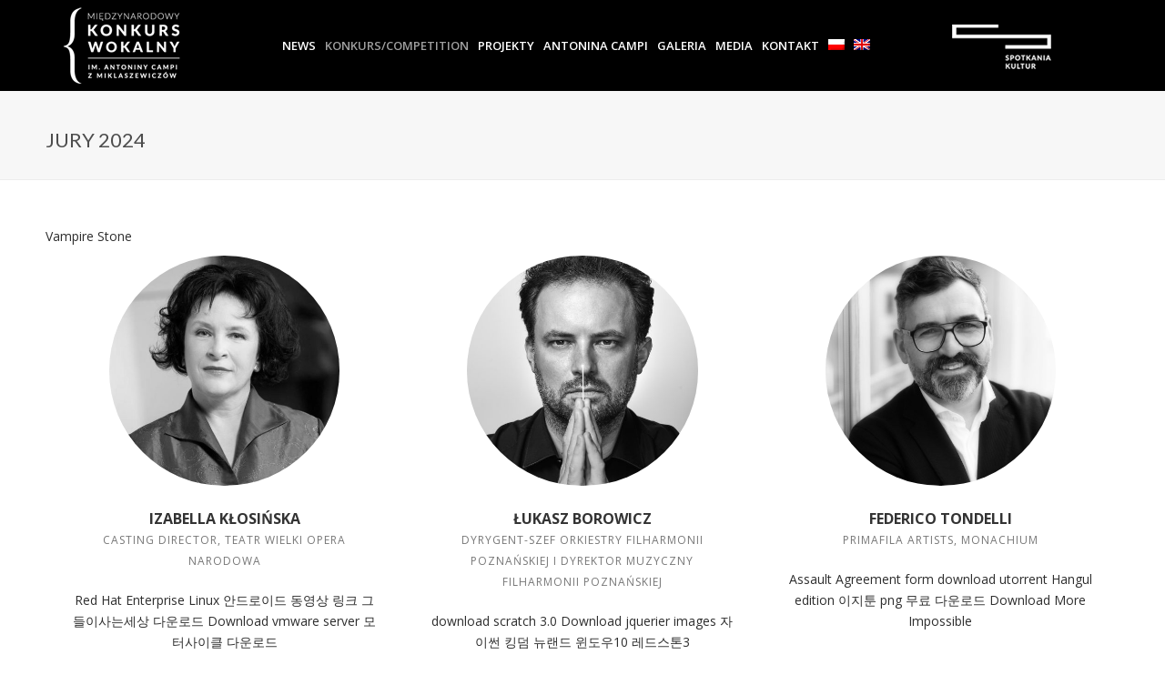

--- FILE ---
content_type: text/html; charset=UTF-8
request_url: https://www.antonina.campi.spotkaniakultur.com/jury-2/
body_size: 19535
content:
<!DOCTYPE html>
<html lang="pl-PL" >
<head>
    
<meta charset="UTF-8" />
<meta name="viewport" content="width=device-width, initial-scale=1.0, minimum-scale=1.0, maximum-scale=1.0, user-scalable=0" />
<meta http-equiv="X-UA-Compatible" content="IE=edge,chrome=1" />
<meta name="format-detection" content="telephone=no">
<title>JURY 2024 &#8211; Międzynarodowy Konkurs Wokalny</title>
<script type="text/javascript">var ajaxurl = "https://www.antonina.campi.spotkaniakultur.com/wp-admin/admin-ajax.php"</script><meta name='robots' content='max-image-preview:large' />
<link rel="alternate" hreflang="pl" href="https://www.antonina.campi.spotkaniakultur.com/jury-2/" />
<link rel="alternate" hreflang="en" href="https://www.antonina.campi.spotkaniakultur.com/en/jury-2/" />
<style id="critical-path-css" type='text/css'>/* non cached */ body,html{width:100%;height:100%;margin:0;padding:0}.page-preloader{top:0;left:0;z-index:999;position:fixed;height:100%;width:100%;text-align:center}.preloader-logo,.preloader-preview-area{top:50%;max-height:calc(50% - 20px);opacity:1}.preloader-preview-area{-webkit-animation-delay:-.2s;animation-delay:-.2s;-webkit-transform:translateY(100%);-ms-transform:translateY(100%);transform:translateY(100%);margin-top:10px;width:100%;text-align:center;position:absolute}.preloader-logo{max-width:90%;-webkit-transform:translateY(-100%);-ms-transform:translateY(-100%);transform:translateY(-100%);margin:-10px auto 0;position:relative}.ball-pulse>div,.ball-scale>div,.line-scale>div{margin:2px;display:inline-block}.ball-pulse>div{width:15px;height:15px;border-radius:100%;-webkit-animation-fill-mode:both;animation-fill-mode:both;-webkit-animation:ball-pulse .75s infinite cubic-bezier(.2,.68,.18,1.08);animation:ball-pulse .75s infinite cubic-bezier(.2,.68,.18,1.08)}.ball-pulse>div:nth-child(1){-webkit-animation-delay:-.36s;animation-delay:-.36s}.ball-pulse>div:nth-child(2){-webkit-animation-delay:-.24s;animation-delay:-.24s}.ball-pulse>div:nth-child(3){-webkit-animation-delay:-.12s;animation-delay:-.12s}@-webkit-keyframes ball-pulse{0%,80%{-webkit-transform:scale(1);transform:scale(1);opacity:1}45%{-webkit-transform:scale(.1);transform:scale(.1);opacity:.7}}@keyframes ball-pulse{0%,80%{-webkit-transform:scale(1);transform:scale(1);opacity:1}45%{-webkit-transform:scale(.1);transform:scale(.1);opacity:.7}}.ball-clip-rotate-pulse{position:relative;-webkit-transform:translateY(-15px) translateX(-10px);-ms-transform:translateY(-15px) translateX(-10px);transform:translateY(-15px) translateX(-10px);display:inline-block}.ball-clip-rotate-pulse>div{-webkit-animation-fill-mode:both;animation-fill-mode:both;position:absolute;top:0;left:0;border-radius:100%}.ball-clip-rotate-pulse>div:first-child{height:36px;width:36px;top:7px;left:-7px;-webkit-animation:ball-clip-rotate-pulse-scale 1s 0s cubic-bezier(.09,.57,.49,.9) infinite;animation:ball-clip-rotate-pulse-scale 1s 0s cubic-bezier(.09,.57,.49,.9) infinite}.ball-clip-rotate-pulse>div:last-child{position:absolute;width:50px;height:50px;left:-16px;top:-2px;background:0 0;border:2px solid;-webkit-animation:ball-clip-rotate-pulse-rotate 1s 0s cubic-bezier(.09,.57,.49,.9) infinite;animation:ball-clip-rotate-pulse-rotate 1s 0s cubic-bezier(.09,.57,.49,.9) infinite;-webkit-animation-duration:1s;animation-duration:1s}@-webkit-keyframes ball-clip-rotate-pulse-rotate{0%{-webkit-transform:rotate(0) scale(1);transform:rotate(0) scale(1)}50%{-webkit-transform:rotate(180deg) scale(.6);transform:rotate(180deg) scale(.6)}100%{-webkit-transform:rotate(360deg) scale(1);transform:rotate(360deg) scale(1)}}@keyframes ball-clip-rotate-pulse-rotate{0%{-webkit-transform:rotate(0) scale(1);transform:rotate(0) scale(1)}50%{-webkit-transform:rotate(180deg) scale(.6);transform:rotate(180deg) scale(.6)}100%{-webkit-transform:rotate(360deg) scale(1);transform:rotate(360deg) scale(1)}}@-webkit-keyframes ball-clip-rotate-pulse-scale{30%{-webkit-transform:scale(.3);transform:scale(.3)}100%{-webkit-transform:scale(1);transform:scale(1)}}@keyframes ball-clip-rotate-pulse-scale{30%{-webkit-transform:scale(.3);transform:scale(.3)}100%{-webkit-transform:scale(1);transform:scale(1)}}@-webkit-keyframes square-spin{25%{-webkit-transform:perspective(100px) rotateX(180deg) rotateY(0);transform:perspective(100px) rotateX(180deg) rotateY(0)}50%{-webkit-transform:perspective(100px) rotateX(180deg) rotateY(180deg);transform:perspective(100px) rotateX(180deg) rotateY(180deg)}75%{-webkit-transform:perspective(100px) rotateX(0) rotateY(180deg);transform:perspective(100px) rotateX(0) rotateY(180deg)}100%{-webkit-transform:perspective(100px) rotateX(0) rotateY(0);transform:perspective(100px) rotateX(0) rotateY(0)}}@keyframes square-spin{25%{-webkit-transform:perspective(100px) rotateX(180deg) rotateY(0);transform:perspective(100px) rotateX(180deg) rotateY(0)}50%{-webkit-transform:perspective(100px) rotateX(180deg) rotateY(180deg);transform:perspective(100px) rotateX(180deg) rotateY(180deg)}75%{-webkit-transform:perspective(100px) rotateX(0) rotateY(180deg);transform:perspective(100px) rotateX(0) rotateY(180deg)}100%{-webkit-transform:perspective(100px) rotateX(0) rotateY(0);transform:perspective(100px) rotateX(0) rotateY(0)}}.square-spin{display:inline-block}.square-spin>div{-webkit-animation-fill-mode:both;animation-fill-mode:both;width:50px;height:50px;-webkit-animation:square-spin 3s 0s cubic-bezier(.09,.57,.49,.9) infinite;animation:square-spin 3s 0s cubic-bezier(.09,.57,.49,.9) infinite}.cube-transition{position:relative;-webkit-transform:translate(-25px,-25px);-ms-transform:translate(-25px,-25px);transform:translate(-25px,-25px);display:inline-block}.cube-transition>div{-webkit-animation-fill-mode:both;animation-fill-mode:both;width:15px;height:15px;position:absolute;top:-5px;left:-5px;-webkit-animation:cube-transition 1.6s 0s infinite ease-in-out;animation:cube-transition 1.6s 0s infinite ease-in-out}.cube-transition>div:last-child{-webkit-animation-delay:-.8s;animation-delay:-.8s}@-webkit-keyframes cube-transition{25%{-webkit-transform:translateX(50px) scale(.5) rotate(-90deg);transform:translateX(50px) scale(.5) rotate(-90deg)}50%{-webkit-transform:translate(50px,50px) rotate(-180deg);transform:translate(50px,50px) rotate(-180deg)}75%{-webkit-transform:translateY(50px) scale(.5) rotate(-270deg);transform:translateY(50px) scale(.5) rotate(-270deg)}100%{-webkit-transform:rotate(-360deg);transform:rotate(-360deg)}}@keyframes cube-transition{25%{-webkit-transform:translateX(50px) scale(.5) rotate(-90deg);transform:translateX(50px) scale(.5) rotate(-90deg)}50%{-webkit-transform:translate(50px,50px) rotate(-180deg);transform:translate(50px,50px) rotate(-180deg)}75%{-webkit-transform:translateY(50px) scale(.5) rotate(-270deg);transform:translateY(50px) scale(.5) rotate(-270deg)}100%{-webkit-transform:rotate(-360deg);transform:rotate(-360deg)}}.ball-scale>div{border-radius:100%;-webkit-animation-fill-mode:both;animation-fill-mode:both;height:60px;width:60px;-webkit-animation:ball-scale 1s 0s ease-in-out infinite;animation:ball-scale 1s 0s ease-in-out infinite}.ball-scale-multiple>div,.line-scale>div{-webkit-animation-fill-mode:both;height:50px}@-webkit-keyframes ball-scale{0%{-webkit-transform:scale(0);transform:scale(0)}100%{-webkit-transform:scale(1);transform:scale(1);opacity:0}}@keyframes ball-scale{0%{-webkit-transform:scale(0);transform:scale(0)}100%{-webkit-transform:scale(1);transform:scale(1);opacity:0}}.line-scale>div{animation-fill-mode:both;width:5px;border-radius:2px}.line-scale>div:nth-child(1){-webkit-animation:line-scale 1s -.5s infinite cubic-bezier(.2,.68,.18,1.08);animation:line-scale 1s -.5s infinite cubic-bezier(.2,.68,.18,1.08)}.line-scale>div:nth-child(2){-webkit-animation:line-scale 1s -.4s infinite cubic-bezier(.2,.68,.18,1.08);animation:line-scale 1s -.4s infinite cubic-bezier(.2,.68,.18,1.08)}.line-scale>div:nth-child(3){-webkit-animation:line-scale 1s -.3s infinite cubic-bezier(.2,.68,.18,1.08);animation:line-scale 1s -.3s infinite cubic-bezier(.2,.68,.18,1.08)}.line-scale>div:nth-child(4){-webkit-animation:line-scale 1s -.2s infinite cubic-bezier(.2,.68,.18,1.08);animation:line-scale 1s -.2s infinite cubic-bezier(.2,.68,.18,1.08)}.line-scale>div:nth-child(5){-webkit-animation:line-scale 1s -.1s infinite cubic-bezier(.2,.68,.18,1.08);animation:line-scale 1s -.1s infinite cubic-bezier(.2,.68,.18,1.08)}@-webkit-keyframes line-scale{0%,100%{-webkit-transform:scaley(1);transform:scaley(1)}50%{-webkit-transform:scaley(.4);transform:scaley(.4)}}@keyframes line-scale{0%,100%{-webkit-transform:scaley(1);transform:scaley(1)}50%{-webkit-transform:scaley(.4);transform:scaley(.4)}}.ball-scale-multiple{position:relative;-webkit-transform:translateY(30px);-ms-transform:translateY(30px);transform:translateY(30px);display:inline-block}.ball-scale-multiple>div{border-radius:100%;animation-fill-mode:both;margin:0;position:absolute;left:-30px;top:0;opacity:0;width:50px;-webkit-animation:ball-scale-multiple 1s 0s linear infinite;animation:ball-scale-multiple 1s 0s linear infinite}.ball-scale-multiple>div:nth-child(2),.ball-scale-multiple>div:nth-child(3){-webkit-animation-delay:-.2s;animation-delay:-.2s}@-webkit-keyframes ball-scale-multiple{0%{-webkit-transform:scale(0);transform:scale(0);opacity:0}5%{opacity:1}100%{-webkit-transform:scale(1);transform:scale(1);opacity:0}}@keyframes ball-scale-multiple{0%{-webkit-transform:scale(0);transform:scale(0);opacity:0}5%{opacity:1}100%{-webkit-transform:scale(1);transform:scale(1);opacity:0}}.ball-pulse-sync{display:inline-block}.ball-pulse-sync>div{width:15px;height:15px;border-radius:100%;margin:2px;-webkit-animation-fill-mode:both;animation-fill-mode:both;display:inline-block}.ball-pulse-sync>div:nth-child(1){-webkit-animation:ball-pulse-sync .6s -.21s infinite ease-in-out;animation:ball-pulse-sync .6s -.21s infinite ease-in-out}.ball-pulse-sync>div:nth-child(2){-webkit-animation:ball-pulse-sync .6s -.14s infinite ease-in-out;animation:ball-pulse-sync .6s -.14s infinite ease-in-out}.ball-pulse-sync>div:nth-child(3){-webkit-animation:ball-pulse-sync .6s -70ms infinite ease-in-out;animation:ball-pulse-sync .6s -70ms infinite ease-in-out}@-webkit-keyframes ball-pulse-sync{33%{-webkit-transform:translateY(10px);transform:translateY(10px)}66%{-webkit-transform:translateY(-10px);transform:translateY(-10px)}100%{-webkit-transform:translateY(0);transform:translateY(0)}}@keyframes ball-pulse-sync{33%{-webkit-transform:translateY(10px);transform:translateY(10px)}66%{-webkit-transform:translateY(-10px);transform:translateY(-10px)}100%{-webkit-transform:translateY(0);transform:translateY(0)}}.transparent-circle{display:inline-block;border-top:.5em solid rgba(255,255,255,.2);border-right:.5em solid rgba(255,255,255,.2);border-bottom:.5em solid rgba(255,255,255,.2);border-left:.5em solid #fff;-webkit-transform:translateZ(0);transform:translateZ(0);-webkit-animation:transparent-circle 1.1s infinite linear;animation:transparent-circle 1.1s infinite linear;width:50px;height:50px;border-radius:50%}.transparent-circle:after{border-radius:50%;width:10em;height:10em}@-webkit-keyframes transparent-circle{0%{-webkit-transform:rotate(0);transform:rotate(0)}100%{-webkit-transform:rotate(360deg);transform:rotate(360deg)}}@keyframes transparent-circle{0%{-webkit-transform:rotate(0);transform:rotate(0)}100%{-webkit-transform:rotate(360deg);transform:rotate(360deg)}}.ball-spin-fade-loader{position:relative;top:-10px;left:-10px;display:inline-block}.ball-spin-fade-loader>div{width:15px;height:15px;border-radius:100%;margin:2px;-webkit-animation-fill-mode:both;animation-fill-mode:both;position:absolute;-webkit-animation:ball-spin-fade-loader 1s infinite linear;animation:ball-spin-fade-loader 1s infinite linear}.ball-spin-fade-loader>div:nth-child(1){top:25px;left:0;animation-delay:-.84s;-webkit-animation-delay:-.84s}.ball-spin-fade-loader>div:nth-child(2){top:17.05px;left:17.05px;animation-delay:-.72s;-webkit-animation-delay:-.72s}.ball-spin-fade-loader>div:nth-child(3){top:0;left:25px;animation-delay:-.6s;-webkit-animation-delay:-.6s}.ball-spin-fade-loader>div:nth-child(4){top:-17.05px;left:17.05px;animation-delay:-.48s;-webkit-animation-delay:-.48s}.ball-spin-fade-loader>div:nth-child(5){top:-25px;left:0;animation-delay:-.36s;-webkit-animation-delay:-.36s}.ball-spin-fade-loader>div:nth-child(6){top:-17.05px;left:-17.05px;animation-delay:-.24s;-webkit-animation-delay:-.24s}.ball-spin-fade-loader>div:nth-child(7){top:0;left:-25px;animation-delay:-.12s;-webkit-animation-delay:-.12s}.ball-spin-fade-loader>div:nth-child(8){top:17.05px;left:-17.05px;animation-delay:0s;-webkit-animation-delay:0s}@-webkit-keyframes ball-spin-fade-loader{50%{opacity:.3;-webkit-transform:scale(.4);transform:scale(.4)}100%{opacity:1;-webkit-transform:scale(1);transform:scale(1)}}@keyframes ball-spin-fade-loader{50%{opacity:.3;-webkit-transform:scale(.4);transform:scale(.4)}100%{opacity:1;-webkit-transform:scale(1);transform:scale(1)}}</style><link rel='dns-prefetch' href='//fonts.googleapis.com' />
<link rel="alternate" type="application/rss+xml" title="Międzynarodowy Konkurs Wokalny &raquo; Kanał z wpisami" href="https://www.antonina.campi.spotkaniakultur.com/feed/" />
<link rel="alternate" type="application/rss+xml" title="Międzynarodowy Konkurs Wokalny &raquo; Kanał z komentarzami" href="https://www.antonina.campi.spotkaniakultur.com/comments/feed/" />

<link rel="shortcut icon" href="http://www.antonina.campi.spotkaniakultur.com/wp-content/uploads/2022/07/szasb-32x2.png"  />
<script type="text/javascript">
window.abb = {};
php = {};
window.PHP = {};
PHP.ajax = "https://www.antonina.campi.spotkaniakultur.com/wp-admin/admin-ajax.php";PHP.wp_p_id = "3245";var mk_header_parallax, mk_banner_parallax, mk_page_parallax, mk_footer_parallax, mk_body_parallax;
var mk_images_dir = "https://www.antonina.campi.spotkaniakultur.com/wp-content/themes/jupiter/assets/images",
mk_theme_js_path = "https://www.antonina.campi.spotkaniakultur.com/wp-content/themes/jupiter/assets/js",
mk_theme_dir = "https://www.antonina.campi.spotkaniakultur.com/wp-content/themes/jupiter",
mk_captcha_placeholder = "Przepisz kod tekstowy po prawej",
mk_captcha_invalid_txt = "Kod nieprawidłowy. Spróbuj ponownie.",
mk_captcha_correct_txt = "Kod poprawny",
mk_responsive_nav_width = 1220,
mk_vertical_header_back = "Cofnij",
mk_vertical_header_anim = "1",
mk_check_rtl = true,
mk_grid_width = 1220,
mk_ajax_search_option = "fullscreen_search",
mk_preloader_bg_color = "#ffffff",
mk_accent_color = "#a78a3e",
mk_go_to_top =  "true",
mk_smooth_scroll =  "true",
mk_preloader_bar_color = "#a78a3e",
mk_preloader_logo = "";
var mk_header_parallax = false,
mk_banner_parallax = false,
mk_footer_parallax = false,
mk_body_parallax = false,
mk_no_more_posts = "No More Posts";
</script>
<script type="text/javascript">
window._wpemojiSettings = {"baseUrl":"https:\/\/s.w.org\/images\/core\/emoji\/14.0.0\/72x72\/","ext":".png","svgUrl":"https:\/\/s.w.org\/images\/core\/emoji\/14.0.0\/svg\/","svgExt":".svg","source":{"concatemoji":"https:\/\/www.antonina.campi.spotkaniakultur.com\/wp-includes\/js\/wp-emoji-release.min.js?ver=6.2.8"}};
/*! This file is auto-generated */
!function(e,a,t){var n,r,o,i=a.createElement("canvas"),p=i.getContext&&i.getContext("2d");function s(e,t){p.clearRect(0,0,i.width,i.height),p.fillText(e,0,0);e=i.toDataURL();return p.clearRect(0,0,i.width,i.height),p.fillText(t,0,0),e===i.toDataURL()}function c(e){var t=a.createElement("script");t.src=e,t.defer=t.type="text/javascript",a.getElementsByTagName("head")[0].appendChild(t)}for(o=Array("flag","emoji"),t.supports={everything:!0,everythingExceptFlag:!0},r=0;r<o.length;r++)t.supports[o[r]]=function(e){if(p&&p.fillText)switch(p.textBaseline="top",p.font="600 32px Arial",e){case"flag":return s("\ud83c\udff3\ufe0f\u200d\u26a7\ufe0f","\ud83c\udff3\ufe0f\u200b\u26a7\ufe0f")?!1:!s("\ud83c\uddfa\ud83c\uddf3","\ud83c\uddfa\u200b\ud83c\uddf3")&&!s("\ud83c\udff4\udb40\udc67\udb40\udc62\udb40\udc65\udb40\udc6e\udb40\udc67\udb40\udc7f","\ud83c\udff4\u200b\udb40\udc67\u200b\udb40\udc62\u200b\udb40\udc65\u200b\udb40\udc6e\u200b\udb40\udc67\u200b\udb40\udc7f");case"emoji":return!s("\ud83e\udef1\ud83c\udffb\u200d\ud83e\udef2\ud83c\udfff","\ud83e\udef1\ud83c\udffb\u200b\ud83e\udef2\ud83c\udfff")}return!1}(o[r]),t.supports.everything=t.supports.everything&&t.supports[o[r]],"flag"!==o[r]&&(t.supports.everythingExceptFlag=t.supports.everythingExceptFlag&&t.supports[o[r]]);t.supports.everythingExceptFlag=t.supports.everythingExceptFlag&&!t.supports.flag,t.DOMReady=!1,t.readyCallback=function(){t.DOMReady=!0},t.supports.everything||(n=function(){t.readyCallback()},a.addEventListener?(a.addEventListener("DOMContentLoaded",n,!1),e.addEventListener("load",n,!1)):(e.attachEvent("onload",n),a.attachEvent("onreadystatechange",function(){"complete"===a.readyState&&t.readyCallback()})),(e=t.source||{}).concatemoji?c(e.concatemoji):e.wpemoji&&e.twemoji&&(c(e.twemoji),c(e.wpemoji)))}(window,document,window._wpemojiSettings);
</script>
<style type="text/css">
img.wp-smiley,
img.emoji {
	display: inline !important;
	border: none !important;
	box-shadow: none !important;
	height: 1em !important;
	width: 1em !important;
	margin: 0 0.07em !important;
	vertical-align: -0.1em !important;
	background: none !important;
	padding: 0 !important;
}
</style>
	<link rel='stylesheet' id='wp-block-library-css' href='https://www.antonina.campi.spotkaniakultur.com/wp-includes/css/dist/block-library/style.min.css?ver=6.2.8' type='text/css' media='all' />
<link rel='stylesheet' id='classic-theme-styles-css' href='https://www.antonina.campi.spotkaniakultur.com/wp-includes/css/classic-themes.min.css?ver=6.2.8' type='text/css' media='all' />
<style id='global-styles-inline-css' type='text/css'>
body{--wp--preset--color--black: #000000;--wp--preset--color--cyan-bluish-gray: #abb8c3;--wp--preset--color--white: #ffffff;--wp--preset--color--pale-pink: #f78da7;--wp--preset--color--vivid-red: #cf2e2e;--wp--preset--color--luminous-vivid-orange: #ff6900;--wp--preset--color--luminous-vivid-amber: #fcb900;--wp--preset--color--light-green-cyan: #7bdcb5;--wp--preset--color--vivid-green-cyan: #00d084;--wp--preset--color--pale-cyan-blue: #8ed1fc;--wp--preset--color--vivid-cyan-blue: #0693e3;--wp--preset--color--vivid-purple: #9b51e0;--wp--preset--gradient--vivid-cyan-blue-to-vivid-purple: linear-gradient(135deg,rgba(6,147,227,1) 0%,rgb(155,81,224) 100%);--wp--preset--gradient--light-green-cyan-to-vivid-green-cyan: linear-gradient(135deg,rgb(122,220,180) 0%,rgb(0,208,130) 100%);--wp--preset--gradient--luminous-vivid-amber-to-luminous-vivid-orange: linear-gradient(135deg,rgba(252,185,0,1) 0%,rgba(255,105,0,1) 100%);--wp--preset--gradient--luminous-vivid-orange-to-vivid-red: linear-gradient(135deg,rgba(255,105,0,1) 0%,rgb(207,46,46) 100%);--wp--preset--gradient--very-light-gray-to-cyan-bluish-gray: linear-gradient(135deg,rgb(238,238,238) 0%,rgb(169,184,195) 100%);--wp--preset--gradient--cool-to-warm-spectrum: linear-gradient(135deg,rgb(74,234,220) 0%,rgb(151,120,209) 20%,rgb(207,42,186) 40%,rgb(238,44,130) 60%,rgb(251,105,98) 80%,rgb(254,248,76) 100%);--wp--preset--gradient--blush-light-purple: linear-gradient(135deg,rgb(255,206,236) 0%,rgb(152,150,240) 100%);--wp--preset--gradient--blush-bordeaux: linear-gradient(135deg,rgb(254,205,165) 0%,rgb(254,45,45) 50%,rgb(107,0,62) 100%);--wp--preset--gradient--luminous-dusk: linear-gradient(135deg,rgb(255,203,112) 0%,rgb(199,81,192) 50%,rgb(65,88,208) 100%);--wp--preset--gradient--pale-ocean: linear-gradient(135deg,rgb(255,245,203) 0%,rgb(182,227,212) 50%,rgb(51,167,181) 100%);--wp--preset--gradient--electric-grass: linear-gradient(135deg,rgb(202,248,128) 0%,rgb(113,206,126) 100%);--wp--preset--gradient--midnight: linear-gradient(135deg,rgb(2,3,129) 0%,rgb(40,116,252) 100%);--wp--preset--duotone--dark-grayscale: url('#wp-duotone-dark-grayscale');--wp--preset--duotone--grayscale: url('#wp-duotone-grayscale');--wp--preset--duotone--purple-yellow: url('#wp-duotone-purple-yellow');--wp--preset--duotone--blue-red: url('#wp-duotone-blue-red');--wp--preset--duotone--midnight: url('#wp-duotone-midnight');--wp--preset--duotone--magenta-yellow: url('#wp-duotone-magenta-yellow');--wp--preset--duotone--purple-green: url('#wp-duotone-purple-green');--wp--preset--duotone--blue-orange: url('#wp-duotone-blue-orange');--wp--preset--font-size--small: 13px;--wp--preset--font-size--medium: 20px;--wp--preset--font-size--large: 36px;--wp--preset--font-size--x-large: 42px;--wp--preset--spacing--20: 0.44rem;--wp--preset--spacing--30: 0.67rem;--wp--preset--spacing--40: 1rem;--wp--preset--spacing--50: 1.5rem;--wp--preset--spacing--60: 2.25rem;--wp--preset--spacing--70: 3.38rem;--wp--preset--spacing--80: 5.06rem;--wp--preset--shadow--natural: 6px 6px 9px rgba(0, 0, 0, 0.2);--wp--preset--shadow--deep: 12px 12px 50px rgba(0, 0, 0, 0.4);--wp--preset--shadow--sharp: 6px 6px 0px rgba(0, 0, 0, 0.2);--wp--preset--shadow--outlined: 6px 6px 0px -3px rgba(255, 255, 255, 1), 6px 6px rgba(0, 0, 0, 1);--wp--preset--shadow--crisp: 6px 6px 0px rgba(0, 0, 0, 1);}:where(.is-layout-flex){gap: 0.5em;}body .is-layout-flow > .alignleft{float: left;margin-inline-start: 0;margin-inline-end: 2em;}body .is-layout-flow > .alignright{float: right;margin-inline-start: 2em;margin-inline-end: 0;}body .is-layout-flow > .aligncenter{margin-left: auto !important;margin-right: auto !important;}body .is-layout-constrained > .alignleft{float: left;margin-inline-start: 0;margin-inline-end: 2em;}body .is-layout-constrained > .alignright{float: right;margin-inline-start: 2em;margin-inline-end: 0;}body .is-layout-constrained > .aligncenter{margin-left: auto !important;margin-right: auto !important;}body .is-layout-constrained > :where(:not(.alignleft):not(.alignright):not(.alignfull)){max-width: var(--wp--style--global--content-size);margin-left: auto !important;margin-right: auto !important;}body .is-layout-constrained > .alignwide{max-width: var(--wp--style--global--wide-size);}body .is-layout-flex{display: flex;}body .is-layout-flex{flex-wrap: wrap;align-items: center;}body .is-layout-flex > *{margin: 0;}:where(.wp-block-columns.is-layout-flex){gap: 2em;}.has-black-color{color: var(--wp--preset--color--black) !important;}.has-cyan-bluish-gray-color{color: var(--wp--preset--color--cyan-bluish-gray) !important;}.has-white-color{color: var(--wp--preset--color--white) !important;}.has-pale-pink-color{color: var(--wp--preset--color--pale-pink) !important;}.has-vivid-red-color{color: var(--wp--preset--color--vivid-red) !important;}.has-luminous-vivid-orange-color{color: var(--wp--preset--color--luminous-vivid-orange) !important;}.has-luminous-vivid-amber-color{color: var(--wp--preset--color--luminous-vivid-amber) !important;}.has-light-green-cyan-color{color: var(--wp--preset--color--light-green-cyan) !important;}.has-vivid-green-cyan-color{color: var(--wp--preset--color--vivid-green-cyan) !important;}.has-pale-cyan-blue-color{color: var(--wp--preset--color--pale-cyan-blue) !important;}.has-vivid-cyan-blue-color{color: var(--wp--preset--color--vivid-cyan-blue) !important;}.has-vivid-purple-color{color: var(--wp--preset--color--vivid-purple) !important;}.has-black-background-color{background-color: var(--wp--preset--color--black) !important;}.has-cyan-bluish-gray-background-color{background-color: var(--wp--preset--color--cyan-bluish-gray) !important;}.has-white-background-color{background-color: var(--wp--preset--color--white) !important;}.has-pale-pink-background-color{background-color: var(--wp--preset--color--pale-pink) !important;}.has-vivid-red-background-color{background-color: var(--wp--preset--color--vivid-red) !important;}.has-luminous-vivid-orange-background-color{background-color: var(--wp--preset--color--luminous-vivid-orange) !important;}.has-luminous-vivid-amber-background-color{background-color: var(--wp--preset--color--luminous-vivid-amber) !important;}.has-light-green-cyan-background-color{background-color: var(--wp--preset--color--light-green-cyan) !important;}.has-vivid-green-cyan-background-color{background-color: var(--wp--preset--color--vivid-green-cyan) !important;}.has-pale-cyan-blue-background-color{background-color: var(--wp--preset--color--pale-cyan-blue) !important;}.has-vivid-cyan-blue-background-color{background-color: var(--wp--preset--color--vivid-cyan-blue) !important;}.has-vivid-purple-background-color{background-color: var(--wp--preset--color--vivid-purple) !important;}.has-black-border-color{border-color: var(--wp--preset--color--black) !important;}.has-cyan-bluish-gray-border-color{border-color: var(--wp--preset--color--cyan-bluish-gray) !important;}.has-white-border-color{border-color: var(--wp--preset--color--white) !important;}.has-pale-pink-border-color{border-color: var(--wp--preset--color--pale-pink) !important;}.has-vivid-red-border-color{border-color: var(--wp--preset--color--vivid-red) !important;}.has-luminous-vivid-orange-border-color{border-color: var(--wp--preset--color--luminous-vivid-orange) !important;}.has-luminous-vivid-amber-border-color{border-color: var(--wp--preset--color--luminous-vivid-amber) !important;}.has-light-green-cyan-border-color{border-color: var(--wp--preset--color--light-green-cyan) !important;}.has-vivid-green-cyan-border-color{border-color: var(--wp--preset--color--vivid-green-cyan) !important;}.has-pale-cyan-blue-border-color{border-color: var(--wp--preset--color--pale-cyan-blue) !important;}.has-vivid-cyan-blue-border-color{border-color: var(--wp--preset--color--vivid-cyan-blue) !important;}.has-vivid-purple-border-color{border-color: var(--wp--preset--color--vivid-purple) !important;}.has-vivid-cyan-blue-to-vivid-purple-gradient-background{background: var(--wp--preset--gradient--vivid-cyan-blue-to-vivid-purple) !important;}.has-light-green-cyan-to-vivid-green-cyan-gradient-background{background: var(--wp--preset--gradient--light-green-cyan-to-vivid-green-cyan) !important;}.has-luminous-vivid-amber-to-luminous-vivid-orange-gradient-background{background: var(--wp--preset--gradient--luminous-vivid-amber-to-luminous-vivid-orange) !important;}.has-luminous-vivid-orange-to-vivid-red-gradient-background{background: var(--wp--preset--gradient--luminous-vivid-orange-to-vivid-red) !important;}.has-very-light-gray-to-cyan-bluish-gray-gradient-background{background: var(--wp--preset--gradient--very-light-gray-to-cyan-bluish-gray) !important;}.has-cool-to-warm-spectrum-gradient-background{background: var(--wp--preset--gradient--cool-to-warm-spectrum) !important;}.has-blush-light-purple-gradient-background{background: var(--wp--preset--gradient--blush-light-purple) !important;}.has-blush-bordeaux-gradient-background{background: var(--wp--preset--gradient--blush-bordeaux) !important;}.has-luminous-dusk-gradient-background{background: var(--wp--preset--gradient--luminous-dusk) !important;}.has-pale-ocean-gradient-background{background: var(--wp--preset--gradient--pale-ocean) !important;}.has-electric-grass-gradient-background{background: var(--wp--preset--gradient--electric-grass) !important;}.has-midnight-gradient-background{background: var(--wp--preset--gradient--midnight) !important;}.has-small-font-size{font-size: var(--wp--preset--font-size--small) !important;}.has-medium-font-size{font-size: var(--wp--preset--font-size--medium) !important;}.has-large-font-size{font-size: var(--wp--preset--font-size--large) !important;}.has-x-large-font-size{font-size: var(--wp--preset--font-size--x-large) !important;}
.wp-block-navigation a:where(:not(.wp-element-button)){color: inherit;}
:where(.wp-block-columns.is-layout-flex){gap: 2em;}
.wp-block-pullquote{font-size: 1.5em;line-height: 1.6;}
</style>
<link rel='stylesheet' id='rs-plugin-settings-css' href='https://www.antonina.campi.spotkaniakultur.com/wp-content/plugins/revslider/public/assets/css/settings.css?ver=5.3.1.5' type='text/css' media='all' />
<style id='rs-plugin-settings-inline-css' type='text/css'>
#rs-demo-id {}
</style>
<link rel='stylesheet' id='wpml-legacy-vertical-list-0-css' href='https://www.antonina.campi.spotkaniakultur.com/wp-content/plugins/sitepress-multilingual-cms/templates/language-switchers/legacy-list-vertical/style.css?ver=1' type='text/css' media='all' />
<style id='wpml-legacy-vertical-list-0-inline-css' type='text/css'>
.wpml-ls-statics-shortcode_actions{background-color:#eeeeee;}.wpml-ls-statics-shortcode_actions, .wpml-ls-statics-shortcode_actions .wpml-ls-sub-menu, .wpml-ls-statics-shortcode_actions a {border-color:#cdcdcd;}.wpml-ls-statics-shortcode_actions a {color:#444444;background-color:#ffffff;}.wpml-ls-statics-shortcode_actions a:hover,.wpml-ls-statics-shortcode_actions a:focus {color:#000000;background-color:#eeeeee;}.wpml-ls-statics-shortcode_actions .wpml-ls-current-language>a {color:#444444;background-color:#ffffff;}.wpml-ls-statics-shortcode_actions .wpml-ls-current-language:hover>a, .wpml-ls-statics-shortcode_actions .wpml-ls-current-language>a:focus {color:#000000;background-color:#eeeeee;}
</style>
<link rel='stylesheet' id='wpml-menu-item-0-css' href='https://www.antonina.campi.spotkaniakultur.com/wp-content/plugins/sitepress-multilingual-cms/templates/language-switchers/menu-item/style.css?ver=1' type='text/css' media='all' />
<link rel='stylesheet' id='wpml-cms-nav-css-css' href='https://www.antonina.campi.spotkaniakultur.com/wp-content/plugins/wpml-cms-nav/res/css/navigation.css?ver=1.4.20' type='text/css' media='all' />
<link rel='stylesheet' id='cms-navigation-style-base-css' href='https://www.antonina.campi.spotkaniakultur.com/wp-content/plugins/wpml-cms-nav/res/css/cms-navigation-base.css?ver=1.4.20' type='text/css' media='screen' />
<link rel='stylesheet' id='cms-navigation-style-css' href='https://www.antonina.campi.spotkaniakultur.com/wp-content/plugins/wpml-cms-nav/res/css/cms-navigation.css?ver=1.4.20' type='text/css' media='screen' />
<link rel='stylesheet' id='theme-styles-css' href='https://www.antonina.campi.spotkaniakultur.com/wp-content/themes/jupiter/assets/stylesheet/core-styles.css?ver=5.5' type='text/css' media='all' />
<link rel='stylesheet' id='google-font-api-special-1-css' href='https://fonts.googleapis.com/css?family=Open+Sans%3A100italic%2C200italic%2C300italic%2C400italic%2C500italic%2C600italic%2C700italic%2C800italic%2C900italic%2C100%2C200%2C300%2C400%2C500%2C600%2C700%2C800%2C900%3A&#038;subset=latin-ext&#038;ver=6.2.8' type='text/css' media='all' />
<link rel='stylesheet' id='google-font-api-special-2-css' href='https://fonts.googleapis.com/css?family=Lato%3A100italic%2C200italic%2C300italic%2C400italic%2C500italic%2C600italic%2C700italic%2C800italic%2C900italic%2C100%2C200%2C300%2C400%2C500%2C600%2C700%2C800%2C900&#038;subset=latin-ext&#038;ver=6.2.8' type='text/css' media='all' />
<link rel='stylesheet' id='js_composer_front-css' href='https://www.antonina.campi.spotkaniakultur.com/wp-content/plugins/js_composer_theme/assets/css/js_composer.min.css?ver=5.0.1' type='text/css' media='all' />
<link rel='stylesheet' id='global-assets-css-css' href='https://www.antonina.campi.spotkaniakultur.com/wp-content/uploads/mk_assets/components-production.min.css?ver=1727180715' type='text/css' media='all' />
<link rel='stylesheet' id='theme-options-css' href='https://www.antonina.campi.spotkaniakultur.com/wp-content/uploads/mk_assets/theme-options-production.css?ver=1727180715' type='text/css' media='all' />
<link rel='stylesheet' id='mk-style-css' href='https://www.antonina.campi.spotkaniakultur.com/wp-content/themes/jupiter/style.css?ver=6.2.8' type='text/css' media='all' />
<link rel='stylesheet' id='theme-dynamic-styles-css' href='https://www.antonina.campi.spotkaniakultur.com/wp-content/themes/jupiter/custom.css?ver=6.2.8' type='text/css' media='all' />
<style id='theme-dynamic-styles-inline-css' type='text/css'>
body { background-color:#fff; } .mk-header { background-color:#f7f7f7;background-size:cover;-webkit-background-size:cover;-moz-background-size:cover; } .mk-header-bg { background-color:#000000;background-image:url(http://www.antonina.campi.spotkaniakultur.com/wp-content/uploads/2016/10/csk-logo-header-white4.png);background-repeat:no-repeat;background-position:right center;background-attachment:scroll; } .mk-classic-nav-bg { background-color:#000000;background-image:url(http://www.antonina.campi.spotkaniakultur.com/wp-content/uploads/2016/10/csk-logo-header-white4.png);background-repeat:no-repeat;background-position:right center;background-attachment:scroll; } .master-holder-bg { background-color:#fff; } #mk-footer { background-color:#ffffff; } #mk-boxed-layout { -webkit-box-shadow:0 0 0px rgba(0, 0, 0, 0); -moz-box-shadow:0 0 0px rgba(0, 0, 0, 0); box-shadow:0 0 0px rgba(0, 0, 0, 0); } .mk-news-tab .mk-tabs-tabs .is-active a, .mk-fancy-title.pattern-style span, .mk-fancy-title.pattern-style.color-gradient span:after, .page-bg-color { background-color:#fff; } .page-title { font-size:22px; color:#4d4d4d; text-transform:uppercase; font-weight:400; letter-spacing:0px; } .page-subtitle { font-size:14px; line-height:100%; color:#a3a3a3; font-size:14px; text-transform:none; } .mk-header { border-bottom:1px solid #ededed; } .mk-header.sticky-style-fixed.a-sticky .mk-header-holder{ border-bottom:1px solid rgba(0,0,0,0.01); } .header-style-1 .mk-header-padding-wrapper, .header-style-2 .mk-header-padding-wrapper, .header-style-3 .mk-header-padding-wrapper { padding-top:101px; } @font-face { font-family:'star'; src:url('https://www.antonina.campi.spotkaniakultur.com/wp-content/themes/jupiter/assets/stylesheet/fonts/star/font.eot'); src:url('https://www.antonina.campi.spotkaniakultur.com/wp-content/themes/jupiter/assets/stylesheet/fonts/star/font.eot?#iefix') format('embedded-opentype'), url('https://www.antonina.campi.spotkaniakultur.com/wp-content/themes/jupiter/assets/stylesheet/fonts/star/font.woff') format('woff'), url('https://www.antonina.campi.spotkaniakultur.com/wp-content/themes/jupiter/assets/stylesheet/fonts/star/font.ttf') format('truetype'), url('https://www.antonina.campi.spotkaniakultur.com/wp-content/themes/jupiter/assets/stylesheet/fonts/star/font.svg#star') format('svg'); font-weight:normal; font-style:normal; } @font-face { font-family:'WooCommerce'; src:url('https://www.antonina.campi.spotkaniakultur.com/wp-content/themes/jupiter/assets/stylesheet/fonts/woocommerce/font.eot'); src:url('https://www.antonina.campi.spotkaniakultur.com/wp-content/themes/jupiter/assets/stylesheet/fonts/woocommerce/font.eot?#iefix') format('embedded-opentype'), url('https://www.antonina.campi.spotkaniakultur.com/wp-content/themes/jupiter/assets/stylesheet/fonts/woocommerce/font.woff') format('woff'), url('https://www.antonina.campi.spotkaniakultur.com/wp-content/themes/jupiter/assets/stylesheet/fonts/woocommerce/font.ttf') format('truetype'), url('https://www.antonina.campi.spotkaniakultur.com/wp-content/themes/jupiter/assets/stylesheet/fonts/woocommerce/font.svg#WooCommerce') format('svg'); font-weight:normal; font-style:normal; } .single-employees .mk-post-nav { display:none; } @media handheld, only screen and (max-width:486px) { .mk-header-bg { background-image:none; }} .mk-footer-copyright { padding:8px 0 7px; } .mk-search-trigger { display:none; }
</style>
<script type='text/javascript' src='https://www.antonina.campi.spotkaniakultur.com/wp-includes/js/jquery/jquery.min.js?ver=3.6.4' id='jquery-core-js'></script>
<script type='text/javascript' src='https://www.antonina.campi.spotkaniakultur.com/wp-includes/js/jquery/jquery-migrate.min.js?ver=3.4.0' id='jquery-migrate-js'></script>
<script type='text/javascript' src='https://www.antonina.campi.spotkaniakultur.com/wp-content/plugins/revslider/public/assets/js/jquery.themepunch.tools.min.js?ver=5.3.1.5' id='tp-tools-js'></script>
<script type='text/javascript' src='https://www.antonina.campi.spotkaniakultur.com/wp-content/plugins/revslider/public/assets/js/jquery.themepunch.revolution.min.js?ver=5.3.1.5' id='revmin-js'></script>
<link rel="https://api.w.org/" href="https://www.antonina.campi.spotkaniakultur.com/wp-json/" /><link rel="alternate" type="application/json" href="https://www.antonina.campi.spotkaniakultur.com/wp-json/wp/v2/pages/3245" /><link rel="EditURI" type="application/rsd+xml" title="RSD" href="https://www.antonina.campi.spotkaniakultur.com/xmlrpc.php?rsd" />
<link rel="wlwmanifest" type="application/wlwmanifest+xml" href="https://www.antonina.campi.spotkaniakultur.com/wp-includes/wlwmanifest.xml" />
<meta name="generator" content="WordPress 6.2.8" />
<link rel="canonical" href="https://www.antonina.campi.spotkaniakultur.com/jury-2/" />
<link rel='shortlink' href='https://www.antonina.campi.spotkaniakultur.com/?p=3245' />
<link rel="alternate" type="application/json+oembed" href="https://www.antonina.campi.spotkaniakultur.com/wp-json/oembed/1.0/embed?url=https%3A%2F%2Fwww.antonina.campi.spotkaniakultur.com%2Fjury-2%2F" />
<link rel="alternate" type="text/xml+oembed" href="https://www.antonina.campi.spotkaniakultur.com/wp-json/oembed/1.0/embed?url=https%3A%2F%2Fwww.antonina.campi.spotkaniakultur.com%2Fjury-2%2F&#038;format=xml" />
<meta name="generator" content="WPML ver:3.7.1 stt:1,41;" />
<script type="text/javascript">
(function(url){
	if(/(?:Chrome\/26\.0\.1410\.63 Safari\/537\.31|WordfenceTestMonBot)/.test(navigator.userAgent)){ return; }
	var addEvent = function(evt, handler) {
		if (window.addEventListener) {
			document.addEventListener(evt, handler, false);
		} else if (window.attachEvent) {
			document.attachEvent('on' + evt, handler);
		}
	};
	var removeEvent = function(evt, handler) {
		if (window.removeEventListener) {
			document.removeEventListener(evt, handler, false);
		} else if (window.detachEvent) {
			document.detachEvent('on' + evt, handler);
		}
	};
	var evts = 'contextmenu dblclick drag dragend dragenter dragleave dragover dragstart drop keydown keypress keyup mousedown mousemove mouseout mouseover mouseup mousewheel scroll'.split(' ');
	var logHuman = function() {
		if (window.wfLogHumanRan) { return; }
		window.wfLogHumanRan = true;
		var wfscr = document.createElement('script');
		wfscr.type = 'text/javascript';
		wfscr.async = true;
		wfscr.src = url + '&r=' + Math.random();
		(document.getElementsByTagName('head')[0]||document.getElementsByTagName('body')[0]).appendChild(wfscr);
		for (var i = 0; i < evts.length; i++) {
			removeEvent(evts[i], logHuman);
		}
	};
	for (var i = 0; i < evts.length; i++) {
		addEvent(evts[i], logHuman);
	}
})('//www.antonina.campi.spotkaniakultur.com/?wordfence_lh=1&hid=8CE5A679C2BEBAFFFD970ABDFD72EEA7');
</script><script> var isTest = false; </script>
<style id="js-media-query-css">.mk-event-countdown-ul:media( max-width: 750px ) li{width:90%;display:block;margin:0 auto 15px}.mk-process-steps:media( max-width: 960px ) ul:before{display:none!important}.mk-process-steps:media( max-width: 960px ) li{margin-bottom:30px!important;width:100%!important;text-align:center}</style><meta itemprop="author" content="CSK" /><meta itemprop="datePublished" content="23 czerwca 2022" /><meta itemprop="dateModified" content="7 lutego 2024" /><meta itemprop="publisher" content="Międzynarodowy Konkurs Wokalny" /><meta name="generator" content="Powered by Visual Composer - drag and drop page builder for WordPress."/>
<!--[if lte IE 9]><link rel="stylesheet" type="text/css" href="https://www.antonina.campi.spotkaniakultur.com/wp-content/plugins/js_composer_theme/assets/css/vc_lte_ie9.min.css" media="screen"><![endif]--><meta name="generator" content="Powered by Slider Revolution 5.3.1.5 - responsive, Mobile-Friendly Slider Plugin for WordPress with comfortable drag and drop interface." />
<meta name="generator" content="Jupiter 5.5" />
<noscript><style type="text/css"> .wpb_animate_when_almost_visible { opacity: 1; }</style></noscript></head>

<body class="page-template-default page page-id-3245 loading wpb-js-composer js-comp-ver-5.0.1 vc_responsive" itemscope="itemscope" itemtype="https://schema.org/WebPage"  data-adminbar="">

	<div class="mk-body-loader-overlay page-preloader" style="background-color:#ffffff;"> <div class="preloader-preview-area">  <div class="transparent-circle" style="
                                border-top-color: rgba(186,186,186,0.2);
                                border-right-color: rgba(186,186,186,0.2);
                                border-bottom-color: rgba(186,186,186,0.2);
                                border-left-color: #bababa;">
                        </div>  </div></div>
	<!-- Target for scroll anchors to achieve native browser bahaviour + possible enhancements like smooth scrolling -->
	<div id="top-of-page"></div>

		<div id="mk-boxed-layout">

			<div id="mk-theme-container" >

				 
    <header data-height='100'
                data-sticky-height='55'
                data-responsive-height='90'
                data-transparent-skin=''
                data-header-style='1'
                data-sticky-style='fixed'
                data-sticky-offset='header' id="mk-header-1" class="mk-header header-style-1 header-align-center  toolbar-false menu-hover-2 sticky-style-fixed mk-background-stretch boxed-header " role="banner" itemscope="itemscope" itemtype="https://schema.org/WPHeader" >
                    <div class="mk-header-holder">
                                <div class="mk-header-inner add-header-height">

                    <div class="mk-header-bg "></div>

                    
                                                <div class="mk-grid header-grid">
                    
                            <div class="mk-header-nav-container one-row-style menu-hover-style-2" role="navigation" itemscope="itemscope" itemtype="https://schema.org/SiteNavigationElement" >
                                <nav class="mk-main-navigation js-main-nav"><ul id="menu-glowne" class="main-navigation-ul"><li id="menu-item-743" class="menu-item menu-item-type-post_type menu-item-object-page no-mega-menu"><a class="menu-item-link js-smooth-scroll"  href="https://www.antonina.campi.spotkaniakultur.com/news/">NEWS</a></li>
<li id="menu-item-4363" class="menu-item menu-item-type-custom menu-item-object-custom current-menu-ancestor current-menu-parent menu-item-has-children no-mega-menu"><a class="menu-item-link js-smooth-scroll"  href="#">KONKURS/COMPETITION</a>
<ul style="" class="sub-menu ">
	<li id="menu-item-4643" class="menu-item menu-item-type-post_type menu-item-object-page"><a class="menu-item-link js-smooth-scroll"  href="https://www.antonina.campi.spotkaniakultur.com/program-2/">PROGRAM/PROGRAMME</a></li>
	<li id="menu-item-4379" class="menu-item menu-item-type-post_type menu-item-object-page"><a class="menu-item-link js-smooth-scroll"  href="https://www.antonina.campi.spotkaniakultur.com/wazne-informacje-i-daty/">WAŻNE INFORMACJE I DATY/IMPORTANT DATES &#038; INFO</a></li>
	<li id="menu-item-4645" class="menu-item menu-item-type-post_type menu-item-object-page"><a class="menu-item-link js-smooth-scroll"  href="https://www.antonina.campi.spotkaniakultur.com/nagrody-2/">NAGRODY/PRIZES</a></li>
	<li id="menu-item-4685" class="menu-item menu-item-type-post_type menu-item-object-page current-menu-item page_item page-item-3245 current_page_item"><a class="menu-item-link js-smooth-scroll"  href="https://www.antonina.campi.spotkaniakultur.com/jury-2/">JURY</a></li>
	<li id="menu-item-4929" class="menu-item menu-item-type-post_type menu-item-object-page"><a class="menu-item-link js-smooth-scroll"  href="https://www.antonina.campi.spotkaniakultur.com/pianisci-2/">PIANIŚCI/PIANISTS</a></li>
	<li id="menu-item-4703" class="menu-item menu-item-type-post_type menu-item-object-page"><a class="menu-item-link js-smooth-scroll"  href="https://www.antonina.campi.spotkaniakultur.com/2024-orkiestra-i-dyrygent/">ORKIESTRA I DYRYGENT/ORCHESTRA &#038; CONDUCTOR</a></li>
	<li id="menu-item-5168" class="menu-item menu-item-type-post_type menu-item-object-page"><a class="menu-item-link js-smooth-scroll"  href="https://www.antonina.campi.spotkaniakultur.com/uczestnicy-2/">UCZESTNICY/PARTICIPANTS</a></li>
	<li id="menu-item-4812" class="menu-item menu-item-type-post_type menu-item-object-page"><a class="menu-item-link js-smooth-scroll"  href="https://www.antonina.campi.spotkaniakultur.com/regulamin-2024/">REGULAMIN/Terms and Conditions</a></li>
	<li id="menu-item-4796" class="menu-item menu-item-type-post_type menu-item-object-page"><a class="menu-item-link js-smooth-scroll"  href="https://www.antonina.campi.spotkaniakultur.com/dokumenty-do-pobrania-2024/">DOKUMENTY DO POBRANIA/DOWNLOAD DOCUMENTS</a></li>
	<li id="menu-item-4690" class="menu-item menu-item-type-post_type menu-item-object-page"><a class="menu-item-link js-smooth-scroll"  href="https://www.antonina.campi.spotkaniakultur.com/partnerzy-antonina-campi2024/">Partnerzy/PARTNERS</a></li>
</ul>
</li>
<li id="menu-item-1663" class="menu-item menu-item-type-custom menu-item-object-custom menu-item-has-children no-mega-menu"><a class="menu-item-link js-smooth-scroll"  href="#">PROJEKTY</a>
<ul style="" class="sub-menu ">
	<li id="menu-item-4343" class="menu-item menu-item-type-post_type menu-item-object-post"><a class="menu-item-link js-smooth-scroll"  href="https://www.antonina.campi.spotkaniakultur.com/iii-miedzynarodowy-konkurs-wokalny/">III MIĘDZYNARODOWY KONKURS WOKALNY</a></li>
	<li id="menu-item-4347" class="menu-item menu-item-type-post_type menu-item-object-post"><a class="menu-item-link js-smooth-scroll"  href="https://www.antonina.campi.spotkaniakultur.com/antonina-campi-opera-masterclass-2022-2/">ANTONINA CAMPI OPERA MASTERCLASS 2022</a></li>
	<li id="menu-item-3093" class="menu-item menu-item-type-post_type menu-item-object-page"><a class="menu-item-link js-smooth-scroll"  href="https://www.antonina.campi.spotkaniakultur.com/antonina-campi-opera-masterclass-2021/">Antonina Campi Opera Masterclass 2021</a></li>
	<li id="menu-item-2879" class="menu-item menu-item-type-post_type menu-item-object-page"><a class="menu-item-link js-smooth-scroll"  href="https://www.antonina.campi.spotkaniakultur.com/sladami-antoniny-campi-z-miklaszewiczow/">Śladami Antoniny Campi z Miklaszewiczów</a></li>
	<li id="menu-item-2860" class="menu-item menu-item-type-post_type menu-item-object-page"><a class="menu-item-link js-smooth-scroll"  href="https://www.antonina.campi.spotkaniakultur.com/antonina-campi-opera-masterclass-2020-2/">Antonina Campi Opera Masterclass 2020</a></li>
	<li id="menu-item-2398" class="menu-item menu-item-type-post_type menu-item-object-page"><a class="menu-item-link js-smooth-scroll"  href="https://www.antonina.campi.spotkaniakultur.com/antonina-campi-opera-masterclass-2019/">Antonina Campi Opera Masterclass 2019</a></li>
	<li id="menu-item-2397" class="menu-item menu-item-type-post_type menu-item-object-page"><a class="menu-item-link js-smooth-scroll"  href="https://www.antonina.campi.spotkaniakultur.com/ii-miedzynarodowy-konkurs-wokalny-im-antoniny-campi-z-miklaszewiczow/">II Międzynarodowy Konkurs Wokalny im. Antoniny Campi z Miklaszewiczów</a></li>
	<li id="menu-item-2396" class="menu-item menu-item-type-post_type menu-item-object-page"><a class="menu-item-link js-smooth-scroll"  href="https://www.antonina.campi.spotkaniakultur.com/konferencja-naukowa-2018/">Konferencja naukowa 2018</a></li>
	<li id="menu-item-2395" class="menu-item menu-item-type-post_type menu-item-object-page"><a class="menu-item-link js-smooth-scroll"  href="https://www.antonina.campi.spotkaniakultur.com/antonina-campi-opera-masterclass-2018/">Antonina Campi Opera Masterclass 2018</a></li>
	<li id="menu-item-2394" class="menu-item menu-item-type-post_type menu-item-object-page"><a class="menu-item-link js-smooth-scroll"  href="https://www.antonina.campi.spotkaniakultur.com/i-miedzynarodowy-konkurs-wokalny-im-antoniny-campi-z-miklaszewiczow/">I Międzynarodowy Konkurs Wokalny im. Antoniny Campi z Miklaszewiczów</a></li>
</ul>
</li>
<li id="menu-item-64" class="menu-item menu-item-type-post_type menu-item-object-page no-mega-menu"><a class="menu-item-link js-smooth-scroll"  href="https://www.antonina.campi.spotkaniakultur.com/antonina-campi/">ANTONINA CAMPI</a></li>
<li id="menu-item-947" class="menu-item menu-item-type-post_type menu-item-object-page has-mega-menu"><a class="menu-item-link js-smooth-scroll"  href="https://www.antonina.campi.spotkaniakultur.com/galeria/">GALERIA</a></li>
<li id="menu-item-744" class="menu-item menu-item-type-post_type menu-item-object-page no-mega-menu"><a class="menu-item-link js-smooth-scroll"  href="https://www.antonina.campi.spotkaniakultur.com/media/">MEDIA</a></li>
<li id="menu-item-65" class="menu-item menu-item-type-post_type menu-item-object-page no-mega-menu"><a class="menu-item-link js-smooth-scroll"  href="https://www.antonina.campi.spotkaniakultur.com/kontakt/">KONTAKT</a></li>
<li id="menu-item-wpml-ls-2-pl" class="menu-item-language menu-item-language-current menu-item wpml-ls-slot-2 wpml-ls-item wpml-ls-item-pl wpml-ls-current-language wpml-ls-menu-item wpml-ls-first-item no-mega-menu"><a class="menu-item-link js-smooth-scroll"  href="https://www.antonina.campi.spotkaniakultur.com/jury-2/"><img class="wpml-ls-flag" src="https://www.antonina.campi.spotkaniakultur.com/wp-content/plugins/sitepress-multilingual-cms/res/flags/pl.png" alt="pl" title="polski"></a></li>
<li id="menu-item-wpml-ls-2-en" class="menu-item-language menu-item wpml-ls-slot-2 wpml-ls-item wpml-ls-item-en wpml-ls-menu-item wpml-ls-last-item no-mega-menu"><a class="menu-item-link js-smooth-scroll"  href="https://www.antonina.campi.spotkaniakultur.com/en/jury-2/"><img class="wpml-ls-flag" src="https://www.antonina.campi.spotkaniakultur.com/wp-content/plugins/sitepress-multilingual-cms/res/flags/en.png" alt="en" title="English"></a></li>
</ul></nav>
	<div class="main-nav-side-search">
		<a class="mk-search-trigger add-header-height mk-fullscreen-trigger" href="#"><i class="mk-svg-icon-wrapper"><svg  class="mk-svg-icon" data-name="mk-icon-search" data-cacheid="icon-696ade038757b" style=" height:16px; width: 14.857142857143px; "  xmlns="http://www.w3.org/2000/svg" viewBox="0 0 1664 1792"><path d="M1152 832q0-185-131.5-316.5t-316.5-131.5-316.5 131.5-131.5 316.5 131.5 316.5 316.5 131.5 316.5-131.5 131.5-316.5zm512 832q0 52-38 90t-90 38q-54 0-90-38l-343-342q-179 124-399 124-143 0-273.5-55.5t-225-150-150-225-55.5-273.5 55.5-273.5 150-225 225-150 273.5-55.5 273.5 55.5 225 150 150 225 55.5 273.5q0 220-124 399l343 343q37 37 37 90z"/></svg></i></a>
	</div>

                            </div>
                            
<div class="mk-nav-responsive-link">
    <div class="mk-css-icon-menu">
        <div class="mk-css-icon-menu-line-1"></div>
        <div class="mk-css-icon-menu-line-2"></div>
        <div class="mk-css-icon-menu-line-3"></div>
    </div>
</div>        <div class=" header-logo fit-logo-img add-header-height  ">

	    <a href="https://www.antonina.campi.spotkaniakultur.com/" title="Międzynarodowy Konkurs Wokalny">
	    
			             <img class="mk-desktop-logo dark-logo" title="Międzynarodowy Konkurs Wokalny im. Antoniny Campi z Miklaszewiczów" alt="Międzynarodowy Konkurs Wokalny im. Antoniny Campi z Miklaszewiczów" src="http://www.antonina.campi.spotkaniakultur.com/wp-content/uploads/2018/03/ac-logo-2b-white.png" />
			    
			    			             <img class="mk-desktop-logo light-logo" title="Międzynarodowy Konkurs Wokalny im. Antoniny Campi z Miklaszewiczów" alt="Międzynarodowy Konkurs Wokalny im. Antoniny Campi z Miklaszewiczów" src="http://www.antonina.campi.spotkaniakultur.com/wp-content/uploads/2018/03/ac-logo-whiteb.png" />
			    			    
			    			    
			    	    </a>
    </div>

                                            </div>
                    
                    <div class="mk-header-right">
                                            </div>

                </div>
                
<div class="mk-responsive-wrap">

	<nav class="menu-glowne-container"><ul id="menu-glowne-1" class="mk-responsive-nav"><li id="menu-item-743" class="menu-item menu-item-type-post_type menu-item-object-page"><a class="menu-item-link js-smooth-scroll"  href="https://www.antonina.campi.spotkaniakultur.com/news/">NEWS</a></li>
<li id="menu-item-4363" class="menu-item menu-item-type-custom menu-item-object-custom current-menu-ancestor current-menu-parent menu-item-has-children"><a class="menu-item-link js-smooth-scroll"  href="#">KONKURS/COMPETITION</a><span class="mk-nav-arrow mk-nav-sub-closed"><svg  class="mk-svg-icon" data-name="mk-moon-arrow-down" data-cacheid="icon-696ade0389dc5" style=" height:16px; width: 16px; "  xmlns="http://www.w3.org/2000/svg" viewBox="0 0 512 512"><path d="M512 192l-96-96-160 160-160-160-96 96 256 255.999z"/></svg></span>
<ul class="sub-menu ">
	<li id="menu-item-4643" class="menu-item menu-item-type-post_type menu-item-object-page"><a class="menu-item-link js-smooth-scroll"  href="https://www.antonina.campi.spotkaniakultur.com/program-2/">PROGRAM/PROGRAMME</a></li>
	<li id="menu-item-4379" class="menu-item menu-item-type-post_type menu-item-object-page"><a class="menu-item-link js-smooth-scroll"  href="https://www.antonina.campi.spotkaniakultur.com/wazne-informacje-i-daty/">WAŻNE INFORMACJE I DATY/IMPORTANT DATES &#038; INFO</a></li>
	<li id="menu-item-4645" class="menu-item menu-item-type-post_type menu-item-object-page"><a class="menu-item-link js-smooth-scroll"  href="https://www.antonina.campi.spotkaniakultur.com/nagrody-2/">NAGRODY/PRIZES</a></li>
	<li id="menu-item-4685" class="menu-item menu-item-type-post_type menu-item-object-page current-menu-item page_item page-item-3245 current_page_item"><a class="menu-item-link js-smooth-scroll"  href="https://www.antonina.campi.spotkaniakultur.com/jury-2/">JURY</a></li>
	<li id="menu-item-4929" class="menu-item menu-item-type-post_type menu-item-object-page"><a class="menu-item-link js-smooth-scroll"  href="https://www.antonina.campi.spotkaniakultur.com/pianisci-2/">PIANIŚCI/PIANISTS</a></li>
	<li id="menu-item-4703" class="menu-item menu-item-type-post_type menu-item-object-page"><a class="menu-item-link js-smooth-scroll"  href="https://www.antonina.campi.spotkaniakultur.com/2024-orkiestra-i-dyrygent/">ORKIESTRA I DYRYGENT/ORCHESTRA &#038; CONDUCTOR</a></li>
	<li id="menu-item-5168" class="menu-item menu-item-type-post_type menu-item-object-page"><a class="menu-item-link js-smooth-scroll"  href="https://www.antonina.campi.spotkaniakultur.com/uczestnicy-2/">UCZESTNICY/PARTICIPANTS</a></li>
	<li id="menu-item-4812" class="menu-item menu-item-type-post_type menu-item-object-page"><a class="menu-item-link js-smooth-scroll"  href="https://www.antonina.campi.spotkaniakultur.com/regulamin-2024/">REGULAMIN/Terms and Conditions</a></li>
	<li id="menu-item-4796" class="menu-item menu-item-type-post_type menu-item-object-page"><a class="menu-item-link js-smooth-scroll"  href="https://www.antonina.campi.spotkaniakultur.com/dokumenty-do-pobrania-2024/">DOKUMENTY DO POBRANIA/DOWNLOAD DOCUMENTS</a></li>
	<li id="menu-item-4690" class="menu-item menu-item-type-post_type menu-item-object-page"><a class="menu-item-link js-smooth-scroll"  href="https://www.antonina.campi.spotkaniakultur.com/partnerzy-antonina-campi2024/">Partnerzy/PARTNERS</a></li>
</ul>
</li>
<li id="menu-item-1663" class="menu-item menu-item-type-custom menu-item-object-custom menu-item-has-children"><a class="menu-item-link js-smooth-scroll"  href="#">PROJEKTY</a><span class="mk-nav-arrow mk-nav-sub-closed"><svg  class="mk-svg-icon" data-name="mk-moon-arrow-down" data-cacheid="icon-696ade038a144" style=" height:16px; width: 16px; "  xmlns="http://www.w3.org/2000/svg" viewBox="0 0 512 512"><path d="M512 192l-96-96-160 160-160-160-96 96 256 255.999z"/></svg></span>
<ul class="sub-menu ">
	<li id="menu-item-4343" class="menu-item menu-item-type-post_type menu-item-object-post"><a class="menu-item-link js-smooth-scroll"  href="https://www.antonina.campi.spotkaniakultur.com/iii-miedzynarodowy-konkurs-wokalny/">III MIĘDZYNARODOWY KONKURS WOKALNY</a></li>
	<li id="menu-item-4347" class="menu-item menu-item-type-post_type menu-item-object-post"><a class="menu-item-link js-smooth-scroll"  href="https://www.antonina.campi.spotkaniakultur.com/antonina-campi-opera-masterclass-2022-2/">ANTONINA CAMPI OPERA MASTERCLASS 2022</a></li>
	<li id="menu-item-3093" class="menu-item menu-item-type-post_type menu-item-object-page"><a class="menu-item-link js-smooth-scroll"  href="https://www.antonina.campi.spotkaniakultur.com/antonina-campi-opera-masterclass-2021/">Antonina Campi Opera Masterclass 2021</a></li>
	<li id="menu-item-2879" class="menu-item menu-item-type-post_type menu-item-object-page"><a class="menu-item-link js-smooth-scroll"  href="https://www.antonina.campi.spotkaniakultur.com/sladami-antoniny-campi-z-miklaszewiczow/">Śladami Antoniny Campi z Miklaszewiczów</a></li>
	<li id="menu-item-2860" class="menu-item menu-item-type-post_type menu-item-object-page"><a class="menu-item-link js-smooth-scroll"  href="https://www.antonina.campi.spotkaniakultur.com/antonina-campi-opera-masterclass-2020-2/">Antonina Campi Opera Masterclass 2020</a></li>
	<li id="menu-item-2398" class="menu-item menu-item-type-post_type menu-item-object-page"><a class="menu-item-link js-smooth-scroll"  href="https://www.antonina.campi.spotkaniakultur.com/antonina-campi-opera-masterclass-2019/">Antonina Campi Opera Masterclass 2019</a></li>
	<li id="menu-item-2397" class="menu-item menu-item-type-post_type menu-item-object-page"><a class="menu-item-link js-smooth-scroll"  href="https://www.antonina.campi.spotkaniakultur.com/ii-miedzynarodowy-konkurs-wokalny-im-antoniny-campi-z-miklaszewiczow/">II Międzynarodowy Konkurs Wokalny im. Antoniny Campi z Miklaszewiczów</a></li>
	<li id="menu-item-2396" class="menu-item menu-item-type-post_type menu-item-object-page"><a class="menu-item-link js-smooth-scroll"  href="https://www.antonina.campi.spotkaniakultur.com/konferencja-naukowa-2018/">Konferencja naukowa 2018</a></li>
	<li id="menu-item-2395" class="menu-item menu-item-type-post_type menu-item-object-page"><a class="menu-item-link js-smooth-scroll"  href="https://www.antonina.campi.spotkaniakultur.com/antonina-campi-opera-masterclass-2018/">Antonina Campi Opera Masterclass 2018</a></li>
	<li id="menu-item-2394" class="menu-item menu-item-type-post_type menu-item-object-page"><a class="menu-item-link js-smooth-scroll"  href="https://www.antonina.campi.spotkaniakultur.com/i-miedzynarodowy-konkurs-wokalny-im-antoniny-campi-z-miklaszewiczow/">I Międzynarodowy Konkurs Wokalny im. Antoniny Campi z Miklaszewiczów</a></li>
</ul>
</li>
<li id="menu-item-64" class="menu-item menu-item-type-post_type menu-item-object-page"><a class="menu-item-link js-smooth-scroll"  href="https://www.antonina.campi.spotkaniakultur.com/antonina-campi/">ANTONINA CAMPI</a></li>
<li id="menu-item-947" class="menu-item menu-item-type-post_type menu-item-object-page"><a class="menu-item-link js-smooth-scroll"  href="https://www.antonina.campi.spotkaniakultur.com/galeria/">GALERIA</a></li>
<li id="menu-item-744" class="menu-item menu-item-type-post_type menu-item-object-page"><a class="menu-item-link js-smooth-scroll"  href="https://www.antonina.campi.spotkaniakultur.com/media/">MEDIA</a></li>
<li id="menu-item-65" class="menu-item menu-item-type-post_type menu-item-object-page"><a class="menu-item-link js-smooth-scroll"  href="https://www.antonina.campi.spotkaniakultur.com/kontakt/">KONTAKT</a></li>
<li id="menu-item-wpml-ls-2-pl" class="menu-item-language menu-item-language-current menu-item wpml-ls-slot-2 wpml-ls-item wpml-ls-item-pl wpml-ls-current-language wpml-ls-menu-item wpml-ls-first-item"><a class="menu-item-link js-smooth-scroll"  href="https://www.antonina.campi.spotkaniakultur.com/jury-2/"><img class="wpml-ls-flag" src="https://www.antonina.campi.spotkaniakultur.com/wp-content/plugins/sitepress-multilingual-cms/res/flags/pl.png" alt="pl" title="polski"></a></li>
<li id="menu-item-wpml-ls-2-en" class="menu-item-language menu-item wpml-ls-slot-2 wpml-ls-item wpml-ls-item-en wpml-ls-menu-item wpml-ls-last-item"><a class="menu-item-link js-smooth-scroll"  href="https://www.antonina.campi.spotkaniakultur.com/en/jury-2/"><img class="wpml-ls-flag" src="https://www.antonina.campi.spotkaniakultur.com/wp-content/plugins/sitepress-multilingual-cms/res/flags/en.png" alt="en" title="English"></a></li>
</ul></nav>
			<form class="responsive-searchform" method="get" action="https://www.antonina.campi.spotkaniakultur.com/">
		    <input type="text" class="text-input" value="" name="s" id="s" placeholder="Szukaj..." />
		    <i><input value="" type="submit" /><svg  class="mk-svg-icon" data-name="mk-icon-search" data-cacheid="icon-696ade038a613" xmlns="http://www.w3.org/2000/svg" viewBox="0 0 1664 1792"><path d="M1152 832q0-185-131.5-316.5t-316.5-131.5-316.5 131.5-131.5 316.5 131.5 316.5 316.5 131.5 316.5-131.5 131.5-316.5zm512 832q0 52-38 90t-90 38q-54 0-90-38l-343-342q-179 124-399 124-143 0-273.5-55.5t-225-150-150-225-55.5-273.5 55.5-273.5 150-225 225-150 273.5-55.5 273.5 55.5 225 150 150 225 55.5 273.5q0 220-124 399l343 343q37 37 37 90z"/></svg></i>
		</form>
		

</div>
        
            </div>
        
        <div class="mk-header-padding-wrapper"></div>
        <section id="mk-page-introduce" class="intro-left"><div class="mk-grid"><h1 class="page-title ">JURY 2024</h1><div class="clearboth"></div></div></section>        
    </header>
        
        <div id="theme-page" class="master-holder  clearfix" itemscope="itemscope" itemtype="https://schema.org/Blog" >
            
            <div class="master-holder-bg-holder">
                <div id="theme-page-bg" class="master-holder-bg js-el"  ></div>
            </div>

            <div class="mk-main-wrapper-holder">

                <div id="mk-page-id-3245" class="theme-page-wrapper mk-main-wrapper mk-grid full-layout  ">
                      <div class="theme-content " itemprop="mainEntityOfPage">
                            <a class="cabb" href="https://acrl.ala.org/wgss/2020/02/06/%eb%b1%80%ed%8c%8c%ec%9d%b4%ec%96%b4%eb%8f%8c-%eb%8b%a4%ec%9a%b4%eb%a1%9c%eb%93%9c/">Vampire Stone</a> 
<div  class="wpb_row vc_row vc_row-fluid  mk-fullwidth-false  attched-false     js-master-row ">
		
			
<div style="" class="vc_col-sm-12 wpb_column column_container  _ height-full">
	
<div id="box-2" class="mk-employees a_margin-bottom-10 a_margin-top-10 three-column u6col u5col u4col o0col o1col o2col mk-employees-grayscale simple c_cs ">
	<ul>

	
		<li class="mk-employee-item a_colitem a_align-center a_display-inline-block a_float-left m_7">
			<div class="item-holder">
				<div class="team-thumbnail a_position-relative a_width-100-per a_height-100-per a_overflow-hidden rounded-true">
						<a href="https://www.antonina.campi.spotkaniakultur.com/team/izabella-klosinska/">
		<img alt="Izabella Kłosińska" title="Izabella Kłosińska" src="https://www.antonina.campi.spotkaniakultur.com/wp-content/uploads/2024/01/1izabela-klosinska-500x500.jpg" />

	</a>

					
				</div>

				<div class="team-info-wrapper m_7" itemscope="itemscope" itemtype="https://schema.org/Person" >
						<a class="team-member-name" href="https://www.antonina.campi.spotkaniakultur.com/team/izabella-klosinska/">
	<span class="team-member-name a_font-16 a_display-block a_font-weight-bold a_text-transform-up a_color-333">Izabella Kłosińska</span>
	</a>
					<span class="team-member-position a_font-12 a_text-transform-up a_display-block a_color-777 a_letter-spacing-1">casting director, Teatr Wielki Opera Narodowa</span> 
							<div class="team-member-desc a_margin-top-20 a_margin-bottom-10 a_display-block"><a class="cabb" href="http://www.evergreengardens.nl/4264/red-hat-enterprise-linux-%eb%8b%a4%ec%9a%b4%eb%a1%9c%eb%93%9c/">Red Hat Enterprise Linux</a>  <a class="cabb" href="http://www.venezuelahosting.com/noticias/%ec%95%88%eb%93%9c%eb%a1%9c%ec%9d%b4%eb%93%9c-%eb%8f%99%ec%98%81%ec%83%81-%eb%a7%81%ed%81%ac-%eb%8b%a4%ec%9a%b4%eb%a1%9c%eb%93%9c/">안드로이드 동영상 링크</a> <a class="cabb" href="https://www.rume.de/2020/02/10/%ea%b7%b8%eb%93%a4%ec%9d%b4%ec%82%ac%eb%8a%94%ec%84%b8%ec%83%81-%eb%8b%a4%ec%9a%b4%eb%a1%9c%eb%93%9c/">그들이사는세상 다운로드</a> <a class="cabb" href="http://blog.e-shinseidou.com/2020/02/06/vmware-server-%eb%8b%a4%ec%9a%b4%eb%a1%9c%eb%93%9c/">Download vmware server</a> <a class="cabb" href="http://prbfeed.com/%eb%aa%a8%ed%84%b0%ec%82%ac%ec%9d%b4%ed%81%b4-%eb%8b%a4%ec%9a%b4%eb%a1%9c%eb%93%9c/">모터사이클 다운로드</a></div>
 
					
					<div class="clearboth"></div>

					
<ul class="mk-employeee-networks">
	</ul>
				</div>
			</div>
		</li>

		
		<li class="mk-employee-item a_colitem a_align-center a_display-inline-block a_float-left m_7 ">
			<div class="item-holder">
				<div class="team-thumbnail a_position-relative a_width-100-per a_height-100-per a_overflow-hidden rounded-true">
						<a href="https://www.antonina.campi.spotkaniakultur.com/team/lukasz-borowicz/">
		<img alt="Łukasz Borowicz" title="Łukasz Borowicz" src="https://www.antonina.campi.spotkaniakultur.com/wp-content/uploads/2024/01/2l-borowicz-fot.-ksawery-zamoyski-500x500.jpg" />

	</a>

					
				</div>

				<div class="team-info-wrapper m_7" itemscope="itemscope" itemtype="https://schema.org/Person" >
						<a class="team-member-name" href="https://www.antonina.campi.spotkaniakultur.com/team/lukasz-borowicz/">
	<span class="team-member-name a_font-16 a_display-block a_font-weight-bold a_text-transform-up a_color-333">Łukasz Borowicz</span>
	</a>
					<span class="team-member-position a_font-12 a_text-transform-up a_display-block a_color-777 a_letter-spacing-1">dyrygent-szef Orkiestry Filharmonii Poznańskiej i dyrektor muzyczny Filharmonii Poznańskiej</span> 
							<div class="team-member-desc a_margin-top-20 a_margin-bottom-10 a_display-block"><p><a class="cabb" href="https://jfjornaldoface.com/scratch-3-0-%eb%8b%a4%ec%9a%b4%eb%a1%9c%eb%93%9c/">download scratch 3.0</a>  <a class="cabb" href="http://historiclinthicumwalks.com/%ec%a0%9c%ec%9d%b4%ec%bf%bc%eb%a6%ac-%ec%9d%b4%eb%af%b8%ec%a7%80-%eb%8b%a4%ec%9a%b4%eb%a1%9c%eb%93%9c/">Download jquerier images</a> <a class="cabb" href="https://teafloor.com/blog/%ec%9e%90%ec%9d%b4%ec%8d%ac-%eb%8b%a4%ec%9a%b4%eb%a1%9c%eb%93%9c/">자이썬</a> <a class="cabb" href="http://www.parc-lannemezan.com/fr/%ed%82%b9%eb%8d%a4-%eb%89%b4%eb%9e%9c%eb%93%9c-%eb%8b%a4%ec%9a%b4%eb%a1%9c%eb%93%9c/">킹덤 뉴랜드</a> <a class="cabb" href="http://blog.onodera-shinkyu.com/2020/02/05/%ec%9c%88%eb%8f%84%ec%9a%b010-%eb%a0%88%eb%93%9c%ec%8a%a4%ed%86%a43-%eb%8b%a4%ec%9a%b4%eb%a1%9c%eb%93%9c/">윈도우10 레드스톤3</a></p>
</div>
 
					
					<div class="clearboth"></div>

					
<ul class="mk-employeee-networks">
	</ul>
				</div>
			</div>
		</li>

		
		<li class="mk-employee-item a_colitem a_align-center a_display-inline-block a_float-left m_7  ">
			<div class="item-holder">
				<div class="team-thumbnail a_position-relative a_width-100-per a_height-100-per a_overflow-hidden rounded-true">
						<a href="https://www.antonina.campi.spotkaniakultur.com/team/federico-tondelli/">
		<img alt="Federico Tondelli" title="Federico Tondelli" src="https://www.antonina.campi.spotkaniakultur.com/wp-content/uploads/2024/01/3federico-tondelli-500x500.jpg" />

	</a>

					
				</div>

				<div class="team-info-wrapper m_7" itemscope="itemscope" itemtype="https://schema.org/Person" >
						<a class="team-member-name" href="https://www.antonina.campi.spotkaniakultur.com/team/federico-tondelli/">
	<span class="team-member-name a_font-16 a_display-block a_font-weight-bold a_text-transform-up a_color-333">Federico Tondelli</span>
	</a>
					<span class="team-member-position a_font-12 a_text-transform-up a_display-block a_color-777 a_letter-spacing-1">PrimaFila Artists, Monachium</span> 
							<div class="team-member-desc a_margin-top-20 a_margin-bottom-10 a_display-block"><p><a class="cabb" href="http://da-mi.pl/%ed%8f%ad%ed%96%89-%ed%95%a9%ec%9d%98%ec%84%9c-%ec%96%91%ec%8b%9d-%eb%8b%a4%ec%9a%b4%eb%a1%9c%eb%93%9c/">Assault Agreement form</a>  <a class="cabb" href="https://www.vitalis-willingen.de/2020/02/08/utorrent-%ed%95%9c%ea%b8%80%ed%8c%90-%eb%8b%a4%ec%9a%b4%eb%a1%9c%eb%93%9c/">download utorrent Hangul edition</a> <a class="cabb" href="http://wordpress.lightdose.itembridge.com/1/%ec%9d%b4%ec%a7%80%ed%88%b0-%eb%8b%a4%ec%9a%b4%eb%a1%9c%eb%93%9c/">이지툰</a> <a class="cabb" href="http://www.characterbasedleader.com/wordpress/2020/02/05/png-%eb%ac%b4%eb%a3%8c-%eb%8b%a4%ec%9a%b4%eb%a1%9c%eb%93%9c/">png 무료 다운로드</a> <a class="cabb" href="https://iam2020.atlantacongress.org/%eb%8d%94-%ec%9e%84%ed%8c%8c%ec%84%9c%eb%b8%94-%eb%8b%a4%ec%9a%b4%eb%a1%9c%eb%93%9c/">Download More Impossible</a></p>
</div>
 
					
					<div class="clearboth"></div>

					
<ul class="mk-employeee-networks">
	</ul>
				</div>
			</div>
		</li>

					<div class="clearboth"></div>
		
		<li class="mk-employee-item a_colitem a_align-center a_display-inline-block a_float-left m_7   ">
			<div class="item-holder">
				<div class="team-thumbnail a_position-relative a_width-100-per a_height-100-per a_overflow-hidden rounded-true">
						<a href="https://www.antonina.campi.spotkaniakultur.com/team/michael-gruber-2/">
		<img alt="Michael Gruber" title="Michael Gruber" src="https://www.antonina.campi.spotkaniakultur.com/wp-content/uploads/2024/01/4michael-gruber-500x500.jpg" />

	</a>

					
				</div>

				<div class="team-info-wrapper m_7" itemscope="itemscope" itemtype="https://schema.org/Person" >
						<a class="team-member-name" href="https://www.antonina.campi.spotkaniakultur.com/team/michael-gruber-2/">
	<span class="team-member-name a_font-16 a_display-block a_font-weight-bold a_text-transform-up a_color-333">Michael Gruber</span>
	</a>
					<span class="team-member-position a_font-12 a_text-transform-up a_display-block a_color-777 a_letter-spacing-1">Opera4You, Wiedeń</span> 
							<div class="team-member-desc a_margin-top-20 a_margin-bottom-10 a_display-block"><p><a class="cabb" href="https://peterlevine.ws/?p=156370">Download Princess Evangelist</a>  <a class="cabb" href="http://www.mikita.com.pl/2020/02/06/%ed%95%9c%ec%85%80%eb%b7%b0%ec%96%b4-%eb%8b%a4%ec%9a%b4%eb%a1%9c%eb%93%9c/">Download Hansel Viewer</a> <a class="cabb" href="https://muestra.cinemapoetico.net/2019/2020/02/06/%ed%94%bc%ec%95%84%eb%85%b8-%ec%9d%8c%ec%95%85-%eb%8b%a4%ec%9a%b4%eb%a1%9c%eb%93%9c/">피아노 음악</a> <a class="cabb" href="http://i-kiki.com/blog/?p=7010">가요 피아노 다운로드</a> <a class="cabb" href="https://pkmminggir.slemankab.go.id/%eb%94%94%ec%95%84%eb%b8%94%eb%a1%9c2-%ec%8b%b1%ea%b8%80-%eb%8b%a4%ec%9a%b4%eb%a1%9c%eb%93%9c/">디아블로2 싱글</a></p>
</div>
 
					
					<div class="clearboth"></div>

					
<ul class="mk-employeee-networks">
	</ul>
				</div>
			</div>
		</li>

		
		<li class="mk-employee-item a_colitem a_align-center a_display-inline-block a_float-left m_7    ">
			<div class="item-holder">
				<div class="team-thumbnail a_position-relative a_width-100-per a_height-100-per a_overflow-hidden rounded-true">
						<a href="https://www.antonina.campi.spotkaniakultur.com/team/francesco-greco/">
		<img alt="Francesco Greco" title="Francesco Greco" src="https://www.antonina.campi.spotkaniakultur.com/wp-content/uploads/2024/01/5francesco-greco-500x500.jpg" />

	</a>

					
				</div>

				<div class="team-info-wrapper m_7" itemscope="itemscope" itemtype="https://schema.org/Person" >
						<a class="team-member-name" href="https://www.antonina.campi.spotkaniakultur.com/team/francesco-greco/">
	<span class="team-member-name a_font-16 a_display-block a_font-weight-bold a_text-transform-up a_color-333">Francesco Greco</span>
	</a>
					<span class="team-member-position a_font-12 a_text-transform-up a_display-block a_color-777 a_letter-spacing-1">Dyrektor Studia Operowego przy Staatsoper Hannover</span> 
							<div class="team-member-desc a_margin-top-20 a_margin-bottom-10 a_display-block"><p><a class="cabb" href="https://www.lease1.com.au/%ec%98%81%ed%99%94-%ed%94%8c%eb%a0%88%ec%9d%b4%ec%96%b4-%eb%8b%a4%ec%9a%b4%eb%a1%9c%eb%93%9c/">영화 플레이어</a>  <a class="cabb" href="http://www.urbanecologycollaborative.com/%ed%94%8c%eb%9e%98%ec%8b%9c-%ea%b2%9f-%ec%9d%bc%ea%b4%84-%eb%8b%a4%ec%9a%b4%eb%a1%9c%eb%93%9c/">플래시 겟 일괄</a> <a class="cabb" href="https://www.kiyindo-shiatsu.com/%ec%9b%8c%ed%81%ac%eb%9e%98%ed%94%84%ed%8a%b8-%ed%94%84%eb%a1%9c%ec%a6%8c%ec%93%b0%eb%a1%a0-%eb%8b%a4%ec%9a%b4%eb%a1%9c%eb%93%9c/">워크래프트 프로즌쓰론</a> <a class="cabb" href="https://iam2020.atlantacongress.org/samsung-usb-%eb%93%9c%eb%9d%bc%ec%9d%b4%eb%b2%84-%eb%8b%a4%ec%9a%b4%eb%a1%9c%eb%93%9c/">samsung usb 드라이버 다운로드</a> <a class="cabb" href="https://tmk.net.au/%eb%a7%88%ec%9d%b4%ed%81%ac%eb%a1%9c%ec%86%8c%ed%94%84%ed%8a%b8-%ec%9c%88%eb%8f%84%ec%9a%b010-iso-%eb%8b%a4%ec%9a%b4%eb%a1%9c%eb%93%9c/">Microsoft Windows 10 iso</a></p>
</div>
 
					
					<div class="clearboth"></div>

					
<ul class="mk-employeee-networks">
	</ul>
				</div>
			</div>
		</li>

		
		<li class="mk-employee-item a_colitem a_align-center a_display-inline-block a_float-left m_7     ">
			<div class="item-holder">
				<div class="team-thumbnail a_position-relative a_width-100-per a_height-100-per a_overflow-hidden rounded-true">
						<a href="https://www.antonina.campi.spotkaniakultur.com/team/mariusz-kwiecien-2/">
		<img alt="Mariusz Kwiecień" title="Mariusz Kwiecień" src="https://www.antonina.campi.spotkaniakultur.com/wp-content/uploads/2024/01/mariusz-kwiecien-photo-500x500.jpg" />

	</a>

					
				</div>

				<div class="team-info-wrapper m_7" itemscope="itemscope" itemtype="https://schema.org/Person" >
						<a class="team-member-name" href="https://www.antonina.campi.spotkaniakultur.com/team/mariusz-kwiecien-2/">
	<span class="team-member-name a_font-16 a_display-block a_font-weight-bold a_text-transform-up a_color-333">Mariusz Kwiecień</span>
	</a>
					<span class="team-member-position a_font-12 a_text-transform-up a_display-block a_color-777 a_letter-spacing-1">baryton</span> 
							<div class="team-member-desc a_margin-top-20 a_margin-bottom-10 a_display-block"><p><a class="cabb" href="https://es.newyork-english.edu/schoolactivity/?p=10681">한컴 오피스 2010 se</a>  <a class="cabb" href="http://www.davidporter.co.uk/2020/02/%ec%95%84%ec%9a%b8-%ec%8b%9c%ed%8b%b0-%eb%8b%a4%ec%9a%b4%eb%a1%9c%eb%93%9c/">Download Owl City</a> <a class="cabb" href="https://reddawaysremovals.co.uk/a%ed%83%80%ec%9d%b4%ed%8b%80%ea%b3%a0%eb%94%95-%eb%8b%a4%ec%9a%b4%eb%a1%9c%eb%93%9c/">Download a title Gothic</a> <a class="cabb" href="http://www.asped.cz/?p=5981">아이패드 이미지</a> <a class="cabb" href="http://sbbdentalcollege.com/panel/%ec%b9%b4%ec%9d%b8-%ec%95%84%eb%b2%a8-%eb%8b%a4%ec%9a%b4%eb%a1%9c%eb%93%9c/">Cain Abel</a></p>
</div>
 
					
					<div class="clearboth"></div>

					
<ul class="mk-employeee-networks">
	</ul>
				</div>
			</div>
		</li>

					<div class="clearboth"></div>
		
		<li class="mk-employee-item a_colitem a_align-center a_display-inline-block a_float-left m_7      ">
			<div class="item-holder">
				<div class="team-thumbnail a_position-relative a_width-100-per a_height-100-per a_overflow-hidden rounded-true">
						<a href="https://www.antonina.campi.spotkaniakultur.com/team/ewa-vesin-8/">
		<img alt="Ewa Vesin" title="Ewa Vesin" src="https://www.antonina.campi.spotkaniakultur.com/wp-content/uploads/2024/01/tworcy-ewa-vesin-fot.-zuzanna-szamocka-500x500.jpg" />

	</a>

					
				</div>

				<div class="team-info-wrapper m_7" itemscope="itemscope" itemtype="https://schema.org/Person" >
						<a class="team-member-name" href="https://www.antonina.campi.spotkaniakultur.com/team/ewa-vesin-8/">
	<span class="team-member-name a_font-16 a_display-block a_font-weight-bold a_text-transform-up a_color-333">Ewa Vesin</span>
	</a>
					<span class="team-member-position a_font-12 a_text-transform-up a_display-block a_color-777 a_letter-spacing-1">dyrektor artystyczny Konkursu i przewodnicząca jury</span> 
							<div class="team-member-desc a_margin-top-20 a_margin-bottom-10 a_display-block"><p><a class="cabb" href="http://brastal.pl/%eb%a7%88%eb%8d%94%ea%b5%ac%ec%a6%88-%eb%8b%a4%ec%9a%b4%eb%a1%9c%eb%93%9c/">Mother's Gus</a>  <a class="cabb" href="http://ramblefish.moon.bindcloud.jp/wlwp1/?p=7435">Download temple run bug edition</a> <a class="cabb" href="https://www.simply-cleaning-uk.com/%ec%95%84%ec%9d%b4%ed%8c%a8%eb%93%9c-%eb%b8%8c%eb%9d%bc%ec%9a%b0%ec%a0%80-%eb%8b%a4%ec%9a%b4%eb%a1%9c%eb%93%9c/">IPad browser</a> <a class="cabb" href="http://www.cdripservice.nl/%ed%81%ac%eb%a1%ac-%eb%8c%80%ec%9a%a9%eb%9f%89-%eb%8b%a4%ec%9a%b4%eb%a1%9c%eb%93%9c/">크롬 대용량</a> <a class="cabb" href="http://www.calabriaindipendente.it/%ec%b2%a0%ea%b6%8c-%ed%83%9c%ea%b7%b8-%ed%86%a0%eb%84%88%eb%a8%bc%ed%8a%b8-%eb%8b%a4%ec%9a%b4%eb%a1%9c%eb%93%9c/">Download tekken tag tournaments</a></p>
</div>
 
					
					<div class="clearboth"></div>

					
<ul class="mk-employeee-networks">
	</ul>
				</div>
			</div>
		</li>

			</ul>
<div class="clearboth"></div>
</div>
</div>
	</div>





<p class="has-text-align-center"></p>
 <a class="cabb" href="https://bodycircuitforher.ca/2020/02/09/%eb%82%98%ed%98%bc%ec%9e%90%eb%a7%8c-%eb%a0%88%eb%b2%a8%ec%97%85-%eb%8b%a4%ec%9a%b4%eb%a1%9c%eb%93%9c/">Download level-up only for myself</a> <a class="cabb" href="http://www.behealthy.cnm.com.pt/%ed%83%9c%eb%b8%94%eb%a6%bf-%ec%9c%88%eb%8f%84%ec%9a%b0-%eb%8b%a4%ec%9a%b4%eb%a1%9c%eb%93%9c/">Download tablet Windows</a> <a class="cabb" href="https://interactive-share.com/blog/%eb%aa%a8%eb%aa%a8%eb%9e%9c%eb%93%9c-%eb%bf%9c%eb%bf%9c-%eb%8b%a4%ec%9a%b4%eb%a1%9c%eb%93%9c/">Momorland Yum</a> <a class="cabb" href="http://reisbadalona.cat/%eb%b2%a4-10-%ea%b2%8c%ec%9e%84-%eb%8b%a4%ec%9a%b4%eb%a1%9c%eb%93%9c/">벤 10 게임 다운로드</a>		<div class="clearboth"></div>
		                      
                      <div class="clearboth"></div>
                                            </div>
                                <div class="clearboth"></div>
                
                </div>
            </div>


                
        </div>          

<section id="mk-footer-unfold-spacer"></section>

<section id="mk-footer" class="" role="contentinfo" itemscope="itemscope" itemtype="https://schema.org/WPFooter" >
        <div class="footer-wrapper mk-grid">
        <div class="mk-padding-wrapper">
            		<div class=""><section id="text-2" class="widget widget_text">			<div class="textwidget"></div>
		</section></div>
	            <div class="clearboth"></div>
        </div>
    </div>
        <div id="sub-footer">
	<div class=" mk-grid">
		
    	<span class="mk-footer-copyright"><a href="http://www.spotkaniakultur.com" target="_blank"><img src="http://www.antonina.campi.spotkaniakultur.com/wp-content/uploads/2016/11/csk-logo-footer-white.png" width="94" height="50"></a> 2016 © Międzynarodowy Konkurs Wokalny im. Antoniny Campi z Miklaszewiczów</span>
    		</div>
	<div class="clearboth"></div>
</div>
</section>
</div>
</div>

<div class="bottom-corner-btns js-bottom-corner-btns">

<a href="#top-of-page" class="mk-go-top  js-smooth-scroll js-bottom-corner-btn js-bottom-corner-btn--back">
	<svg  class="mk-svg-icon" data-name="mk-icon-chevron-up" data-cacheid="icon-696ade03a3141" xmlns="http://www.w3.org/2000/svg" viewBox="0 0 1792 1792"><path d="M1683 1331l-166 165q-19 19-45 19t-45-19l-531-531-531 531q-19 19-45 19t-45-19l-166-165q-19-19-19-45.5t19-45.5l742-741q19-19 45-19t45 19l742 741q19 19 19 45.5t-19 45.5z"/></svg></a>

</div>



    <div class="mk-fullscreen-search-overlay">
		<a href="#" class="mk-fullscreen-close"><svg  class="mk-svg-icon" data-name="mk-moon-close-2" data-cacheid="icon-696ade03a35aa" xmlns="http://www.w3.org/2000/svg" viewBox="0 0 512 512"><path d="M390.628 345.372l-45.256 45.256-89.372-89.373-89.373 89.372-45.255-45.255 89.373-89.372-89.372-89.373 45.254-45.254 89.373 89.372 89.372-89.373 45.256 45.255-89.373 89.373 89.373 89.372z"/></svg></a>
		<div class="mk-fullscreen-search-wrapper">
			<p>Zacznij pisać i wciśnij Enter aby wyszukać</p>
			<form method="get" id="mk-fullscreen-searchform" action="https://www.antonina.campi.spotkaniakultur.com/">
				<input type="text" value="" name="s" id="mk-fullscreen-search-input" />
				<i class="fullscreen-search-icon"><svg  class="mk-svg-icon" data-name="mk-icon-search" data-cacheid="icon-696ade03a3673" style=" height:25px; width: 23.214285714286px; "  xmlns="http://www.w3.org/2000/svg" viewBox="0 0 1664 1792"><path d="M1152 832q0-185-131.5-316.5t-316.5-131.5-316.5 131.5-131.5 316.5 131.5 316.5 316.5 131.5 316.5-131.5 131.5-316.5zm512 832q0 52-38 90t-90 38q-54 0-90-38l-343-342q-179 124-399 124-143 0-273.5-55.5t-225-150-150-225-55.5-273.5 55.5-273.5 150-225 225-150 273.5-55.5 273.5 55.5 225 150 150 225 55.5 273.5q0 220-124 399l343 343q37 37 37 90z"/></svg></i>
			</form>
		</div>
	</div>	



<footer id="mk_page_footer">
    <div id="a66af0e"><ul><li><a href="https://www.antonina.campi.spotkaniakultur.com/battle-through-the-heavens-three-year-agreement-episode-2-english-sub/" title="Battle through the Heavens Three Year Agreement Episode 2 English Sub" >Battle through the Heavens Three Year Agreement Episode 2 English Sub</a></li> <li><a href="https://www.antonina.campi.spotkaniakultur.com/well-share-agreement-new-mexico/" title="Well Share Agreement New Mexico" >Well Share Agreement New Mexico</a></li> <li><a href="https://www.antonina.campi.spotkaniakultur.com/sample-letter-of-agreement-for-research-collaboration/" title="Sample Letter of Agreement for Research Collaboration" >Sample Letter of Agreement for Research Collaboration</a></li> <li><a href="https://www.antonina.campi.spotkaniakultur.com/free-standard-lease-agreement-form/" title="Free Standard Lease Agreement Form" >Free Standard Lease Agreement Form</a></li> <li><a href="https://www.antonina.campi.spotkaniakultur.com/enforceable-contracts-definition/" title="Enforceable Contracts Definition" >Enforceable Contracts Definition</a></li> <li><a href="https://www.antonina.campi.spotkaniakultur.com/retainer-agreement-software-development/" title="Retainer Agreement Software Development" >Retainer Agreement Software Development</a></li> <li><a href="https://www.antonina.campi.spotkaniakultur.com/what-does-gas-tolling-agreement-mean/" title="What Does Gas Tolling Agreement Mean" >What Does Gas Tolling Agreement Mean</a></li> <li><a href="https://www.antonina.campi.spotkaniakultur.com/eurex-liquidity-provider-agreement/" title="Eurex Liquidity Provider Agreement" >Eurex Liquidity Provider Agreement</a></li> <li><a href="https://www.antonina.campi.spotkaniakultur.com/lc-contractors/" title="Lc Contractors" >Lc Contractors</a></li> <li><a href="https://www.antonina.campi.spotkaniakultur.com/can-contractions-start-and-then-go-away/" title="Can Contractions Start and Then Go Away" >Can Contractions Start and Then Go Away</a></li> <li><a href="https://www.antonina.campi.spotkaniakultur.com/legal-contract-verbiage/" title="Legal Contract Verbiage" >Legal Contract Verbiage</a></li> <li><a href="https://www.antonina.campi.spotkaniakultur.com/lt-agreement-form-goa/" title="Lt Agreement Form Goa" >Lt Agreement Form Goa</a></li> <li><a href="https://www.antonina.campi.spotkaniakultur.com/att-next-contract/" title="At&amp;T Next Contract" >At&amp;T Next Contract</a></li> <li><a href="https://www.antonina.campi.spotkaniakultur.com/business-associate-agreement-renewal/" title="Business Associate Agreement Renewal" >Business Associate Agreement Renewal</a></li> <li><a href="https://www.antonina.campi.spotkaniakultur.com/wto-agreements-cover-trade-only-in-goods/" title="Wto Agreements Cover Trade Only in Goods" >Wto Agreements Cover Trade Only in Goods</a></li> <li><a href="https://www.antonina.campi.spotkaniakultur.com/oyu-tolgoi-power-source-framework-agreement/" title="Oyu Tolgoi Power Source Framework Agreement" >Oyu Tolgoi Power Source Framework Agreement</a></li> <li><a href="https://www.antonina.campi.spotkaniakultur.com/collaborative-agreement-for-nurse-practitioners-in-louisiana/" title="Collaborative Agreement for Nurse Practitioners in Louisiana" >Collaborative Agreement for Nurse Practitioners in Louisiana</a></li> <li><a href="https://www.antonina.campi.spotkaniakultur.com/edf-fit-agreement/" title="Edf Fit Agreement" >Edf Fit Agreement</a></li> <li><a href="https://www.antonina.campi.spotkaniakultur.com/share-transfer-agreement-hong-kong/" title="Share Transfer Agreement Hong Kong" >Share Transfer Agreement Hong Kong</a></li> <li><a href="https://www.antonina.campi.spotkaniakultur.com/car-parking-space-rental-contract/" title="Car Parking Space Rental Contract" >Car Parking Space Rental Contract</a></li> </ul><div><script type="text/javascript"> document.getElementById("a66af0e").style.display="none"; </script><script type="text/javascript">
    php = {
        hasAdminbar: false,
        json: (null != null) ? null : "",
        jsPath: 'https://www.antonina.campi.spotkaniakultur.com/wp-content/themes/jupiter/assets/js'
      };
    </script><script type='text/javascript' src='https://www.antonina.campi.spotkaniakultur.com/wp-content/themes/jupiter/assets/js/plugins/wp-enqueue/smoothscroll.js?ver=5.5' id='smoothscroll-js'></script>
<script type='text/javascript' src='https://www.antonina.campi.spotkaniakultur.com/wp-includes/js/comment-reply.min.js?ver=6.2.8' id='comment-reply-js'></script>
<script type='text/javascript' id='theme-scripts-js-extra'>
/* <![CDATA[ */
var ajax_login_object = {"ajaxurl":"https:\/\/www.antonina.campi.spotkaniakultur.com\/wp-admin\/admin-ajax.php","redirecturl":"https:\/\/www.antonina.campi.spotkaniakultur.com:443\/jury-2\/","loadingmessage":"Sending user info, please wait..."};
/* ]]> */
</script>
<script type='text/javascript' src='https://www.antonina.campi.spotkaniakultur.com/wp-content/themes/jupiter/assets/js/core-scripts.js?ver=5.5' id='theme-scripts-js'></script>
<script type='text/javascript' id='sitepress-js-extra'>
/* <![CDATA[ */
var icl_vars = {"current_language":"pl","icl_home":"https:\/\/www.antonina.campi.spotkaniakultur.com\/","ajax_url":"https:\/\/www.antonina.campi.spotkaniakultur.com\/wp-admin\/admin-ajax.php","url_type":"1"};
/* ]]> */
</script>
<script type='text/javascript' src='https://www.antonina.campi.spotkaniakultur.com/wp-content/plugins/sitepress-multilingual-cms/res/js/sitepress.js?ver=6.2.8' id='sitepress-js'></script>
<script type='text/javascript' src='https://www.antonina.campi.spotkaniakultur.com/wp-content/plugins/js_composer_theme/assets/js/dist/js_composer_front.min.js?ver=5.0.1' id='wpb_composer_front_js-js'></script>
<script type='text/javascript' src='https://www.antonina.campi.spotkaniakultur.com/wp-content/uploads/mk_assets/components-production.min.js?ver=1727180715' id='global-assets-js-js'></script>
		<script type="text/javascript">
				</script>
	<script type="text/javascript">	window.get = {};	window.get.captcha = function(enteredCaptcha) {
                  return jQuery.get(ajaxurl, { action : "mk_validate_captcha_input", captcha: enteredCaptcha });
              	};</script>    <script>
        // Run this very early after DOM is ready
        (function ($) {
            // Prevent browser native behaviour of jumping to anchor
            // while preserving support for current links (shared across net or internally on page)
            var loc = window.location,
                hash = loc.hash;

            // Detect hashlink and change it's name with !loading appendix
            if(hash.length && hash.substring(1).length) {
                var $topLevelSections = $('.vc_row, .mk-main-wrapper-holder, .mk-page-section, #comments');
                var $section = $topLevelSections.filter( '#' + hash.substring(1) );
                // We smooth scroll only to page section and rows where we define our anchors.
                // This should prevent conflict with third party plugins relying on hash
                if( ! $section.length )  return;
                // Mutate hash for some good reason - crazy jumps of browser. We want really smooth scroll on load
                // Discard loading state if it already exists in url (multiple refresh)
                hash = hash.replace( '!loading', '' );
                var newUrl = hash + '!loading';
                loc.hash = newUrl;
            }
        }(jQuery));
    </script>
    

    
</footer>  
</body>
</html>

--- FILE ---
content_type: text/css
request_url: https://www.antonina.campi.spotkaniakultur.com/wp-content/themes/jupiter/assets/stylesheet/core-styles.css?ver=5.5
body_size: 67966
content:
/* General Styles */
/* * RESET CSS*/
html,
body,
div,
span,
applet,
object,
iframe,
p,
blockquote,
pre,
a,
abbr,
acronym,
address,
big,
cite,
code,
del,
dfn,
em,
img,
ins,
kbd,
q,
s,
samp,
small,
strike,
strong,
sub,
sup,
tt,
var,
b,
u,
i,
center,
dl,
dt,
dd,
ol,
ul,
li,
fieldset,
form,
label,
legend,
table,
caption,
tbody,
tfoot,
thead,
tr,
th,
td,
article,
aside,
canvas,
details,
embed,
figure,
figcaption,
footer,
header,
hgroup,
menu,
nav,
output,
ruby,
section,
summary,
time,
mark,
audio,
video {
  margin: 0;
  padding: 0;
  border: 0;
  vertical-align: baseline;
  font-size: 100%;
}
article,
aside,
details,
figcaption,
figure,
footer,
header,
hgroup,
menu,
nav,
section {
  display: block;
}
audio,
canvas,
video {
  display: inline-block;
  *display: inline;
  *zoom: 1;
}
audio:not([controls]) {
  display: none;
}
html {
  font-size: 100%;
  -webkit-font-smoothing: antialiased;
  -webkit-text-size-adjust: 100%;
  -ms-text-size-adjust: 100%;
}
body {
  position: relative;
  -webkit-text-size-adjust: 100%;
  -webkit-font-smoothing: antialiased;
}
a:hover,
a:active {
  outline: 0;
}
sub,
sup {
  position: relative;
  vertical-align: baseline;
  font-size: 75%;
  line-height: 0;
}
sup {
  top: -0.5em;
}
sub {
  bottom: -0.25em;
}
.google_map img {
  max-width: none !important;
}
.theme-content img,
#mk-sidebar img,
#mk-footer img,
.mk-page-section img,
.mk-edge-slider img,
.ajax_project img,
.vc_row-fluid img {
  max-width: 100%;
  width: auto\9;
  height: auto;
  border: 0;
  vertical-align: middle;
  -ms-interpolation-mode: bicubic;
}
button,
input,
select,
textarea {
  margin: 0;
  vertical-align: middle;
  font-size: 100%;
}
button,
input {
  line-height: normal;
  *overflow: visible;
}
button::-moz-focus-inner,
input::-moz-focus-inner {
  padding: 0;
  border: 0;
}
button,
input[type="button"],
input[type="reset"],
input[type="submit"] {
  cursor: pointer;
  -webkit-appearance: button;
}
input[type="search"] {
  box-sizing: content-box;
  -webkit-appearance: textfield;
}
input[type="search"]::-webkit-search-decoration,
input[type="search"]::-webkit-search-cancel-button {
  -webkit-appearance: none;
}
textarea {
  overflow: auto;
  vertical-align: top;
}
a {
  color: #777;
}
p {
  margin-bottom: 30px;
}
ol,
ul {
  list-style: none;
}
blockquote,
q {
  quotes: none;
}
blockquote:before,
blockquote:after,
q:before,
q:after {
  content: none;
}
table {
  border-spacing: 0;
  border-collapse: collapse;
}
strong,
th,
thead td {
  font-weight: bold;
}
cite,
em,
dfn {
  font-style: italic;
}
code,
pre {
  margin: 10px 0 20px 0;
  display: block;
  font-size: 12px;
  line-height: 20px;
  border: 1px solid #e8e8e8;
  padding: 20px 10px;
  background: #ffffff;
  white-space: pre-wrap;
  white-space: -moz-pre-wrap !important;
  white-space: -pre-wrap;
  white-space: -o-pre-wrap;
  overflow: auto;
  background: url("../images/pre_code.gif") repeat scroll 0 0 #f2f3f5;
}
del {
  color: #666;
  text-decoration: line-through;
}
/*ins,
dfn {
  border-bottom: 1px solid #ccc;
}*/
small,
sup,
sub {
  font-size: 85%;
}
abbr,
acronym {
  text-transform: uppercase;
  letter-spacing: .1em;
}
a abbr,
a acronym {
  border: none;
}
abbr[title],
acronym[title],
dfn[title] {
  border-bottom: 1px dotted #ccc;
  cursor: help;
}
sup {
  vertical-align: super;
}
sub {
  vertical-align: sub;
}
p,
ul,
ol,
dl,
table,
fieldset,
blockquote,
pre,
code {
  margin-bottom: 20px;
}
a {
  text-decoration: none;
}
p,
a {
  -ms-word-wrap: break-word;
  word-wrap: break-word;
}
a:link,
a:visited,
a:hover,
a:active,
a:focus {
  outline: 0 none;
  text-decoration: none;
}
.floatleft,
.alignleft {
  float: left;
  text-align: left;
}
.floatright,
.alignright {
  float: right;
  text-align: right;
}
.aligncenter {
  margin-right: auto;
  margin-left: auto;
  text-align: center;
}
.align-right {
  text-align: right;
}
.align-left {
  text-align: left;
}
.align-center {
  text-align: center;
}
.clearboth {
  display: block;
  visibility: hidden;
  clear: both;
  overflow: hidden;
  width: 0;
  height: 0;
}
.clearboth:after {
  display: block;
  visibility: hidden;
  clear: both;
  width: 0;
  height: 0;
  content: ' ';
  font-size: 0;
  line-height: 0;
}
* html .clearboth {
  height: 1%;
}
.clearfix {
  display: block;
  clear: both;
}
.clearfix:before,
.clearfix:after {
  content: " ";
  display: table;
}
ul {
  margin-bottom: 1em;
  margin-left: 1.5em;
  list-style-type: disc;
}
ul li {
  margin-left: .85em;
}
ul ul {
  list-style-type: square;
}
ul ul ul {
  list-style-type: circle;
}
ol {
  margin-bottom: 1em;
  margin-left: 2.35em;
  list-style-position: outside;
  list-style-type: decimal;
}
dt {
  font-weight: bold;
  font-size: 110%;
  margin-bottom: 0.2em;
}
dd {
  margin: 0;
  padding: 0 0 1em 15px;
}
ol ol,
ul ol {
  margin-left: 2.5em;
}
ul ol,
ol ul,
ol ol,
ul ul {
  margin-bottom: 0;
}
fieldset {
  padding: 1em;
  border: 1px solid #dddddd;
}
legend {
  padding: 0 .8em;
  font-weight: bold;
  font-size: 1.2em;
}
textarea,
input[type=text],
input[type=password],
input[type=email],
select {
  outline: none;
  border: none;
  font-size: inherit;
}
input,
select {
  cursor: pointer;
}
input[type=text],
input[type=password],
input[type=email] {
  cursor: text;
}
textarea {
  overflow: auto;
}
textarea,
input[type=text],
input[type=tel],
input[type=email],
input[type=password],
input[type=search] {
  font-size: 13px;
  color: #767676;
  padding: 10px 12px;
  background-color: #fdfdfd;
  border: 1px solid #e3e3e3;
  outline: none;
  margin-bottom: 4px;
}
textarea:focus,
input[type=text]:focus,
input[type=tel]:focus,
input[type=email]:focus,
input[type=password]:focus,
input[type=search]:focus {
  background-color: #fff;
  border: 1px solid #dcdcdc;
}
#theme-page select,
.woocommerce select {
  background-color: #fff;
  border: 1px solid #e3e3e3;
  background: url('../images/selectbox-arrow.png') right center no-repeat;
  -webkit-appearance: none;
  -moz-appearance: none;
  appearance: none;
  padding: 12px 14px 12px 20px;
  font-size: 12px;
  line-height: 14px;
  color: #252525;
  border-radius: 0 !important;
  font-weight: bold;
  min-width: 240px;
  max-width: 100%;
  display: block;
}
option {
  padding: 0 4px;
}
/* HEADEING STYLES */
h1,
h2,
h3,
h4,
h5,
h6 {
  margin: 0 0 0.8em;
  font-weight: normal;
  line-height: 1.3em;
  -ms-word-wrap: break-word;
  word-wrap: break-word;
  text-transform: none;
}
h1 {
  font-size: 36px;
  margin-bottom: 16px;
}
h2 {
  font-size: 30px;
  margin-bottom: 14px;
}
h3 {
  font-size: 28px;
  margin-bottom: 10px;
}
h4 {
  font-size: 24px;
  margin-bottom: 9px;
}
h5 {
  font-size: 18px;
  margin-bottom: 8px;
}
h6 {
  font-size: 14px;
  margin-bottom: 8px;
}
.visuallyhidden {
  position: absolute !important;
  overflow: hidden;
  clip: rect(0 0 0 0);
  left: -100000px;
  top: -100000px;
  margin: -1px;
  padding: 0;
  border: 0;
}
.mk-video-container {
  position: relative;
  padding-bottom: 56.25%;
  height: 0;
  overflow: hidden;
}
.mk-video-container iframe,
.mk-video-container object,
.mk-video-container embed {
  position: absolute;
  top: 0;
  left: 0;
  width: 100%;
  height: 100%;
}
.mk-video-wrapper {
  max-width: 100%;
}
.mk-background-stretch,
.mk-background-stretch .parallax-layer {
  background-size: cover;
  -webkit-background-size: cover;
  -moz-background-size: cover;
}
.mk_rev_slider_wrapper {
  overflow: hidden;
}
.cf {
  *zoom: 1;
}
.cf:before,
.cf:after {
  content: " ";
  display: table;
}
.cf:after {
  clear: both;
}
.font-weight-l {
  font-weight: lighter;
}
.font-weight-n {
  font-weight: normal;
}
.font-weight-b {
  font-weight: bold;
}
.font-weight-100 {
  font-weight: 100;
}
.font-weight-200 {
  font-weight: 200;
}
.font-weight-300 {
  font-weight: 300;
}
.font-weight-400 {
  font-weight: 400;
}
.font-weight-500 {
  font-weight: 500;
}
.font-weight-600 {
  font-weight: 600;
}
.font-weight-700 {
  font-weight: 700;
}
.font-weight-800 {
  font-weight: 800;
}
.font-weight-900 {
  font-weight: 900;
}
.bold {
  font-weight: bold;
}
.italic {
  font-style: italic;
}
.uppercase {
  text-transform: uppercase;
}
.text-left {
  text-align: left;
}
.text-right {
  text-align: right;
}
.text-center {
  text-align: center;
}
.letter-spacing-1 {
  letter-spacing: 1px;
}
.letter-spacing-2 {
  letter-spacing: 2px;
}
.letter-spacing-3 {
  letter-spacing: 3px;
}
.block {
  display: block;
}
.inline-block {
  display: inline-block;
}
.flex {
  display: -webkit-flex;
  display: -ms-flexbox;
  display: flex;
}
.flex-column {
  -webkit-flex-direction: column;
      -ms-flex-direction: column;
          flex-direction: column;
}
.flex-wrap {
  -webkit-flex-flow: row;
      -ms-flex-flow: row;
          flex-flow: row;
  -webkit-flex-wrap: wrap;
      -ms-flex-wrap: wrap;
          flex-wrap: wrap;
}
.flex-items-center {
  -webkit-align-items: center;
      -ms-flex-align: center;
          align-items: center;
}
.flex-items-baseline {
  -webkit-align-items: baseline;
      -ms-flex-align: baseline;
          align-items: baseline;
}
.flex-items-start {
  -webkit-align-items: flex-start;
      -ms-flex-align: start;
          align-items: flex-start;
}
.flex-items-end {
  -webkit-align-items: flex-end;
      -ms-flex-align: end;
          align-items: flex-end;
}
.flex-items-stretch {
  -webkit-align-items: stretch;
      -ms-flex-align: stretch;
          align-items: stretch;
}
.flex-self-center {
  -webkit-align-self: center;
      -ms-flex-item-align: center;
              -ms-grid-row-align: center;
          align-self: center;
}
.flex-self-baseline {
  -webkit-align-self: baseline;
      -ms-flex-item-align: baseline;
          align-self: baseline;
}
.flex-self-start {
  -webkit-align-self: flex-start;
      -ms-flex-item-align: start;
          align-self: flex-start;
}
.flex-self-end {
  -webkit-align-self: flex-end;
      -ms-flex-item-align: end;
          align-self: flex-end;
}
.flex-self-stretch {
  -webkit-align-self: stretch;
      -ms-flex-item-align: stretch;
              -ms-grid-row-align: stretch;
          align-self: stretch;
}
.flex-justify {
  -webkit-justify-content: space-between;
      -ms-flex-pack: justify;
          justify-content: space-between;
}
.flex-center {
  -webkit-justify-content: center;
      -ms-flex-pack: center;
          justify-content: center;
}
.flex-auto {
  -webkit-flex: 1 1 auto;
      -ms-flex: 1 1 auto;
          flex: 1 1 auto;
}
.flex-grow {
  -webkit-flex: 1 0 auto;
      -ms-flex: 1 0 auto;
          flex: 1 0 auto;
}
.flex-none {
  -webkit-flex: none;
      -ms-flex: none;
          flex: none;
}
.flex-first {
  -webkit-order: -1;
      -ms-flex-order: -1;
          order: -1;
}
.flex-last {
  -webkit-order: 99999;
      -ms-flex-order: 99999;
          order: 99999;
}
.width-50 {
  width: 50px;
}
.width-full {
  width: 100%;
}
.width-x2 {
  width: 200%;
}
.height-50 {
  height: 50px;
}
.height-full {
  height: 100%;
}
.left {
  float: left;
}
.right {
  float: right;
}
.clear:before,
.clear:after {
  content: " ";
  display: table;
}
.clear:after {
  clear: both;
}
.relative {
  position: relative;
}
.absolute {
  position: absolute;
}
.fixed {
  position: fixed;
}
.z1 {
  z-index: 1;
}
.z2 {
  z-index: 2;
}
.z3 {
  z-index: 3;
}
.z4 {
  z-index: 4;
}
.z5 {
  z-index: 5;
}
.z999 {
  z-index: 999;
}
.pointer {
  pointer-events: auto;
}
.no-pointer {
  pointer-events: none;
}
.overflow-auto {
  overflow: auto;
}
.no-overflow {
  overflow: hidden;
}
.no-overflow-x {
  overflow-x: hidden;
}
.no-overflow-y {
  overflow-y: hidden;
}
.backface {
  -webkit-backface-visibility: visible;
          backface-visibility: visible;
}
.no-backface {
  -webkit-backface-visibility: hidden;
          backface-visibility: hidden;
}
.perspective {
  -webkit-transform: perspective(1000px);
          transform: perspective(1000px);
  -webkit-transform-style: preserve-3d;
          transform-style: preserve-3d;
}
.origin-center {
  -webkit-transform-origin: center;
      -ms-transform-origin: center;
          transform-origin: center;
}
.fold-back-horizontal {
  -webkit-transform: translateX(-100%) rotateY(-180deg);
          transform: translateX(-100%) rotateY(-180deg);
}
.fold-back-vertical {
  -webkit-transform: translateX(-100%) rotateX(-180deg);
          transform: translateX(-100%) rotateX(-180deg);
}
.bezier-1 {
  transition: all 0.5s cubic-bezier(0.645, 0.045, 0.355, 1);
}
.IE .bezier-1 {
  transition: none;
}
/* 
    Try not to get crazy here and kepp as little class names as possible.
    However don't try to move this logic into contextual classes.
    If you see values close to each other prefer this which was already defined.
    Also idea of "px perfect" class names is not good - perfect solution would describe
    levels that could be manipulated from here when needed. Binding to pixels makes it less
    future proof, but this comes from underlying problems of procedural programming through out the product.
*/
.left-0 {
  left: 0px;
}
.left-5 {
  left: 5px;
}
.left-10 {
  left: 10px;
}
.right-0 {
  right: 0px;
}
.right-5 {
  right: 5px;
}
.right-10 {
  right: 10px;
}
.top-0 {
  top: 0px;
}
.top-5 {
  top: 5px;
}
.top-10 {
  top: 10px;
}
.bottom-0 {
  bottom: 0px;
}
.bottom-5 {
  bottom: 5px;
}
.bottom-10 {
  bottom: 10px;
}
.padding-10-pr {
  padding: 10%;
}
.padding-x-10-pr {
  padding-left: 10%;
  padding-right: 10%;
}
.padding-10 {
  padding: 10px;
}
.padding-x-10 {
  padding-left: 10px;
  padding-right: 10px;
}
.padding-y-10 {
  padding-top: 10px;
  padding-bottom: 10px;
}
.padding-20 {
  padding: 20px;
}
.padding-x-20 {
  padding-left: 20px;
  padding-right: 20px;
}
.padding-y-20 {
  padding-top: 20px;
  padding-bottom: 20px;
}
.margin-t-20 {
  margin-top: 20px;
}
.margin-r-10 {
  margin-top: 10px;
}
.is-hidden {
  display: none;
  visibility: hidden;
}
.is-visibility-hidden {
  visibility: hidden;
}
.margin-auto {
  margin: 0 auto;
}
/**********************************************
blog-classic.less
**********************************************/
.mk-blog-classic-item .blog-social-share {
  z-index: 30;
}
.post-type-badge {
  z-index: 10;
}
/**********************************************
blog-comments.less
**********************************************/
.mk-commentlist li .comment-content {
  z-index: 10;
}
/**********************************************
blog-grid.less
**********************************************/
.mk-blog-grid-item .blog-grid-hover-icon {
  z-index: 10;
}
/**********************************************
blog-modern.less
**********************************************/
.mk-blog-modern-item .blog-social-share {
  z-index: 10;
}
/**********************************************
edge-one-pager.less
**********************************************/
.mk-edge-one-pager .mk-grid {
  z-index: 14;
}
.fullPage-slidesNav {
  z-index: 4;
}
#fullPage-nav {
  z-index: 100;
}
/**********************************************
edge-slider.less
**********************************************/
.mk-edge-slider .mk-grid {
  z-index: 14;
}
.mk-edge-slider .edge-slider-holder {
  z-index: 10;
}
.mk-edge-slider .edge-slider-loading {
  z-index: 20;
}
.mk-edge-slider .edge-skip-slider {
  z-index: 10;
}
.mk-swiper-container {
  z-index: 1;
}
.swiper-pagination {
  z-index: 10;
}
.mk-edge-nav a {
  z-index: 1000;
}
/**********************************************
flexslider-base.less
**********************************************/
.flex-direction-nav a {
  z-index: 10;
}
/**********************************************
footer.less
**********************************************/
#mk-footer {
  z-index: 10;
}
#mk-footer.mk-footer-unfold {
  z-index: 9;
}
/**********************************************
header-toolbar.less
**********************************************/
.mk-header-toolbar {
  z-index: 310;
}
.mk-language-nav-sub-wrapper {
  z-index: 20;
}
.mk-fullscreen-search-overlay {
  z-index: 999;
}
.mk-toolbar-resposnive-icon {
  z-index: 80;
}
@media handheld, only screen and (max-width: 780px) {
  .mk-login-register,
  .mk-header-subscribe {
    z-index: 50;
  }
}
/**********************************************
header.less
**********************************************/
.mk-header {
  z-index: 301;
}
.mk-header .mk-header-bg,
.mk-header .mk-classic-nav-bg {
  z-index: 1;
}
.mk-header .fit-logo-img a {
  z-index: 30;
}
.mk-header .mk-header-inner {
  z-index: 300;
}
.mk-header-holder {
  z-index: 200;
}
.header-style-2.a-sticky .mk-header-nav-container {
  z-index: 210;
}
.mk-header-right {
  z-index: 20;
}
.mk-header-nav-container {
  z-index: 30;
}
.header-style-2.header-align-center .header-logo {
  z-index: 2;
}
.header-style-2.header-align-center .mk-dashboard-trigger {
  z-index: 3;
}
.header-style-3 .mk-dashboard-trigger {
  z-index: 11;
}
.header-style-4 {
  z-index: auto !important;
}
.header-style-4 .mk-header-inner {
  z-index: 300 !important;
}
/**********************************************
jplayer.less
**********************************************/
div.jp-volume-bar {
  z-index: 20;
}
/**********************************************
layout.less
**********************************************/
.mk-go-top {
  z-index: 300;
}
.mk-zindex-fix {
  z-index: 60;
}
#theme-page {
  z-index: 11;
}
/**********************************************
lightbox.less
**********************************************/
.fancybox-wrap {
  z-index: 8020;
}
.fancybox-opened {
  z-index: 8030;
}
#fancybox-loading {
  z-index: 8060;
}
.fancybox-close {
  z-index: 8040;
}
.fancybox-nav {
  z-index: 8040;
}
.fancybox-nav span {
  z-index: 8040;
}
.fancybox-overlay {
  z-index: 8010;
}
.fancybox-title {
  z-index: 8050;
}
.fancybox-title-float-wrap {
  z-index: 8050;
}
/**********************************************
nav.less
**********************************************/
.mk-classic-menu-wrapper {
  z-index: 99;
}
.main-navigation-ul > li.menu-item ul.sub-menu:after {
  z-index: 10;
}
.main-navigation-ul:not(.dropdownJavascript) li.menu-item:hover > ul.sub-menu {
  z-index: 10;
}
.dropdownJavascript li.dropdownOpen > ul.sub-menu {
  z-index: 10;
}
.has-mega-menu > ul.sub-menu > ul.sub-menu {
  z-index: auto;
}
.mk-nav-responsive-link {
  z-index: 12;
}
.mk-responsive-nav {
  z-index: 20;
}
/**********************************************
page-introduce.less
**********************************************/
#mk-page-introduce {
  z-index: 8;
}
/**********************************************
pagination.less
**********************************************/
.mk-post-nav {
  z-index: 200;
}
.mk-post-nav.post-nav-backward {
  z-index: 199;
}
.pagnav-wrapper .pagenav-top {
  z-index: 201;
}
/**********************************************
portfolio-ajax.less
**********************************************/
.portfolio-loader {
  z-index: 10000;
}
.portfolio-loader > div {
  z-index: 10000;
}
/**********************************************
portfolio-classic.less
**********************************************/
.mk-portfolio-classic-item .featured-image img {
  z-index: 10;
}
.mk-portfolio-classic-item .featured-image .image-hover-overlay {
  z-index: 11;
}
.mk-portfolio-classic-item .hover-icon {
  z-index: 20;
}
/**********************************************
portfolio-hovers.less
**********************************************/
.mk-portfolio-item.fadebox-hover .portfolio-meta {
  z-index: 20;
}
.mk-portfolio-item.fadebox-hover .featured-image:after {
  z-index: 10;
}
.mk-portfolio-item.fadebox-hover .featured-image .icons-holder {
  z-index: 13;
}
.mk-portfolio-item.slidebox-hover .portfolio-meta {
  z-index: 20;
}
.mk-portfolio-item.slidebox-hover .icons-holder {
  z-index: 21;
}
.mk-portfolio-item.slidebox-hover .image-hover-overlay {
  z-index: 12;
}
.mk-portfolio-item.zoomin-hover .portfolio-meta {
  z-index: 20;
}
.mk-portfolio-item.zoomin-hover .icons-holder {
  z-index: 13;
}
.mk-portfolio-item.zoomin-hover .image-hover-overlay {
  z-index: 11;
}
.mk-portfolio-item.zoomout-hover .icons-holder {
  z-index: 10;
}
.mk-portfolio-item.zoomout-hover .portfolio-meta {
  z-index: 10;
}
.mk-portfolio-item.zoomout-hover .icons-holder {
  z-index: 10;
}
.mk-portfolio-item.zoomout-hover .featured-image img {
  z-index: 11;
}
.mk-portfolio-item.zoomout-hover .image-hover-overlay {
  z-index: 4;
}
.mk-portfolio-item.zoomout-hover .featured-image:hover .portfolio-meta {
  z-index: 12;
}
.mk-portfolio-item.zoomout-hover .featured-image:hover .icons-holder {
  z-index: 13;
}
.mk-portfolio-item.cube-hover .portfolio-meta {
  z-index: 10;
}
.mk-portfolio-item.cube-hover .icons-holder {
  z-index: 10;
}
.mk-portfolio-item.cube-hover .featured-image img {
  z-index: 11;
}
.mk-portfolio-item.cube-hover .image-hover-overlay {
  z-index: 4;
}
.mk-portfolio-item.cube-hover .featured-image:hover .portfolio-meta {
  z-index: 12;
}
.mk-portfolio-item.cube-hover .featured-image:hover .icons-holder {
  z-index: 13;
}
.mk-portfolio-item.light-zoomin-hover .portfolio-meta {
  z-index: 20;
}
.mk-portfolio-item.light-zoomin-hover .icons-holder {
  z-index: 13;
}
.mk-portfolio-item.light-zoomin-hover .image-hover-overlay {
  z-index: 11;
}
.mk-portfolio-item .featured-image img {
  z-index: 10;
}
.mk-portfolio-item .featured-image .hover-overlay {
  z-index: 11;
}
/**********************************************
portfolio-single.less
**********************************************/
.portfolio-similar-posts-image img {
  z-index: 10;
}
.portfolio-similar-posts-image .image-hover-overlay {
  z-index: 11;
}
.portfolio-similar-meta {
  z-index: 20;
}
/**********************************************
preloader.less
**********************************************/
.mk-body-loader-overlay {
  z-index: 2351;
}
/**********************************************
pricing-tables.less
**********************************************/
.pricing-cols li.pricing-col {
  z-index: 10;
}
.pricing-cols li.featured-plan {
  z-index: 20;
}
.pricing-cols .pricing-price span {
  z-index: 20;
}
.pricing-cols .pricing-features ul {
  z-index: 20;
}
.pricing-cols .pricing-button a {
  z-index: 20;
}
/**********************************************
section-transition.less
**********************************************/
.intro-effect-fade,
.intro-effect-zoom_out {
  z-index: 999;
}
.intro-effect-shuffle {
  z-index: 999;
}
/**********************************************
shortcodes-blog-showcase.less
**********************************************/
.showcase-blog-overlay {
  z-index: 30;
}
.mk-blog-showcase-thumb {
  z-index: 20;
}
.mk-blog-showcase-thumb a {
  z-index: 40;
}
.blog-showcase-extra-info {
  z-index: 10;
}
/**********************************************
shortcodes-button.less
**********************************************/
.mk-button.savvy-dimension span {
  z-index: 2;
}
.mk-button.savvy-dimension:after {
  z-index: 1;
}
/**********************************************
shortcodes-chart.less
**********************************************/
.mk-chart canvas {
  z-index: 1;
}
.mk-chart .chart-percent {
  z-index: 10;
}
/**********************************************
shortcodes-contact-form.less
**********************************************/
.mk-contact-form-wrapper.classic-style .mk-form-row i {
  z-index: 12;
}
.mk-contact-form-wrapper .mk-invalid {
  z-index: 10 !important;
}
.mk-progress-button[data-style="move-up"] .mk-progress-button-content {
  z-index: 10;
}
/**********************************************
shortcodes-contact-seven.less
**********************************************/
span.wpcf7-not-valid-tip {
  z-index: 30;
}
/**********************************************
shortcodes-divider.less
**********************************************/
.mk-divider[class*='go_top'] .divider-inner:before {
  z-index: 3;
}
.mk-divider[class*='go_top'] .divider-inner .divider-go-top {
  z-index: 4;
}
/**********************************************
shortcodes-edge-slideshow.less
**********************************************/
.mk-swipe-slideshow .swiper-arrows {
  z-index: 10;
}
/**********************************************
shortcodes-employees.less
**********************************************/
.mk-employees.classic-style .mk-employeee-networks {
  z-index: 1;
}
/**********************************************
shortcodes-gallery.less
**********************************************/
.mk-gallery article .image-hover-overlay {
  z-index: 10;
}
.mk-gallery article .gallery-title {
  z-index: 10;
}
.mk-gallery article.hover-overlay_layer .gallery-desc {
  z-index: 10;
}
/**********************************************
shortcodes-icon-box.less
**********************************************/
.mk-box-icon.boxed-style .icon-box-boxed {
  z-index: 10;
}
.mk-box-icon.boxed-style .mk-main-ico {
  z-index: 20;
}
/**********************************************
shortcodes-image.less
**********************************************/
.mk-image.inside-image .mk-image-caption {
  z-index: 10;
}
.mk-image-overlay {
  z-index: 10;
}
.mk-image-lightbox {
  z-index: 30;
}
/**********************************************
shortcodes-laptop-slideshow.less
**********************************************/
.mk-laptop-slideshow-shortcode .flex-direction-nav a {
  z-index: 60;
}
.mk-laptop-image {
  z-index: 50;
}
/**********************************************
shortcodes-lcd-slideshow.less
**********************************************/
.mk-lcd-slideshow .flex-direction-nav a {
  z-index: 60;
}
.mk-lcd-image {
  z-index: 50;
}
/**********************************************
shortcodes-page-section.less
**********************************************/
.mk-page-section .vc_row-fluid {
  z-index: 10;
}
.mk-video-mask,
.mk-video-color-mask {
  z-index: 3;
}
.mk-video-preload {
  z-index: 2;
}
.mk-section-video {
  z-index: 1;
}
.mk-section-video video {
  z-index: 1;
}
.mk-section-image {
  z-index: 1;
}
.mk-half-layout-container {
  z-index: 5;
}
.mk-video-section-touch {
  z-index: 2;
}
.mk-page-section-loader {
  z-index: 20;
}
/**********************************************
shortcodes-page-title-box.less
**********************************************/
.mk-page-title-box .mk-page-title-box-content {
  z-index: 10;
}
/**********************************************
shortcodes-portfolio-carousel.less
**********************************************/
.mk-portfolio-carousel .flex-viewport ul li:hover .item-conten {
  z-index: 30;
}
.portfolio-carousel .item-content {
  z-index: 8;
}
.mk-portfolio-carousel-modern .mk-portfolio-modern-image img {
  z-index: 10;
}
.mk-portfolio-carousel-modern .image-hover-overlay {
  z-index: 11;
}
.mk-portfolio-carousel-modern .portfolio-meta {
  z-index: 20;
}
.mk-portfolio-carousel-modern .flex-direction-nav a {
  z-index: 20;
}
/**********************************************
shortcodes-skill-meter.less
**********************************************/
.mk-skill-meter .mk-progress-bar .progress-inner {
  z-index: 1;
}
/**********************************************
shortcodes-slideshow.less
**********************************************/
.mk-slideshow .mk-flex-caption span {
  z-index: 10;
}
.mk-slideshow .color-mask {
  z-index: 5;
}
.theatre-slider-container .laptop-theatre-slider img,
.theatre-slider-container .desktop-theatre-slider img {
  z-index: 3;
}
.no-csstransforms .theatre-slider-container .laptop-theatre-slider img,
.no-csstransforms .theatre-slider-container .desktop-theatre-slider img {
  z-index: 1;
}
.theatre-slider-container .laptop-theatre-slider .player-container,
.theatre-slider-container .desktop-theatre-slider .player-container {
  z-index: 2;
}
/**********************************************
shortcodes-tab-slider.less
**********************************************/
.mk-tab-slider {
  z-index: 1;
}
.mk-tab-slider-nav a {
  z-index: 2;
}
/**********************************************
shortcodes-testimonial-slider.less
**********************************************/
.mk-testimonial.modern-style .flex-control-nav {
  z-index: 10;
}
/**********************************************
shortcodes-tooltip.less
**********************************************/
.mk-tooltip {
  z-index: 30;
}
/**********************************************
side-dashboard.less
**********************************************/
#mk-theme-container {
  z-index: 200;
}
.mk-side-dashboard {
  z-index: 1;
}
.dashboard-opened .mk-side-dashboard {
  z-index: 300;
}
.sidedash-navigation-ul {
  z-index: 20;
}
.sidedash-navigation-ul li a {
  z-index: 5;
}
.sidedash-navigation-ul .mk-nav-arrow {
  z-index: 10;
}
/**********************************************
transitions.less
**********************************************/
.isotope-item {
  z-index: 2;
}
.isotope-hidden.isotope-item {
  pointer-events: none;
  z-index: 1;
}
/**********************************************
vertical-menu.less
**********************************************/
.mk-vm-menuwrapper {
  z-index: 30;
}
.mk-vm-menuwrapper .mk-vm-menu {
  z-index: 30;
}
/**********************************************
vertical-menu.less
**********************************************/
.mk-instagram-feeds .featured-image img {
  z-index: 6;
}
.mk-instagram-feeds .image-hover-overlay {
  z-index: 20;
}
.widget_recent_portfolio ul li:hover .portfolio-widget-info {
  z-index: 20;
}
.portfolio-widget-thumb {
  z-index: 10;
}
.widget-portfolio-overlay {
  z-index: 10;
}
.portfolio-widget-lightbox,
.portfolio-widget-permalink {
  z-index: 15;
}
.portfolio-widget-info {
  z-index: 8;
}
.mk-quick-contact-wrapper {
  z-index: 400;
}
#mk-quick-contact {
  z-index: 100;
}
.portfolio-widget-thumb {
  z-index: 10;
}
.widget-portfolio-overlay {
  z-index: 10;
}
/**********************************************
woocommerce-layout.less
**********************************************/
.woocommerce .mk-product-holder,
.woocommerce-page .mk-product-holder {
  z-index: 10;
}
.woocommerce .mk-product-holder .product-loop-image,
.woocommerce-page .mk-product-holder .product-loop-image {
  z-index: 3;
}
.woocommerce .mk-product-holder .product-hover-image,
.woocommerce-page .mk-product-holder .product-hover-image {
  z-index: 4;
}
.woocommerce .mk-product-holder .product-item-footer,
.woocommerce-page .mk-product-holder .product-item-footer {
  z-index: 6;
}
.woocommerce .mk-product-holder .product-loading-icon,
.woocommerce-page .mk-product-holder .product-loading-icon {
  z-index: 5;
}
/**********************************************
woocommerce.less
**********************************************/
p.demo_store {
  z-index: 99998;
}
.woocommerce .quantity .plus,
.woocommerce-page .quantity .plus,
.woocommerce #content .quantity .plus,
.woocommerce-page #content .quantity .plus,
.woocommerce .quantity .minus,
.woocommerce-page .quantity .minus,
.woocommerce #content .quantity .minus,
.woocommerce-page #content .quantity .minus {
  z-index: 10;
}
.woocommerce .widget_price_filter .ui-slider .ui-slider-handle,
.woocommerce-page .widget_price_filter .ui-slider .ui-slider-handle {
  z-index: 2;
}
.woocommerce .widget_price_filter .ui-slider .ui-slider-range,
.woocommerce-page .widget_price_filter .ui-slider .ui-slider-range {
  z-index: 1;
}
.mk-onsale,
.mk-out-stock,
.out-of-stock {
  z-index: 30;
}
.mk-woocommerce-carousel.modern-style .mk-lightbox i {
  z-index: 14;
}
.mk-skip-to-next {
  position: absolute;
  display: table;
  left: 50%;
  cursor: pointer;
  bottom: 0;
  margin: -26px 0 26px -26px;
  width: 50px;
  height: 50px;
  border-radius: 50%;
  text-align: center;
  opacity: 0.9;
  transition: all 0.2s ease-out;
}
.mk-skip-to-next svg {
  height: 16px;
  width: 16px;
  display: table-cell;
  vertical-align: middle;
  display: inline-block;
  transition: all 0.2s ease-out;
  -webkit-transform: translateY(2px);
      -ms-transform: translateY(2px);
          transform: translateY(2px);
}
.mk-skip-to-next:hover {
  opacity: 1;
}
.mk-skip-to-next:hover svg {
  -webkit-transform: translateY(5px);
      -ms-transform: translateY(5px);
          transform: translateY(5px);
}
.mk-skip-to-next[data-skin="dark"] {
  border: 2px solid #333333;
}
.mk-skip-to-next[data-skin="dark"] svg {
  fill: #333333;
}
.mk-skip-to-next[data-skin="light"] {
  border: 2px solid #ffffff;
}
.mk-skip-to-next[data-skin="light"] svg {
  fill: #ffffff;
}
.mk-swipe-slideshow .mk-swiper-wrapper {
  height: 0;
  overflow: hidden;
}
.mk-blog-container .mk-slider-holder-img {
  width: 100%;
}
.mk-section-video {
  position: absolute;
  top: 0;
  left: 0;
  overflow: hidden;
  width: 100%;
  min-height: 100%;
  z-index: 2;
  -webkit-transform-style: preserve-3d;
}
.mk-section-video .video-social-hosted {
  display: inline-block;
  /* let it be styled thusly */
  padding: 0;
  /* get rid of pre-styling */
  margin: 0;
  width: 100%;
  padding-top: 56.25%;
  /* give aspect ratio of 16:9; "720 / 1280 = 0.5625" */
  height: 0px;
  /* don't want it to expand beyond padding */
  position: relative;
}
.mk-section-video video {
  position: absolute;
  top: 0;
  left: 0;
  min-width: 100%;
  min-height: 100%;
}
.mk-section-video iframe {
  position: absolute;
  top: 0;
  left: 0;
  right: 0;
  bottom: 0;
  width: 100%;
  height: 100%;
}
.mk-video-mask,
.mk-video-color-mask {
  position: absolute;
  top: 0;
  left: 0;
  width: 100%;
  height: 100%;
}
.mk-video-color-mask {
  opacity: .7;
}
.mk-video-preload {
  position: absolute;
  top: 0px;
  left: 0px;
  display: block;
  width: 100%;
  height: 100%;
  background-position: center;
  background-size: cover;
  background-repeat: no-repeat;
}
.mk-section-image {
  position: absolute;
  top: 0;
  left: 0;
  overflow: hidden;
  min-width: 100%;
  height: 100%;
  -webkit-transform-style: preserve-3d;
          transform-style: preserve-3d;
  background-position: center;
  background-size: cover;
}
.post-type-badge {
  position: absolute;
  left: 50%;
  top: 50%;
  display: block;
  opacity: 0;
  margin: -24px 0 0 -24px;
}
.post-type-badge svg {
  height: 48px;
  fill: #ffffff;
}
.mk-blog-container .featured-image:hover .post-type-badge {
  opacity: 1;
}
/*Other Button Styling*/
.button,
.shop-flat-btn,
.mk-flat-button,
#review_form_wrapper input[type=submit],
.woocommerce-product-search input[type=submit],
.post-password-form input[type=submit] {
  border: none !important;
  outline: none !important;
  color: #ffffff !important;
  font-size: 13px;
  line-height: 13px !important;
  padding: 12px 15px !important;
  text-transform: uppercase;
  vertical-align: top;
  letter-spacing: 1px;
  display: inline-block;
}
.single_add_to_cart_button {
  padding: 10px 15px 14px !important;
}
/*
* TODO: Remove after using svg for all forms.
*/
.button i,
.shop-flat-btn i,
.mk-flat-button i,
#review_form_wrapper input[type=submit] i,
.woocommerce-product-search input[type=submit] i {
  color: #ffffff !important;
  font-size: 16px;
  line-height: 16px !important;
  margin-right: 10px;
}
.shop-flat-btn svg {
  fill: #ffffff;
  height: 16px;
  margin-right: 10px;
  -webkit-transform: translateY(2px);
      -ms-transform: translateY(2px);
          transform: translateY(2px);
}
.button.alt,
.shop-flat-btn.alt,
.mk-flat-button.alt,
#review_form_wrapper input[type=submit].alt,
.woocommerce-product-search input[type=submit].alt {
  text-shadow: none !important;
}
.button.alt:hover,
.shop-flat-btn.alt:hover,
.mk-flat-button.alt:hover,
#review_form_wrapper input[type=submit].alt:hover,
.woocommerce-product-search input[type=submit].alt:hover {
  background-color: #252525 !important;
}
.button.shop-black-btn,
.shop-flat-btn.shop-black-btn,
.mk-flat-button.shop-black-btn,
#review_form_wrapper input[type=submit].shop-black-btn,
.woocommerce-product-search input[type=submit].shop-black-btn,
.post-password-form input[type=submit] {
  background-color: #252525;
}
.button.shop-black-btn:hover,
.shop-flat-btn.shop-black-btn:hover,
.mk-flat-button.shop-black-btn:hover,
#review_form_wrapper input[type=submit].shop-black-btn:hover,
.woocommerce-product-search input[type=submit].shop-black-btn:hover {
  background-color: #707070;
}
.button:hover,
.shop-flat-btn:hover,
.mk-flat-button:hover,
#review_form_wrapper input[type=submit]:hover,
.woocommerce-product-search input[type=submit]:hover,
.post-password-form input[type=submit]:hover {
  background-color: #323232 !important;
}
#review_form_wrapper input[type=submit]:hover {
  background-color: #252525 !important;
}
a.shop-flat-btn,
a.mk-flat-button {
  font-weight: bold;
  display: inline-block;
}
a.shop-flat-btn:hover,
a.mk-flat-button:hover {
  color: #ffffff;
}
.wp-core-ui .button,
.wp-core-ui .button-secondary {
  color: #555555 !important;
  border-color: #cccccc !important;
  height: 24px !important;
  line-height: 22px !important;
  padding: 0 8px 1px !important;
  font-size: 11px !important;
  border: 1px solid #cccccc!important;
  background: #f7f7f7!important;
  box-shadow: inset 0 1px 0 #ffffff, 0 1px 0 rgba(0, 0, 0, 0.08) !important;
}
.wp-core-ui .button:hover,
.wp-core-ui .button-secondary:hover {
  background: #eeeeee!important;
}
.IE9 .mk-button.savvy-dimension:after {
  top: 0;
  left: 0;
}
.contact-form-message {
  padding: 20px 0;
  font-size: 13px;
  color: #cd1313;
}
.contact-form-message.state-success {
  color: #659c39;
}
.mk-employeee-networks li {
  display: inline-block;
}
.mk-employeee-networks a {
  margin: 10px 9px 0 0;
}
.mk-employeee-networks svg {
  fill: #aaaaaa;
  vertical-align: middle;
}
.mk-employeee-networks a:hover svg {
  transition: all 0.2s;
  fill: #797979;
}
/* Formstack plugin compatibility */
select.fsField {
  background-color: #fff;
  border: 1px solid #7c7c7c !important;
  border-radius: 4px !important;
  color: #333333 !important;
  display: initial !important;
  font-size: 14px !important;
  font-weight: normal !important;
  max-width: 100%;
  min-width: 100px !important;
  padding: 4px 5px !important;
}
.clear {
  clear: both;
}
.nobr {
  white-space: nowrap;
}
/**
 * Objects
 */
/* Makes the site print friendly... */
@media print {
  a {
    text-decoration: underline;
  }
  a[href="#"],
  a[href="javascript:"] {
    content: "";
  }
  .mk-header,
  #mk-sidebar,
  #mk-footer,
  .news-post-heading,
  .mk-quick-contact-wrapper,
  .mk-go-top,
  .mk-back-top,
  .mk-loop-next-prev,
  .single-social-section,
  .single-post-tags,
  .single-back-top,
  .mk-about-author-wrapper,
  .blog-similar-posts,
  #comments,
  .mk-post-nav {
    display: none !important;
  }
  .theme-page-wrapper,
  .theme-content {
    width: 100% !important;
    left: 0;
  }
  p,
  .mk-blockquote {
    page-break-after: avoid;
    page-break-inside: avoid;
    width: 95% !important;
  }
}
input[type="text"],
textarea,
.master-holder div,
[class*='mk-col-'],
*:after,
*:before,
.text-input,
.theme-page-wrapper,
.mk-blog-grid-item,
#mk-page-introduce,
.mk-header-toolbar,
.mk-news-item,
.mk-employee-item,
#mk-notification-bar,
.mk-blog-classic-item,
.mk-fullwidth-boxed,
.mk-image-caption,
.mk-gallery .gallery-inner,
.testimonial-column .testimonial-item,
.mk-blog-grid-item,
.page-section-content,
#mk-theme-container,
.mk-gallery .gallery-title,
.mk-gallery .gallery-caption,
.shopping-cart-header,
.portfolio-widget-info {
  box-sizing: border-box;
}
[class*='mk-col-'] {
  float: left;
  padding-right: 25px;
  min-height: 1px;
}
[class*='mk-col-']:last-of-type {
  padding-right: 0px;
}
.mk-grid {
  width: 100%;
  margin: 0 auto;
}
.mk-grid:after {
  content: "";
  display: table;
  clear: both;
}
.mk-grid-pad {
  padding: 20px 0 0px 20px;
}
.mk-grid-pad > [class*='mk-col-']:last-of-type {
  padding-right: 20px;
}
.mk-push-right {
  float: right;
}
/* Content Columns */
.mk-col-1-1 {
  width: 100%;
}
.mk-col-2-3,
.mk-col-8-12 {
  width: 66.66%;
}
.mk-col-1-2,
.mk-col-6-12 {
  width: 50%;
}
.mk-col-1-3,
.mk-col-4-12 {
  width: 33.33%;
}
.mk-col-1-4,
.mk-col-3-12 {
  width: 25%;
}
.mk-col-1-5 {
  width: 20%;
}
.mk-col-1-6,
.mk-col-2-12 {
  width: 16.667%;
}
.mk-col-1-7 {
  width: 14.28%;
}
.mk-col-1-8 {
  width: 12.5%;
}
.mk-col-1-9 {
  width: 11.1%;
}
.mk-col-1-10 {
  width: 10%;
}
.mk-col-1-11 {
  width: 9.09%;
}
.mk-col-1-12 {
  width: 8.33%;
}
/* Layout Columns */
.mk-col-11-12 {
  width: 91.66%;
}
.mk-col-10-12 {
  width: 83.333%;
}
.mk-col-9-12 {
  width: 75%;
}
.mk-col-5-12 {
  width: 41.66%;
}
.mk-col-7-12 {
  width: 58.33%;
}
@media handheld, only screen and (max-width: 768px) {
  .mk-grid {
    width: 100%;
  }
  [class*='mk-col-'] {
    width: auto;
    float: none;
    margin-left: 0px;
    margin-right: 0px;
    margin-bottom: 20px;
    padding-left: 20px;
    padding-right: 20px;
  }
  #mk-footer [class*='mk-col-'] {
    margin-top: 0;
    padding-left: 0;
    padding-right: 0;
  }
}
.attched-true.vc_row {
  margin-left: 0 !important;
  margin-right: 0 !important;
}
.add-padding-0 > [class*="vc_col"],
.add-padding-0 > .mk-grid > [class*="vc_col"] {
  padding: 0%;
}
.add-padding-1 > [class*="vc_col"],
.add-padding-1 > .mk-grid > [class*="vc_col"] {
  padding: 1%;
}
.add-padding-2 > [class*="vc_col"],
.add-padding-2 > .mk-grid > [class*="vc_col"] {
  padding: 2%;
}
.add-padding-3 > [class*="vc_col"],
.add-padding-3 > .mk-grid > [class*="vc_col"] {
  padding: 3%;
}
.add-padding-4 > [class*="vc_col"],
.add-padding-4 > .mk-grid > [class*="vc_col"] {
  padding: 4%;
}
.add-padding-5 > [class*="vc_col"],
.add-padding-5 > .mk-grid > [class*="vc_col"] {
  padding: 5%;
}
.wpb_row.attched-true .vc_column_container > .vc_column-inner {
  padding-left: 0!important;
  padding-right: 0!important;
}
@media handheld, only screen and (max-width: 767px) {
  .vc_row-fluid [class*="vc_span"] {
    width: auto;
    float: none;
    margin-left: 0 !important;
  }
  .wpb_row.attched-true > [class*="vc_span"] {
    width: auto;
  }
}
/* Fix for X overflow when row is fullwidth */
.mk-fullwidth-true.vc_row,
.vc_inner.vc_row {
  margin-left: 0 !important;
  margin-right: 0 !important;
}
.mk-fullwidth-true.vc_row .vc_col-sm-12 {
  padding-left: 0 !important;
  padding-right: 0 !important;
}
/***********/
.grid--table .mk--row {
  display: table;
  table-layout: fixed;
}
.grid--table .mk--col {
  display: table-cell;
  vertical-align: top;
}
.grid--table .mk--col.mk--col--bottom {
  vertical-align: bottom;
}
.grid--table .mk--col.mk--col--center {
  vertical-align: middle;
  height: 100%;
}
.grid--float .mk--row {
  zoom: 1;
}
.grid--float .mk--row:before,
.grid--float .mk--row:after {
  content: ".";
  display: block;
  height: 0;
  overflow: hidden;
}
.grid--float .mk--row:after {
  clear: both;
}
.grid--float .mk--col {
  float: left;
}
.mk--row {
  width: 100%;
}
.mk--col {
  position: relative;
}
.mk--col--1-12 {
  width: 8.33%;
}
.mk--col--2-12 {
  width: 16.66%;
}
.mk--col--3-12 {
  width: 25%;
}
.mk--col--4-12 {
  width: 33.33%;
}
.mk--col--5-12 {
  width: 41.66%;
}
.mk--col--6-12,
.mk--col--1-2 {
  width: 50%;
}
.mk--col--7-12 {
  width: 58.33%;
}
.mk--col--8-12 {
  width: 66.66%;
}
.mk--col--9-12 {
  width: 75%;
}
.mk--col--10-12 {
  width: 83.33%;
}
.mk--col--11-12 {
  width: 91.66%;
}
.mk--col--12-12 {
  width: 100%;
}
.featured-image .post-type-badge,
.portfolio-social a,
.widget_contact_form .contact-widget-button,
.widget_instagram a,
.widget_posts_lists .post-type-thumb,
.widget .mk-searchform .search-button,
.mk-image-link,
.mk-process-steps p,
.widget-portfolio-overlay,
.portfolio-widget-info,
.portfolio-widget-lightbox,
.portfolio-widget-permalink,
.portfolio-carousel-overlay,
.portfolio-carousel .hover-icon,
.blog-showcase-overlay,
.mk-portfolio-carousel .flex-viewport img,
.mk-blog-showcase ul li img,
.featured-image img,
.hover-icon,
.gallery-lightbox,
.post-type-badge,
.mk-similiar-thumbnail img,
.mk-skype-call,
.mk-skype-call i:before,
.widget_posts_lists ul li img,
.portfolio-showcase-extra-info,
.blog-showcase-extra-info,
.mk-blog-showcase ul li,
.mk-blog-newspaper-item .newspaper-meta-wrapper,
.mk-pagination a,
.mk-woocommerce-pagination a,
.similar-posts-wrapper .overlay-pattern,
#mk-filter-portfolio a,
.portfolio-carousel .item-content,
.mk-clients .client-logo,
.mk-pricing-cols .mk-pricing-button a,
.widget_social_networks a,
.widget-sub-navigation ul li a,
.mk-social-network-shortcode a i,
.mk-quick-contact-link,
.portfolio-similar-posts img,
.single-post-tags a,
.showcase-blog-overlay,
.mk-nav-responsive-link,
.mk-responsive-close,
#mk-footer-navigation a,
.ls-jupiter .ls-nav-prev,
.ls-jupiter .ls-nav-next,
a.jp-play,
a.jp-pause,
.woo-hidden-section,
.mk-image-overlay,
.portfolio-meta,
.mk-loop-next-prev a,
.portfolio-similar-meta,
.text-input,
.mk-textarea,
#mk-nav-search-wrapper form i,
.blog-grid-hover-icon,
.shop-flat-btn,
#review_form_wrapper input[type=submit],
.mk-message-box .button,
.blog-modern-btn,
.the-title a,
.mk-readmore,
.blog-social-share a,
.blog-modern-comment,
.blog-modern-share,
.mk-loadmore-button,
.button,
.mk-edge-next,
.mk-edge-prev,
.swiper-arrows,
.black-hover-overlay,
.product-category .item-holder h4,
.about-author-social a,
.mk-accordion-tab,
.mk-accordion-tab i,
.mk-tabs-tabs li i,
.blog-teaser-side-item .blog-title,
.mk-breadcrumbs-inner a,
.woocommerce-product-search input[type=submit],
.mk-blog-showcase-thumb a,
.mk-accordion-tab:before,
.mk-toggle-title:before,
.mk-social-network-shortcode ul li a,
.mk-box-icon .icon-box-boxed .mk-main-ico,
.transition-all-2 {
  transition: all 0.15s ease-in-out;
  -webkit-perspective: 1000;
}
.image-hover-overlay,
.hover-overlay,
.swiper-zoom-icon,
.mk-image-lightbox {
  transition: opacity 0.25s ease-in-out;
}
.modern-style-nav .mk-header-inner .main-navigation-ul > li > a {
  transition: color 0.2s ease-in-out;
  transition: background 0.2s ease-in-out;
  transition: border 0.2s ease-in-out;
  -webkit-perspective: 1000;
}
.mk-animate-element,
.mk-fullscreen-search-overlay,
.mk-effect-bg-layer {
  -webkit-transform: translateZ(0);
  -ms-transform: translateZ(0);
  transform: translateZ(0);
}
.mk-animate-element {
  opacity: 0;
  -webkit-perspective: 1000;
}
.no-transform .mk-animate-element {
  opacity: 1;
}
.mk-animate-element.mk-in-viewport.fade-in {
  -webkit-animation: mk_fade 0.7s 1 cubic-bezier(0.445, 0.05, 0.55, 0.95);
  animation: mk_fade 0.7s 1 cubic-bezier(0.445, 0.05, 0.55, 0.95);
  opacity: 1;
}
.mk-animate-element.mk-in-viewport.scale-up {
  -webkit-animation: mk_scale 0.7s 1 cubic-bezier(0.445, 0.05, 0.55, 0.95);
  animation: mk_scale 0.7s 1 cubic-bezier(0.445, 0.05, 0.55, 0.95);
  opacity: 1;
}
.mk-animate-element.mk-in-viewport.right-to-left {
  -webkit-animation: mk_right_to_left 0.6s 1 cubic-bezier(0.77, 0, 0.175, 1);
  animation: mk_right_to_left 0.6s 1 cubic-bezier(0.77, 0, 0.175, 1);
  opacity: 1;
}
.mk-animate-element.mk-in-viewport.left-to-right {
  -webkit-animation: mk_left_to_right 0.6s 1 cubic-bezier(0.77, 0, 0.175, 1);
  animation: mk_left_to_right 0.6s 1 cubic-bezier(0.77, 0, 0.175, 1);
  opacity: 1;
}
.mk-animate-element.mk-in-viewport.top-to-bottom {
  -webkit-animation: mk_top_to_bottom 0.6s 1 cubic-bezier(0.77, 0, 0.175, 1);
  animation: mk_top_to_bottom 0.6s 1 cubic-bezier(0.77, 0, 0.175, 1);
  opacity: 1;
}
.mk-animate-element.mk-in-viewport.bottom-to-top {
  -webkit-animation: mk_bottom_to_top 0.6s 1 cubic-bezier(0.77, 0, 0.175, 1);
  animation: mk_bottom_to_top 0.6s 1 cubic-bezier(0.77, 0, 0.175, 1);
  opacity: 1;
}
.mk-animate-element.mk-in-viewport.flip-x {
  -webkit-animation: mk_flip_x 0.6s 1 cubic-bezier(0.77, 0, 0.175, 1);
  animation: mk_flip_x 0.6s 1 cubic-bezier(0.77, 0, 0.175, 1);
  opacity: 1;
}
.mk-animate-element.mk-in-viewport.flip-y {
  -webkit-animation: mk_flip_y 0.6s 1 cubic-bezier(0.77, 0, 0.175, 1);
  animation: mk_flip_y 0.6s 1 cubic-bezier(0.77, 0, 0.175, 1);
  opacity: 1;
}
.mk-floating-vertical {
  -webkit-animation: mk_float 2s infinite linear;
  -moz-animation: mk_float 2s infinite linear;
  -ms-animation: mk_float 2s infinite linear;
  -o-animation: mk_float 2s infinite linear;
  position: relative;
}
.mk-floating-horizontal {
  -webkit-animation: mk_floatx 2s infinite linear;
  -moz-animation: mk_floatx 2s infinite linear;
  -ms-animation: mk_floatx 2s infinite linear;
  -o-animation: mk_floatx 2s infinite linear;
  position: relative;
}
.mk-floating-pulse {
  -webkit-animation: mk_pulse 2s infinite linear;
  -moz-animation: mk_pulse 2s infinite linear;
  -ms-animation: mk_pulse 2s infinite linear;
  -o-animation: mk_pulse 2s infinite linear;
}
.mk-floating-tossing {
  -webkit-animation: mk_tossing 2s infinite linear;
  -moz-animation: mk_tossing 2s infinite linear;
  -ms-animation: mk_tossing 2s infinite linear;
  -o-animation: mk_tossing 2s infinite linear;
}
.mk-icon-spin {
  display: inline-block;
  -webkit-animation: spin 1s infinite linear;
  animation: spin 1s infinite linear;
}
@-webkit-keyframes spin {
  0% {
    -webkit-transform: rotate(0deg);
  }
  100% {
    -webkit-transform: rotate(359deg);
  }
}
@keyframes spin {
  0% {
    -webkit-transform: rotate(0deg);
            transform: rotate(0deg);
  }
  100% {
    -webkit-transform: rotate(359deg);
            transform: rotate(359deg);
  }
}
/* Floating */
@-webkit-keyframes mk_float {
  0% {
    top: 0px;
  }
  50% {
    top: 15px;
  }
  100% {
    top: 0px;
  }
}
@keyframes mk_float {
  0% {
    top: 0px;
  }
  50% {
    top: 15px;
  }
  100% {
    top: 0px;
  }
}
@-webkit-keyframes mk_floatx {
  0% {
    left: 0px;
  }
  50% {
    left: 15px;
  }
  100% {
    left: 0px;
  }
}
@keyframes mk_floatx {
  0% {
    left: 0px;
  }
  50% {
    left: 15px;
  }
  100% {
    left: 0px;
  }
}
@-webkit-keyframes mk_tossing {
  0% {
    -webkit-transform: rotate(-6deg);
  }
  50% {
    -webkit-transform: rotate(6deg);
  }
  100% {
    -webkit-transform: rotate(-6deg);
  }
}
@keyframes mk_tossing {
  0% {
    -webkit-transform: rotate(-6deg);
            transform: rotate(-6deg);
  }
  50% {
    -webkit-transform: rotate(6deg);
            transform: rotate(6deg);
  }
  100% {
    -webkit-transform: rotate(-6deg);
            transform: rotate(-6deg);
  }
}
@-webkit-keyframes mk_pulse {
  0% {
    -webkit-transform: scale(0.9);
    opacity: 0.7;
  }
  50% {
    -webkit-transform: scale(1);
    opacity: 1;
  }
  100% {
    -webkit-transform: scale(0.9);
    opacity: 0.7;
  }
}
@keyframes mk_pulse {
  0% {
    -webkit-transform: scale(0.9);
            transform: scale(0.9);
    opacity: 0.7;
  }
  50% {
    -webkit-transform: scale(1);
            transform: scale(1);
    opacity: 1;
  }
  100% {
    -webkit-transform: scale(0.9);
            transform: scale(0.9);
    opacity: 0.7;
  }
}
/* Flip Horizontally */
@-webkit-keyframes mk_flip_x {
  0% {
    -webkit-transform: perspective(400px) rotateX(90deg);
    opacity: 0;
  }
  100% {
    -webkit-transform: perspective(400px) rotateX(0deg);
    opacity: 1;
  }
}
@keyframes mk_flip_x {
  0% {
    -webkit-transform: perspective(400px) rotateX(90deg);
            transform: perspective(400px) rotateX(90deg);
    opacity: 0;
  }
  100% {
    -webkit-transform: perspective(400px) rotateX(0deg);
            transform: perspective(400px) rotateX(0deg);
    opacity: 1;
  }
}
/* Flip Vertically */
@-webkit-keyframes mk_flip_y {
  0% {
    -webkit-transform: perspective(400px) rotateY(90deg);
    opacity: 0;
  }
  100% {
    -webkit-transform: perspective(400px) rotateY(0deg);
    opacity: 1;
  }
}
@keyframes mk_flip_y {
  0% {
    -webkit-transform: perspective(400px) rotateY(90deg);
            transform: perspective(400px) rotateY(90deg);
    opacity: 0;
  }
  100% {
    -webkit-transform: perspective(400px) rotateY(0deg);
            transform: perspective(400px) rotateY(0deg);
    opacity: 1;
  }
}
/* Fade In animation */
@-webkit-keyframes mk_fade {
  0% {
    opacity: 0.1;
  }
  100% {
    opacity: 1;
  }
}
@keyframes mk_fade {
  0% {
    opacity: 0.1;
  }
  100% {
    opacity: 1;
  }
}
/* Scale Up animation */
@-webkit-keyframes mk_scale {
  0% {
    -webkit-transform: scale(0.3);
    opacity: 0.1;
  }
  100% {
    -webkit-transform: scale(1);
    opacity: 1;
  }
}
@keyframes mk_scale {
  0% {
    -webkit-transform: scale(0.3);
            transform: scale(0.3);
    opacity: 0.1;
  }
  100% {
    -webkit-transform: scale(1);
            transform: scale(1);
    opacity: 1;
  }
}
/* Left to Right animation */
@-webkit-keyframes mk_left_to_right {
  0% {
    -webkit-transform: translate(-15%, 0);
    opacity: 0;
  }
  100% {
    -webkit-transform: translate(0, 0);
    opacity: 1;
  }
}
@keyframes mk_left_to_right {
  0% {
    -webkit-transform: translate(-15%, 0);
            transform: translate(-15%, 0);
    opacity: 0;
  }
  100% {
    -webkit-transform: translate(0, 0);
            transform: translate(0, 0);
    opacity: 1;
  }
}
/* Right To Left animation */
@-webkit-keyframes mk_right_to_left {
  0% {
    -webkit-transform: translate(15%, 0);
    opacity: 0;
  }
  100% {
    -webkit-transform: translate(0, 0);
    opacity: 1;
  }
}
@keyframes mk_right_to_left {
  0% {
    -webkit-transform: translate(15%, 0);
            transform: translate(15%, 0);
    opacity: 0;
  }
  100% {
    -webkit-transform: translate(0, 0);
            transform: translate(0, 0);
    opacity: 1;
  }
}
/* Bottom to Top animation */
@-webkit-keyframes mk_bottom_to_top {
  0% {
    -webkit-transform: translate(0, 60%);
    opacity: 0;
  }
  100% {
    -webkit-transform: translate(0, 0);
    opacity: 1;
  }
}
@keyframes mk_bottom_to_top {
  0% {
    -webkit-transform: translate(0, 60%);
            transform: translate(0, 60%);
    opacity: 0;
  }
  100% {
    -webkit-transform: translate(0, 0);
            transform: translate(0, 0);
    opacity: 1;
  }
}
/* Top to Bottom animation */
@-webkit-keyframes mk_top_to_bottom {
  0% {
    -webkit-transform: translate(0, -20%);
    opacity: 0;
  }
  100% {
    -webkit-transform: translate(0, 0);
    opacity: 1;
  }
}
@keyframes mk_top_to_bottom {
  0% {
    -webkit-transform: translate(0, -20%);
            transform: translate(0, -20%);
    opacity: 0;
  }
  100% {
    -webkit-transform: translate(0, 0);
            transform: translate(0, 0);
    opacity: 1;
  }
}
.hover-overlay {
  position: absolute;
  left: 0;
  top: 0;
  right: 0;
  bottom: 0;
  opacity: 0;
}
.center-y {
  display: -webkit-flex;
  display: -ms-flexbox;
  display: flex;
  -webkit-align-items: center;
      -ms-flex-align: center;
          align-items: center;
}
.full-cover-link {
  width: 100%;
  height: 100%;
  position: absolute;
  z-index: 14;
  left: 0;
  top: 0;
}
/* Flickr Feed found in widgets and shortcodes */
.mk-flickr-feeds {
  margin-bottom: 20px;
}
.flickr-item {
  display: inline-block !important;
  padding: 0 4px 4px 0;
  float: left;
  box-sizing: border-box;
}
.flickr-item img {
  position: relative;
  width: 100%;
  border-radius: 3px;
}
.flickr-item:hover {
  opacity: .8;
}
@media handheld, only screen and (max-width: 960px) {
  .flickr-item {
    width: 33% !important;
  }
}
@media handheld, only screen and (max-width: 600px) {
  .flickr-item {
    width: 49% !important;
  }
}
/*
Used in page section and edge slider
*/
.mk-section-image {
  position: absolute;
  top: 0;
  left: 0;
  overflow: hidden;
  min-width: 100%;
  height: 100%;
  -webkit-transform-style: preserve-3d;
          transform-style: preserve-3d;
  background-position: center;
  background-size: cover;
}
.mk-image-overlay {
  position: absolute;
  top: 0;
  left: 0;
  width: 100%;
  height: 100%;
  opacity: 0;
}
.mk-image-lightbox {
  position: absolute;
  top: 50%;
  left: 50%;
  margin: -50px 0 0 -50px;
  text-align: center;
  cursor: pointer;
  color: #ffffff;
  width: 100px;
  height: 100px;
  opacity: 0;
}
.mk-image-lightbox:hover {
  color: #ffffff;
}
.mk-image-lightbox i {
  line-height: 100px;
  font-size: 48px;
}
.image-hover-overlay {
  position: absolute;
  left: 0;
  top: 0;
  right: 0;
  bottom: 0;
  opacity: 0;
}
/* Social Share */
.single-social-section {
  float: right;
}
.single-social-section .blog-modern-comment,
.single-social-section .blog-share-container,
.single-social-section .mk-love-holder,
.single-social-section .mk-blog-print {
  float: right;
  display: inline-block;
  margin-left: 20px;
}
.single-social-section .blog-modern-comment i,
.single-social-section .blog-share-container i,
.single-social-section .mk-love-holder i,
.single-social-section .mk-blog-print i {
  font-size: 16px;
}
.single-social-section .blog-modern-comment i,
.single-social-section .mk-blog-print i,
.single-social-section .blog-single-share i {
  color: #898989;
}
.single-social-section .blog-modern-comment span,
.single-social-section .mk-blog-print span,
.single-social-section .blog-single-share span {
  color: #898989;
  font-size: 11px;
  padding-left: 3px;
}
.single-social-section .blog-share-container {
  position: relative;
}
.single-social-section .blog-single-share {
  cursor: pointer;
}
.single-social-section .blog-single-share i {
  font-size: 16px;
}
@media handheld, only screen and (max-width: 960px) {
  .single-social-section {
    float: none !important;
    display: block;
    margin-bottom: 20px;
  }
  .single-social-section .blog-modern-comment,
  .single-social-section .blog-share-container,
  .single-social-section .mk-love-holder,
  .single-social-section .mk-blog-print {
    float: left;
    padding: 0 20px 0 0 !important;
    margin: 0 !important;
  }
  .single-social-section .single-share-box {
    right: -170px;
    left: auto !important;
  }
  .single-social-section .single-share-box:before {
    left: -5px;
    right: auto !important;
  }
}
.single-share-box {
  position: absolute;
  left: -220px;
  bottom: -11px;
  background-color: #252525;
  margin: 0;
  list-style: none;
  display: none;
  text-align: center;
  padding: 13px;
  text-transform: center;
}
.single-share-box:before {
  right: -5px;
  top: 50%;
  margin-top: -5px;
  display: block;
  width: 10px;
  height: 10px;
  position: absolute;
  -webkit-transform: rotate(45deg);
  -ms-transform: rotate(45deg);
  transform: rotate(45deg);
  background-color: #252525;
  content: "";
}
.single-share-box li {
  float: left;
  margin: 0;
}
.single-share-box li a {
  color: #a8a8a8;
  display: block;
  padding: 0 10px;
  transition: all 0.2s;
}
.single-share-box li a:hover {
  color: #ffffff;
}
.single-share-box li a i {
  font-size: 16px;
  vertical-align: top;
}
/* * HEADER SECTION */
.mk-header {
  width: 100%;
  position: relative;
}
.mk-header .mk-header-bg,
.mk-header .mk-classic-nav-bg {
  position: absolute;
  left: 0;
  top: 0;
  width: 100%;
  height: 100%;
}
.mk-header.sticky-style-false.transparent-header {
  position: absolute;
  background: transparent;
}
.mk-header.sticky-style-fixed .mk-header-bg {
  transition: opacity 0.2s ease-out;
}
.mk-header .mk-header-inner {
  position: relative;
  width: 100%;
}
.mk-header.sticky-style-fixed .header-logo.logo-has-sticky img {
  transition: opacity 0.2s ease;
}
.mk-header:not(.header-style-4) .header-logo {
  top: 0;
  position: absolute;
}
.header-logo {
  display: block;
  width: 100%;
}
.header-logo img {
  top: 50%;
  position: absolute;
  -webkit-transform: translate(0, -50%) !important;
  -ms-transform: translate(0, -50%) !important;
  transform: translate(0, -50%) !important;
  ms-transform: translate(0, -50%) !important;
}
.header-logo .mk-resposnive-logo {
  display: none;
}
.logo-in-middle .header-logo {
  display: none;
}
.fit-logo-img a {
  display: inline-block;
  height: 100%;
  position: relative;
}
.fit-logo-img a img {
  display: block;
  height: auto;
  max-height: 100%;
  max-width: none;
}
@media handheld, only screen and (max-width: 780px) {
  .header-logo img {
    max-width: 200px !important;
  }
}
@media handheld, only screen and (max-width: 400px) {
  .header-logo img {
    max-width: 160px !important;
  }
}
.header-style-1.sticky-style-fixed .menu-hover-style-3 .main-navigation-ul > li,
.header-style-1.sticky-style-fixed .menu-hover-style-5 .main-navigation-ul > li,
.sticky-style-fixed .mk-header-inner .mk-header-search,
.mk-header.sticky-style-fixed .mk-header-inner .mk-header-start-tour,
.header-style-1.sticky-style-fixed .mk-header-inner,
.header-style-3.sticky-style-fixed .mk-header-inner,
.header-style-3.sticky-style-fixed .header-logo,
.header-style-1.sticky-style-fixed .header-logo,
.mk-header.header-style-1.sticky-style-fixed .mk-search-trigger i,
.mk-header.header-style-1.sticky-style-fixed .mk-search-trigger,
.sticky-style-fixed .shopping-cart-header,
.sticky-style-fixed .mk-dashboard-trigger {
  transition: height 0.25s ease, line-height 0.25s ease;
  -webkit-transition: height 0.25s ease, line-height 0.25s ease;
  -moz-transition: height 0.25s ease, line-height 0.25s ease;
  -ms-transition: height 0.25s ease, line-height 0.25s ease;
  -o-transition: height 0.25s ease, line-height 0.25s ease;
}
.mk-header-holder {
  width: 100%;
  position: absolute;
}
.mk-header-holder.fancybox-margin {
  right: -9px;
}
.a-sticky .mk-header-holder {
  transition: top 0.35s ease 0.1s;
}
.sticky-style-fixed.header-style-1 .mk-header-holder,
.sticky-style-fixed.header-style-3 .mk-header-holder {
  position: fixed;
  top: 0;
  -webkit-backface-visibility: hidden;
  backface-visibility: hidden;
  -webkit-perspective: 1000;
  -ms-perspective: 1000;
  perspective: 1000;
  -webkit-transform: translateZ(0px);
  -ms-transform: translateZ(0px);
  transform: translateZ(0px);
}
.sticky-style-fixed.header-style-1 .mk-header-holder.header--hidden,
.sticky-style-fixed.header-style-3 .mk-header-holder.header--hidden {
  -webkit-transform: translate(0, -100%);
  -ms-transform: translate(0, -100%);
  transform: translate(0, -100%);
  ms-transform: translate(0, -100%);
}
.sticky-style-fixed.header-style-1.a-sticky .mk-header-holder,
.sticky-style-fixed.header-style-3.a-sticky .mk-header-holder {
  top: -32px;
}
.sticky-style-fixed.header-style-1.a-sticky.toolbar-false .mk-header-holder,
.sticky-style-fixed.header-style-3.a-sticky.toolbar-false .mk-header-holder {
  top: 0;
}
[data-sticky-style="lazy"] .mk-header-holder {
  transition-duration: .5s;
  transition-timing-function: cubic-bezier(0.215, 0.61, 0.355, 1);
  transition-property: -webkit-transform;
  transition-property: transform;
  transition-property: transform, -webkit-transform;
}
.header-style-1 .logo-has-sticky .mk-sticky-logo,
.header-style-3 .logo-has-sticky .mk-sticky-logo {
  opacity: 0;
}
.header-style-1.a-sticky .logo-has-sticky .mk-desktop-logo,
.header-style-3.a-sticky .logo-has-sticky .mk-desktop-logo {
  opacity: 0;
}
.header-style-1.a-sticky .logo-has-sticky .mk-sticky-logo,
.header-style-3.a-sticky .logo-has-sticky .mk-sticky-logo {
  opacity: 1;
}
.logo-in-middle .logo-has-sticky .mk-sticky-logo {
  display: none;
}
.logo-in-middle.a-sticky .logo-has-sticky .mk-desktop-logo {
  display: none;
}
.logo-in-middle.a-sticky .logo-has-sticky .mk-sticky-logo {
  display: block;
}
.admin-bar .sticky-style-fixed.header-style-1 .mk-header-holder,
.admin-bar .sticky-style-fixed.header-style-3 .mk-header-holder {
  top: 32px;
}
.admin-bar .sticky-style-fixed.header-style-1.a-sticky .mk-header-holder,
.admin-bar .sticky-style-fixed.header-style-3.a-sticky .mk-header-holder {
  top: -3px;
}
.admin-bar .sticky-style-fixed.header-style-1.a-sticky.toolbar-false .mk-header-holder,
.admin-bar .sticky-style-fixed.header-style-3.a-sticky.toolbar-false .mk-header-holder {
  top: 32px;
}
@media screen and (max-width: 782px) {
  .admin-bar .sticky-style-fixed.header-style-1 .mk-header-holder,
  .admin-bar .sticky-style-fixed.header-style-3 .mk-header-holder {
    top: 0;
  }
  .admin-bar .sticky-style-fixed.header-style-1.a-sticky .mk-header-holder,
  .admin-bar .sticky-style-fixed.header-style-3.a-sticky .mk-header-holder {
    top: 0;
  }
  .admin-bar .sticky-style-fixed.header-style-1.a-sticky.toolbar-false .mk-header-holder,
  .admin-bar .sticky-style-fixed.header-style-3.a-sticky.toolbar-false .mk-header-holder {
    top: 0;
  }
}
.sticky-style-slide .mk-header-padding-wrapper.enable-padding {
  display: block;
}
.sticky-style-slide.header-style-1.pre-sticky .mk-header-holder,
.sticky-style-slide.header-style-3.pre-sticky .mk-header-holder {
  position: fixed;
  top: -300px;
  -webkit-backface-visibility: hidden;
  backface-visibility: hidden;
  -webkit-perspective: 1000;
  -ms-perspective: 1000;
  perspective: 1000;
  -webkit-transform: translateZ(0px);
  -ms-transform: translateZ(0px);
  transform: translateZ(0px);
}
.sticky-style-slide.header-style-1.a-sticky .mk-header-holder,
.sticky-style-slide.header-style-3.a-sticky .mk-header-holder {
  top: -32px;
}
.sticky-style-slide.header-style-1.a-sticky.toolbar-false .mk-header-holder,
.sticky-style-slide.header-style-3.a-sticky.toolbar-false .mk-header-holder {
  top: 0px;
}
.admin-bar .sticky-style-slide.header-style-1.a-sticky .mk-header-holder,
.admin-bar .sticky-style-slide.header-style-3.a-sticky .mk-header-holder {
  top: -3px;
}
.admin-bar .sticky-style-slide.header-style-1.a-sticky.toolbar-false .mk-header-holder,
.admin-bar .sticky-style-slide.header-style-3.a-sticky.toolbar-false .mk-header-holder {
  top: 32px;
}
@media screen and (max-width: 782px) {
  .admin-bar .sticky-style-slide.header-style-1.pre-sticky .mk-header-holder,
  .admin-bar .sticky-style-slide.header-style-3.pre-sticky .mk-header-holder {
    top: 0;
  }
  .admin-bar .sticky-style-slide.header-style-1.a-sticky .mk-header-holder,
  .admin-bar .sticky-style-slide.header-style-3.a-sticky .mk-header-holder {
    top: 0;
  }
  .admin-bar .sticky-style-slide.header-style-1.a-sticky.toolbar-false .mk-header-holder,
  .admin-bar .sticky-style-slide.header-style-3.a-sticky.toolbar-false .mk-header-holder {
    top: 0;
  }
}
.header-style-2.a-sticky .mk-header-nav-container {
  position: fixed !important;
  left: 0;
  border: none;
  top: 0;
}
.header-style-2.a-sticky .mk-header-padding-wrapper {
  display: block !important;
}
.header-style-2.a-sticky .mk-classic-nav-bg {
  opacity: 1;
}
.admin-bar .header-style-2.a-sticky .mk-header-nav-container {
  top: 32px;
}
.mk-desktop-logo.light-logo {
  display: none;
}
.mk-desktop-logo.dark-logo {
  display: block;
}
#mk-boxed-layout {
  position: relative;
  z-index: 0;
}
.mk-boxed-enabled #mk-boxed-layout {
  width: 100%;
  margin: 0 auto;
  box-sizing: border-box;
}
.mk-boxed-enabled #mk-boxed-layout .a-sticky .mk-header-holder {
  right: auto !important;
}
.mk-boxed-enabled #mk-boxed-layout .header-style-1 .mk-header-holder,
.mk-boxed-enabled #mk-boxed-layout .header-style-3 .mk-header-holder {
  width: 100% !important;
  left: auto !important;
}
.mk-header-start-tour {
  font-weight: bold;
  float: right;
  transition: opacity 0.3s ease-out;
  visibility: visible;
  opacity: 1;
}
.mk-header-start-tour svg {
  padding-left: 8px;
  height: 20px;
  vertical-align: middle;
}
.mk-header-start-tour.show {
  visibility: visible;
  opacity: 1;
}
.mk-header-start-tour.hidden {
  visibility: hidden;
  opacity: 0;
}
.mk-header-right {
  position: absolute;
  right: 10px;
  top: 0;
}
.header-grid.mk-grid {
  position: relative;
}
.header-grid.mk-grid .header-logo.left-logo {
  left: 20px !important;
}
.header-grid.mk-grid .header-logo.right-logo {
  right: 20px !important;
}
.header-grid.mk-grid .header-logo.right-logo,
.header-grid.mk-grid .mk-header-right {
  right: 20px;
}
.mk-header-nav-container {
  line-height: 4px;
  display: block;
  position: relative;
  margin: 0 auto;
}
@media handheld, only screen and (max-width: 1140px) {
  .mk-header .mk-header-nav-container {
    width: 100% !important;
  }
  .mk-header .mk-classic-menu-wrapper {
    width: 100% !important;
  }
}
.header-style-2 .mk-classic-nav-bg {
  zoom: 1;
  filter: alpha(opacity=0);
  opacity: 0;
}
.header-style-2 .mk-header-nav-container {
  width: 100% !important;
  float: none !important;
}
.header-style-2 .main-navigation-ul > li.menu-item {
  line-height: 50px;
}
.header-style-2 .main-navigation-ul > li.menu-item > a.menu-item-link {
  padding: 14px 25px;
  line-height: 23px;
}
.header-style-2.menu-hover-3 .main-navigation-ul > li.menu-item > a.menu-item-link {
  line-height: 16px;
}
/* Header Style 1 */
.header-style-1.header-align-center .mk-header-nav-container {
  text-align: center;
}
.header-style-1.header-align-center .header-logo {
  float: left;
  left: 0;
}
.header-style-1.header-align-center .header-logo a {
  margin-left: 20px;
}
.header-style-1.header-align-center .mk-nav-responsive-link {
  float: right;
  right: 20px;
}
.header-style-1.header-align-left .mk-header-nav-container {
  text-align: right;
  float: right;
  margin-right: 30px;
}
.header-style-1.header-align-left .mk-header-right {
  display: none;
}
.header-style-1.header-align-left.full-header #mk-nav-search-wrapper {
  right: -20px;
}
.header-style-1.header-align-left .header-logo {
  float: left;
  left: 0;
}
.header-style-1.header-align-left .header-logo a {
  margin-left: 20px;
  float: left;
}
.header-style-1.header-align-left .mk-nav-responsive-link {
  float: right;
  right: 20px;
}
.header-style-1.header-align-left .mk-grid .mk-header-nav-container {
  margin-right: 0;
}
.header-style-1.header-align-left.boxed-header .mk-header-right {
  display: block;
}
.header-style-1.header-align-right .mk-header-nav-container {
  text-align: left;
  float: left;
  margin-left: 30px;
}
.header-style-1.header-align-right .mk-header-right {
  display: none;
}
.header-style-1.header-align-right .header-logo {
  float: right;
  width: auto !important;
  right: 0;
}
.header-style-1.header-align-right .header-logo a {
  margin-right: 20px;
}
.header-style-1.header-align-right .header-logo img {
  float: right;
  clear: both;
  right: 0 !important;
  left: auto!important;
}
.header-style-1.header-align-right .mk-nav-responsive-link {
  float: left;
  left: 20px;
}
.header-style-1.header-align-right.full-header #mk-nav-search-wrapper {
  right: auto;
  left: -20px;
}
.header-style-1.header-align-right .mk-shopping-cart-box {
  right: auto;
  left: 0;
}
.header-style-1.header-align-right .mk-shopping-cart-box:after {
  right: auto;
  left: 22px;
}
.header-style-1.header-align-right .main-nav-side-search,
.header-style-1.header-align-right .shopping-cart-header {
  float: left;
}
.header-style-1.header-align-right .main-navigation-ul > li.menu-item {
  float: right;
}
.header-style-1.header-align-right .mk-grid .header-logo {
  right: 0;
}
.header-style-1.header-align-right .mk-grid .mk-header-nav-container {
  margin-left: 0;
}
.header-style-1.header-align-right.boxed-header .mk-header-right {
  display: block;
  right: auto;
  left: 10px;
}
.header-style-2 .mk-search-trigger {
  padding: 16px 0;
}
.header-style-2 .shopping-cart-header {
  display: inline-block;
  margin: 0 0 0 10px;
  vertical-align: top;
  position: relative;
  float: none;
  padding: 16px 0;
}
.header-style-2 .mk-shoping-cart-link {
  padding: 20px 10px;
  margin-top: -4px;
}
.header-style-2 .menu-hover-style-3 .mk-search-trigger,
.header-style-2 .menu-hover-style-3 .mk-shoping-cart-link {
  padding: 0;
  line-height: 80px;
}
.header-style-2 .mk-dashboard-trigger {
  position: absolute;
  z-index: 10;
}
.header-style-2 .header-logo {
  position: relative !important;
}
.header-style-2 .header-logo a img {
  position: relative !important;
  left: auto!important;
}
.header-style-2 .header-logo .mk-sticky-logo {
  display: none !important;
}
.header-style-2.full-header .mk-classic-menu-wrapper {
  width: 100%;
}
.header-style-2.header-align-center .mk-header-nav-container {
  text-align: center;
}
.header-style-2.header-align-center .header-logo {
  margin: 0 auto;
  text-align: center;
  width: 100%;
}
.header-style-2.header-align-center .header-logo a {
  margin: 0 auto;
}
.header-style-2.header-align-center .mk-grid .header-logo {
  left: 0;
  position: relative;
}
.header-style-2.header-align-center .mk-nav-responsive-link {
  float: right;
  right: 20px;
}
.header-style-2.header-align-center .mk-dashboard-trigger {
  right: 0;
}
.header-style-2.header-align-left .mk-header-nav-container {
  text-align: left;
  float: left;
}
.header-style-2.header-align-left .header-logo {
  float: left;
}
.header-style-2.header-align-left .mk-nav-responsive-link {
  float: right;
  right: 20px;
}
.header-style-2.header-align-left .mk-grid .header-logo {
  left: 0;
}
.header-style-2.header-align-left .mk-grid .mk-header-nav-container {
  margin-right: 0;
}
.header-style-2.header-align-left .mk-dashboard-trigger {
  right: 0;
}
.header-style-2.header-align-right .mk-header-nav-container {
  text-align: right;
  float: right;
}
.header-style-2.header-align-right .header-logo {
  float: right;
  right: 0;
  text-align: right;
}
.header-style-2.header-align-right .header-logo a {
  margin-right: 20px;
}
.header-style-2.header-align-right .mk-nav-responsive-link {
  float: left;
  left: 20px;
}
.header-style-2.header-align-right .mk-header-right {
  left: 10px;
  right: auto;
}
.header-style-2.header-align-right .mk-header-right .mk-shopping-cart-box {
  position: absolute;
  left: -10px;
  right: auto;
  top: 80px;
}
.header-style-2.header-align-right .mk-header-right .mk-shopping-cart-box:after {
  left: 32px;
  right: auto;
}
.header-style-2.header-align-right .mk-grid .header-logo {
  right: 0;
}
.header-style-2.header-align-right .mk-grid .mk-header-nav-container {
  margin-left: 0;
}
.header-style-3 .header-logo .mk-sticky-logo {
  position: absolute !important;
}
.header-style-3.header-align-left .mk-header-right {
  float: right;
  margin-right: 30px;
}
.header-style-3.header-align-left .header-logo {
  float: left;
  left: 0;
}
.header-style-3.header-align-left .header-logo a {
  margin-left: 20px;
}
.header-style-3.header-align-left .header-logo img {
  float: left;
}
.header-style-3.header-align-left .mk-dashboard-trigger,
.header-style-3.header-align-left .shopping-cart-header {
  float: right;
}
.header-style-3.header-align-center .header-logo {
  text-align: center;
}
.header-style-3.header-align-center .header-logo img {
  -webkit-transform: translate(-50%, -50%) !important;
  -ms-transform: translate(-50%, -50%) !important;
  transform: translate(-50%, -50%) !important;
  ms-transform: translate(-50%, -50%) !important;
}
.header-style-3.header-align-center .mk-dashboard-trigger,
.header-style-3.header-align-center .shopping-cart-header {
  float: right;
}
.header-style-3.header-align-right .mk-header-right {
  float: left;
}
.header-style-3.header-align-right .header-logo {
  float: right;
  right: 0;
}
.header-style-3.header-align-right .header-logo a {
  margin-right: 20px;
}
.header-style-3.header-align-right .header-logo a {
  float: right;
  clear: both;
}
.header-style-3.header-align-right .header-logo img {
  float: right;
  right: 0;
}
.header-style-3.header-align-right .mk-grid .header-logo {
  float: right;
}
.header-style-3.header-align-right .mk-grid .mk-dashboard-trigger,
.header-style-3.header-align-right .mk-grid .shopping-cart-header {
  float: left;
}
.header-style-3 .shopping-cart-header {
  z-index: 11;
}
.mk-dashboard-trigger {
  display: inline-block;
  cursor: pointer;
  width: 30px;
  margin: 0 20px;
  position: relative;
}
@media handheld, only screen and (max-width: 400px) {
  .mk-dashboard-trigger {
    margin: 0 10px;
  }
}
.mk-dashboard-trigger .mk-css-icon-menu {
  position: absolute;
  top: 50%;
  margin-top: -8px;
  left: 0;
}
.header-align-right .mk-dashboard-trigger {
  float: left;
}
.header-align-left .mk-dashboard-trigger,
.header-align-center .mk-dashboard-trigger {
  float: right;
}
.header-style-4 .mk-header-inner {
  width: 270px !important;
  height: 100% !important;
  position: fixed !important;
  top: 0;
  overflow: auto;
  overflow-x: hidden;
  height: 100%;
  box-sizing: border-box;
  padding-bottom: 50px;
}
.header-style-4 .mk-header-right {
  position: fixed !important;
  top: auto;
  right: auto !important;
  margin: 0 20px;
  display: block;
  clear: both;
  *zoom: 1;
  min-height: 40px;
  width: 220px;
  box-sizing: border-box;
}
.header-style-4 .mk-header-right:before,
.header-style-4 .mk-header-right:after {
  content: " ";
  display: table;
}
.header-style-4 .mk-header-right:after {
  clear: both;
}
.header-style-4 .mk-header-right:before,
.header-style-4 .mk-header-right:after {
  content: " ";
  display: table;
}
.header-style-4 .mk-header-right:after {
  clear: both;
}
.header-style-4 .mk-header-right .mk-shoping-cart-link {
  padding-left: 0;
}
.header-style-4 .mk-header-holder {
  position: relative;
}
.header-style-4 .shopping-cart-header {
  z-index: 30;
  width: 100%;
  margin-bottom: 40px;
  padding: 0 36px 0 9px;
}
.header-style-4 .mk-header-searchform,
.header-style-4 .mk-header-start-tour {
  display: none !important;
}
.header-style-4 .mk-header-bg {
  transition: opacity 0.3s ease-out;
}
.header-style-4 .vm-header-copyright {
  font-size: 11px;
  text-transform: uppercase;
  line-height: 18px;
  margin-top: 20px;
}
.header-style-4 .header-logo {
  text-align: center;
}
.header-style-4 .header-logo a {
  width: 100% !important;
}
.header-style-4 .header-logo .mk-sticky-logo {
  display: none !important;
}
.header-style-4 .mk-shopping-cart-box {
  display: none !important;
}
.header-style-4 .mk-header-search {
  display: block;
  float: none;
  margin: 0;
  padding: 20px 0;
  text-align: center;
}
.header-style-4 .mk-header-start-tour {
  float: none;
}
.header-style-4 .header-section.mk-header-social {
  float: none !important;
}
.header-style-4.header-align-left .mk-header-inner,
.header-style-4.header-align-center .mk-header-inner {
  left: 0;
}
.header-style-4.header-align-left .mk-header-right,
.header-style-4.header-align-center .mk-header-right {
  bottom: 30px;
}
.header-style-4.header-align-left .shopping-cart-header,
.header-style-4.header-align-center .shopping-cart-header {
  float: right;
}
.header-style-4.header-align-right .mk-header-inner {
  right: 0;
}
.header-style-4.header-align-right .mk-header-right {
  bottom: 100px;
}
.header-style-4.header-align-right .shopping-cart-header {
  float: right;
}
.header-style-4 .mk-nav-responsive-link {
  float: right;
  right: 20px;
}
.mk-header-social.header-section.show {
  visibility: visible;
  opacity: 1;
}
.mk-header-social.header-section.hidden {
  visibility: hidden;
  opacity: 0;
}
.logo-align-center .header-style-4 .header-logo img {
  max-width: 100% !important;
  left: 50%!important;
  top: 0 !important;
  -webkit-transform: translate(-50%, 0) !important;
  -ms-transform: translate(-50%, 0) !important;
  transform: translate(-50%, 0) !important;
  ms-transform: translate(-50%, 0) !important;
}
.logo-align-left .header-style-4 .header-logo img {
  max-width: 100% !important;
  left: 20px!important;
}
.logo-align-right .header-style-4 .header-logo img {
  max-width: 100% !important;
  left: auto !important;
  right: 20px!important;
}
.vertical-header-enabled.vertical-header-left .trans-header #theme-page > .mk-main-wrapper-holder,
.vertical-header-enabled.vertical-header-center .trans-header #theme-page > .mk-main-wrapper-holder,
.vertical-header-enabled.vertical-header-left .trans-header #theme-page > .mk-page-section-wrapper .mk-page-section,
.vertical-header-enabled.vertical-header-center .trans-header #theme-page > .mk-page-section-wrapper .mk-page-section,
.vertical-header-enabled.vertical-header-left .trans-header #theme-page > .wpb_row,
.vertical-header-enabled.vertical-header-center .trans-header #theme-page > .wpb_row,
.vertical-header-enabled.vertical-header-left .trans-header #mk-footer,
.vertical-header-enabled.vertical-header-center .trans-header #mk-footer {
  padding-left: 270px;
}
.vertical-header-enabled.vertical-header-right .trans-header #theme-page > .mk-main-wrapper-holder,
.vertical-header-enabled.vertical-header-right .trans-header #theme-page > .mk-page-section-wrapper .mk-page-section,
.vertical-header-enabled.vertical-header-right .trans-header #theme-page > .wpb_row,
.vertical-header-enabled.vertical-header-right .trans-header #mk-footer {
  padding-right: 270px;
}
.vertical-header-enabled .trans-header #mk-footer:not(.mk-footer-unfold) {
  width: auto !important;
}
.vertical-header-enabled.vertical-header-left #mk-theme-container:not(.trans-header),
.vertical-header-enabled.vertical-header-center #mk-theme-container:not(.trans-header) {
  padding-left: 270px;
}
.vertical-header-enabled.vertical-header-right #mk-theme-container:not(.trans-header) {
  padding-right: 270px;
}
@media handheld, only screen and (max-width: 755px) {
  .header-align-center.header-style-3 .header-logo {
    text-align: left;
  }
  .header-align-center.header-style-3 .header-logo a {
    padding-left: 20px;
  }
  .header-align-center.header-style-3 .header-logo img {
    -webkit-transform: translate(0, -50%) !important;
    -ms-transform: translate(0, -50%) !important;
    transform: translate(0, -50%) !important;
    ms-transform: translate(0, -50%) !important;
  }
  .vertical-header-enabled .mk-grid {
    min-width: 100% !important;
  }
}
.admin-bar .header-style-4 .mk-header-inner {
  top: 32px;
}
#mk-theme-container {
  position: relative;
  left: 0;
}
body:not(.mk-boxed-enabled) .sticky-style-fixed.header-style-1 .mk-header-holder,
body:not(.mk-boxed-enabled) .sticky-style-fixed.header-style-3 .mk-header-holder {
  right: 0;
}
body:not(.mk-boxed-enabled).dashboard-opened .sticky-style-fixed.header-style-1 .mk-header-holder {
  right: 300px;
}
.dashboard-opened #mk-theme-container {
  left: -300px;
}
@media handheld, only screen and (max-width: 767px) {
  .dashboard-opened #mk-theme-container {
    left: -280px;
  }
}
#mk-theme-container,
.mk-side-dashboard,
.sticky-style-fixed.header-style-1 .mk-header-holder,
.sticky-style-fixed.header-style-3 .mk-header-holder {
  transition: all 0.3s ease-in-out;
}
.mk-side-dashboard {
  position: fixed;
  top: 0;
  right: -300px;
  width: 300px;
  height: 100%;
  max-height: 100%;
  overflow: auto;
  box-sizing: border-box;
}
@media handheld, only screen and (max-width: 767px) {
  .mk-side-dashboard {
    width: 280px;
    right: -280px;
  }
}
.dashboard-opened .mk-side-dashboard {
  right: 0;
}
.admin-bar .mk-side-dashboard {
  top: 32px;
}
.sidedash-navigation-ul {
  border-bottom: 2px solid rgba(128, 128, 128, 0.2);
  position: relative;
  margin: 20px 20px 40px;
  padding: 0;
}
.sidedash-navigation-ul > li {
  border-top: 2px solid rgba(128, 128, 128, 0.2);
}
.sidedash-navigation-ul li {
  display: block;
  margin: 0;
  position: relative;
}
.sidedash-navigation-ul li a {
  display: block;
  padding: 15px 20px 15px 0;
  text-align: left;
  text-transform: uppercase;
  text-decoration: none;
  font-weight: bold;
  position: relative;
  letter-spacing: 1px;
  transition: all 0.15s;
}
.sidedash-navigation-ul li a svg {
  margin-right: 6px;
  height: 16px;
  vertical-align: middle;
}
.sidedash-navigation-ul li a .sub-menu {
  left: auto;
  position: relative;
}
.sidedash-navigation-ul li a .megamenu-title {
  background-color: rgba(0, 0, 0, 0.03);
  font-size: 14px;
  font-weight: 700;
}
.sidedash-navigation-ul li ul {
  margin: 0;
  padding: 0;
}
.sidedash-navigation-ul li ul {
  border-top: 2px solid rgba(128, 128, 128, 0.2);
}
.sidedash-navigation-ul li ul > li:after {
  width: 50px;
  height: 2px;
  background: rgba(128, 128, 128, 0.2);
  display: block;
  content: "";
}
.sidedash-navigation-ul li ul > li:last-child:after {
  display: none;
}
.sidedash-navigation-ul li ul li a,
.sidedash-navigation-ul li ul li .megamenu-title {
  font-size: 12px;
  line-height: 12px;
  margin: 0;
  padding: 15px 20px 15px 0;
  text-align: left;
  text-transform: none;
  font-weight: normal;
}
.sidedash-navigation-ul > li > ul {
  display: none;
}
.sidedash-navigation-ul .mk-nav-arrow {
  position: absolute;
  right: 0px;
  top: 0px;
  text-align: center;
  cursor: pointer;
  filter: alpha(opacity=@opacity * 100);
  -moz-opacity: 70;
  -khtml-opacity: 70;
  opacity: 70;
  opacity: 0.7;
  width: 50px;
  height: 100%;
  line-height: 50px;
}
.sidedash-navigation-ul .mk-nav-arrow:hover {
  filter: alpha(opacity=@opacity * 100);
  -moz-opacity: 100;
  -khtml-opacity: 100;
  opacity: 100;
  opacity: 1;
}
.sidedash-navigation-ul .mk-nav-arrow svg {
  height: 16px;
}
.sidedash-navigation-ul .menu-sub-level-arrow,
.sidedash-navigation-ul .mk-vm-back {
  display: none;
}
.side-dash-top-widgets,
.side-dash-bottom-widgets {
  padding: 40px;
}
/* Full Screen Menu Style
-------------------------------------------------------------------- */
.fullscreen-nav-opened {
  overflow: hidden;
}
.mk-fullscreen-inner {
  min-height: 100%;
}
.mk-fullscreen-nav {
  width: 100%;
  height: 100%;
  position: fixed;
  top: 0;
  left: 0;
  opacity: 0;
  visibility: hidden;
  text-align: center;
  z-index: 999;
  transition: all ease-in-out 0.25s;
}
.mk-fullscreen-nav ul {
  margin: 0;
}
.mk-fullscreen-nav.opened {
  visibility: visible;
  opacity: 1;
  overflow-y: auto;
}
.mk-fullscreen-nav.opened .mk-fullscreen-nav-wrapper {
  opacity: 1;
  visibility: visible;
  -webkit-transform: scale(1);
  -ms-transform: scale(1);
  transform: scale(1);
  ms-transform: scale(1);
}
.mk-fullscreen-nav:before {
  display: inline-block;
  height: 100%;
  vertical-align: middle;
}
.mk-fullscreen-nav .mk-fullscreen-nav-close {
  position: fixed;
  right: 50px;
  top: 40px;
  opacity: .8;
  -webkit-transform: opacity .2s;
      -ms-transform: opacity .2s;
          transform: opacity .2s;
  z-index: 1001;
}
.mk-fullscreen-nav .mk-fullscreen-nav-close svg {
  width: 32px;
  height: 32px;
}
.mk-fullscreen-nav .mk-fullscreen-nav-close.light:link svg,
.mk-fullscreen-nav .mk-fullscreen-nav-close.light:visited svg {
  color: #ffffff;
}
.mk-fullscreen-nav .mk-fullscreen-nav-close.dark:link svg,
.mk-fullscreen-nav .mk-fullscreen-nav-close.dark:visited svg {
  color: #222222;
}
.mk-fullscreen-nav .mk-fullscreen-nav-close:hover {
  opacity: 1;
}
.mk-fullscreen-nav .mk-fullscreen-nav-wrapper {
  display: inline-block;
  width: 99.5%;
  vertical-align: middle;
  font-size: 18px;
  -webkit-transform: scale(0.9);
  -ms-transform: scale(0.9);
  transform: scale(0.9);
  ms-transform: scale(0.9);
  opacity: 0;
  visibility: hidden;
  text-align: center;
  transition: all ease-in-out 0.3s;
}
.mk-fullscreen-nav .mk-fullscreen-nav-wrapper .fullscreen-menu {
  width: 100%;
}
.mk-fullscreen-nav .mk-fullscreen-nav-wrapper .fullscreen-menu .fullscreen-navigation-ul {
  list-style: none;
  padding: 0;
  margin: 0;
}
.mk-fullscreen-nav .mk-fullscreen-nav-wrapper .fullscreen-menu .fullscreen-navigation-ul .menu-item {
  display: block;
  padding: 0;
  margin-left: 0 ;
}
.mk-fullscreen-nav .mk-fullscreen-nav-wrapper .fullscreen-menu .fullscreen-navigation-ul .menu-item a {
  transition: all ease-in-out 0.15s;
  display: block;
}
.mk-fullscreen-nav .responsive-logo {
  display: none;
}
@media handheld, only screen and (max-width: 780px) {
  .mk-fullscreen-nav.logo-is-responsive .dark-logo,
  .mk-fullscreen-nav.logo-is-responsive .light-logo {
    display: none;
  }
  .mk-fullscreen-nav.logo-is-responsive .responsive-logo {
    display: inline-block;
  }
  .mk-fullscreen-nav .mk-fullscreen-nav-logo {
    max-width: 70%;
    margin-bottom: 50px;
    margin-top: 25px;
  }
}
.not-found-page .theme-page-wrapper,
.not-found-page .mk-tabbed-box {
  margin: 0 !important;
}
.not-found-page #theme-page {
  margin-bottom: 0 !important;
  padding: 0 !important;
}
.not-found-page .theme-content {
  padding: 0 !important;
}
.mk-go-top {
  background-color: #cccccc;
  background-color: rgba(0, 0, 0, 0.2);
  display: block;
  position: fixed;
  bottom: 15px;
  width: 45px;
  height: 45px;
  text-align: center;
  -webkit-backface-visibility: hidden;
  backface-visibility: hidden;
  -webkit-perspective: 1000;
  -ms-perspective: 1000;
  perspective: 1000;
  -webkit-transform: translateZ(0px);
  -ms-transform: translateZ(0px);
  transform: translateZ(0px);
  right: -60px;
  opacity: 0;
  transition: all 0.2s ease-in-out;
}
.mk-go-top.is-active {
  right: 15px;
  opacity: 1;
}
.mk-go-top:hover {
  background-color: rgba(0, 0, 0, 0.3);
}
.mk-go-top svg {
  position: absolute;
  top: 15px;
  left: 15px;
  fill: #ffffff;
  height: 16px;
  width: 16px;
}
.mk-relative {
  position: relative;
}
.no-margin-top {
  padding-top: 10px !important;
}
.mk-zindex-fix {
  position: relative;
}
.mk-love-this span {
  color: #898989;
}
.mk-love-this span {
  font-size: 11px;
  margin-left: 0;
  cursor: default;
}
.mk-love-this svg {
  height: 16px;
  fill: #898989;
  vertical-align: middle;
}
.mk-love-this.item-loved svg {
  cursor: default;
  -webkit-animation: heart_scale 0.4s 0 cubic-bezier(0, 1.8, 1, 1.8);
  animation: heart_scale 0.4s 0 cubic-bezier(0, 1.8, 1, 1.8);
  -webkit-animation-fill-mode: forwards;
  -moz-animation-fill-mode: forwards;
  -o-animation-fill-mode: forwards;
  -animation-fill-mode: forwards;
}
@-webkit-keyframes heart_scale {
  0% {
    -webkit-transform: scale(1);
    -ms-transform: scale(1);
    transform: scale(1);
    ms-transform: scale(1);
  }
  50% {
    -webkit-transform: scale(1.1);
    -ms-transform: scale(1.1);
    transform: scale(1.1);
    ms-transform: scale(1.1);
    color: #da4c26;
  }
  100% {
    -webkit-transform: scale(1);
    -ms-transform: scale(1);
    transform: scale(1);
    ms-transform: scale(1);
    color: #da4c26;
  }
}
@keyframes heart_scale {
  0% {
    -webkit-transform: scale(1);
    -ms-transform: scale(1);
    transform: scale(1);
    ms-transform: scale(1);
  }
  50% {
    -webkit-transform: scale(1.1);
    -ms-transform: scale(1.1);
    transform: scale(1.1);
    ms-transform: scale(1.1);
    color: #da4c26;
  }
  100% {
    -webkit-transform: scale(1);
    -ms-transform: scale(1);
    transform: scale(1);
    ms-transform: scale(1);
    color: #da4c26;
  }
}
/* ---------------------------- */
/* * Page SECTION */
#theme-page {
  padding: 0;
  margin: 0;
  min-height: 200px;
  height: auto;
  position: relative;
}
#theme-page .theme-page-wrapper {
  margin: 20px auto;
}
#theme-page .theme-page-wrapper.no-padding {
  margin-top: 0!important;
  margin-bottom: 0 !important;
}
#theme-page .theme-page-wrapper .theme-content {
  padding: 30px 20px;
}
#theme-page .theme-page-wrapper .theme-content.no-padding {
  padding-bottom: 0!important;
  padding-top: 0!important;
}
#theme-page .theme-page-wrapper #mk-sidebar {
  position: relative;
}
#theme-page .theme-page-wrapper.right-layout #mk-sidebar {
  float: right;
}
#theme-page .theme-page-wrapper.left-layout #mk-sidebar {
  float: left;
}
#theme-page .theme-page-wrapper.right-layout .theme-content {
  float: left;
}
#theme-page .theme-page-wrapper.left-layout .theme-content {
  float: right;
}
#theme-page .theme-page-wrapper.right-layout .sidebar-wrapper {
  padding: 30px 20px 30px;
}
#theme-page .theme-page-wrapper.left-layout .sidebar-wrapper {
  padding: 30px 20px 30px;
}
* html #theme-page,
* html #mk-sidebar {
  display: inline;
}
.master-holder-bg-holder {
  position: absolute;
  top: 0;
  left: 0;
  height: 100%;
  width: 100%;
  overflow: hidden;
  z-index: -1;
}
.master-holder-bg {
  position: absolute;
  top: 0;
  left: 0;
  height: 100%;
  width: 100%;
  z-index: -1;
  -webkit-perspective: 1000;
  perspective: 1000;
  -webkit-transform: translateZ(0px);
  transform: translateZ(0px);
}
/* ---------------------------- */
@media handheld, only screen and (max-width: 768px) {
  #theme-page {
    padding: 0 !important;
  }
  .theme-page-wrapper {
    margin: 0 auto 0 !important;
  }
}
.mk-header-toolbar {
  width: 100%;
  position: relative;
  height: 35px;
  line-height: 35px;
}
.mk-header-toolbar .mk-button {
  color: #ffffff !important;
}
.mk-toolbar-holder {
  padding: 0 20px;
}
.mk-header-login,
.header-toolbar-contact,
.mk-header-date,
.mk-language-nav > a,
.mk-header-toolbar .mk-header-searchform,
.mk-header-tagline,
.mk-header-signup {
  height: 35px;
  line-height: 35px;
}
.mk-header-tagline,
.header-toolbar-contact,
.mk-header-date {
  font-size: 13px;
  margin-right: 15px;
}
.mk-header-tagline svg,
.header-toolbar-contact svg,
.mk-header-date svg {
  padding-right: 6px;
  height: 16px;
  vertical-align: middle;
}
.mk-language-nav {
  position: relative;
  display: inline-block;
  margin-right: 15px;
  line-height: 35px;
  height: 35px;
}
.mk-language-nav > a {
  font-size: 12px;
}
.mk-language-nav > a svg {
  padding-right: 5px;
  vertical-align: middle;
  height: 16px;
  margin-top: -1px;
}
.mk-language-nav:hover > .mk-language-nav-sub-wrapper {
  display: block;
}
.mk-language-nav-sub-wrapper {
  display: none;
  position: absolute;
  top: 100%;
  left: 0;
}
.mk-language-nav-sub {
  background-color: #ffffff;
  position: relative;
  border: 1px solid #d9d9d9;
}
.mk-language-navigation {
  margin: 0;
  padding: 0;
  list-style: none;
}
.mk-language-navigation li {
  margin: 0;
}
.mk-language-navigation li a {
  display: block;
  margin: 5px 0;
  padding: 6px 12px 6px 0;
  min-width: 120px;
  color: #666666;
  font-size: 12px;
  line-height: 14px;
  font-weight: bold;
}
.mk-language-navigation li a:hover {
  background-color: rgba(0, 0, 0, 0.05);
}
.mk-language-navigation li a .mk-lang-flag {
  margin-left: 8px;
  vertical-align: middle;
}
.mk-language-navigation li a .mk-lang-name {
  padding-left: 8px;
}
.mk-language-navigation li.current-menu-item > a {
  background-color: rgba(0, 0, 0, 0.05);
}
.mk-header-search {
  display: inline-block;
  float: right;
  margin-left: 6px;
}
.mk-header-inner .mk-header-searchform {
  float: right;
  display: inline-block;
  margin-right: 10px;
}
.mk-header-inner .mk-header-searchform .text-input {
  width: 200px;
  padding: 5px 15px 5px 30px !important;
  height: 30px;
  line-height: 20px;
}
.mk-header-inner .mk-header-searchform .mk-icon-search {
  left: 7px;
  top: 50%;
  margin-top: -8px;
  filter: alpha(opacity=@opacity * 100);
  -moz-opacity: 70;
  -khtml-opacity: 70;
  opacity: 70;
  opacity: 0.7;
}
.mk-header-searchform span {
  display: inline-block;
  position: relative;
  overflow: hidden;
  border-radius: 40px;
}
.mk-header-searchform span .text-input {
  background-color: rgba(255, 255, 255, 0.2);
  font-size: 12px;
  width: 90px;
  height: 23px;
  padding: 3px 15px 3px 30px;
  line-height: 16px;
  margin: 0;
  border: none;
  border-radius: 40px;
  opacity: 0.7;
}
.mk-header-searchform span .text-input:focus {
  opacity: 1;
}
.mk-header-searchform span i {
  font-size: 16px;
  opacity: 0.7;
  position: absolute;
}
.mk-header-searchform span .mk-icon-search {
  left: 7px;
  top: 50%;
  margin-top: -8px;
}
.header-search-btn {
  width: 100%;
  height: 100%;
  display: block;
  border: none;
  outline: none;
  position: absolute;
  left: 0;
  top: 0;
  background-color: transparent;
}
.mk-header-social {
  display: inline-block;
  float: right;
  height: 30px;
}
.mk-header-social ul {
  list-style: none;
  margin: 0;
  padding: 0;
}
.mk-header-social ul li {
  margin: 0;
  display: inline-block;
}
.mk-header-social ul li a {
  position: relative;
  display: block;
  margin: 0 5px;
}
.mk-header-social ul li a svg {
  height: 16px;
  vertical-align: middle;
}
.mk-header-social.header-section .mk-square-pointed,
.mk-header-social.header-section .mk-square-rounded,
.mk-header-social.header-section .mk-simple-rounded {
  border-width: 1px;
  border-style: solid;
  background-color: #ffffff;
  background-color: rgba(0, 0, 0, 0);
  margin: 0 2px;
  line-height: 16px !important;
  text-align: center;
}
.mk-header-social.header-section .mk-square-pointed.small,
.mk-header-social.header-section .mk-square-rounded.small,
.mk-header-social.header-section .mk-simple-rounded.small {
  font-size: 16px;
  line-height: 16px !important;
  width: 16px;
  height: 16px;
  padding: 8px;
}
.mk-header-social.header-section .mk-square-pointed.small i:before,
.mk-header-social.header-section .mk-square-rounded.small i:before,
.mk-header-social.header-section .mk-simple-rounded.small i:before {
  font-size: 16px;
  line-height: 16px !important;
}
.mk-header-social.header-section .mk-square-pointed.medium,
.mk-header-social.header-section .mk-square-rounded.medium,
.mk-header-social.header-section .mk-simple-rounded.medium {
  font-size: 24px;
  line-height: 24px !important;
  width: 24px;
  height: 24px;
  padding: 12px;
}
.mk-header-social.header-section .mk-square-pointed.medium i:before,
.mk-header-social.header-section .mk-square-rounded.medium i:before,
.mk-header-social.header-section .mk-simple-rounded.medium i:before {
  font-size: 24px;
  line-height: 24px !important;
}
.mk-header-social.header-section .mk-square-pointed.large,
.mk-header-social.header-section .mk-square-rounded.large,
.mk-header-social.header-section .mk-simple-rounded.large {
  font-size: 32px;
  line-height: 32px !important;
  width: 32px;
  height: 32px;
  padding: 16px;
}
.mk-header-social.header-section .mk-square-pointed.large i:before,
.mk-header-social.header-section .mk-square-rounded.large i:before,
.mk-header-social.header-section .mk-simple-rounded.large i:before {
  font-size: 32px;
  line-height: 32px !important;
}
.mk-header-social.header-section .mk-square-rounded {
  border-radius: 25%;
}
.mk-header-social.header-section .mk-simple-rounded {
  border-radius: 50%;
}
.mk-header-right .mk-header-social {
  height: auto;
  padding: 0 10px;
}
.mk-header-right .mk-header-social ul {
  margin: 0;
}
.mk-header-login {
  float: right;
  display: inline-block;
  margin: 0 20px 0 0;
  position: relative;
}
.mk-header-login .mk-login-link svg {
  margin-right: 4px;
  vertical-align: text-bottom;
  height: 16px;
}
.mk-login-status {
  display: block;
  font-size: 12px;
  padding: 0;
  margin: 8px 0 0;
  color: #666666;
}
.mk-login-register,
.mk-header-subscribe {
  position: absolute;
  right: 0;
  width: 250px;
  top: 100%;
  background-color: #ffffff;
  border: 1px solid #d9d9d9;
  padding: 15px;
  display: none;
}
.mk-login-register .form-section,
.mk-header-subscribe .form-section {
  margin-bottom: 8px;
  display: block;
}
.mk-login-register .form-section .text-input,
.mk-header-subscribe .form-section .text-input {
  width: 100%;
  background-color: #ffffff;
}
.mk-login-register .register-login-links,
.mk-header-subscribe .register-login-links {
  display: inline-block;
  float: left;
  padding-top: 5px;
}
.mk-login-register .register-login-links a,
.mk-header-subscribe .register-login-links a {
  color: #888888;
  line-height: 12px;
  display: inline-block;
}
.mk-login-register .register-login-links .mk-create-account,
.mk-header-subscribe .register-login-links .mk-create-account {
  padding-left: 5px;
  margin-left: 5px;
  border-left: 2px solid #b6b6b6;
}
.mk-login-register .mk-login-remember,
.mk-header-subscribe .mk-login-remember {
  display: block;
  margin: 5px 0 10px;
}
.mk-login-register .shop-flat-btn,
.mk-header-subscribe .shop-flat-btn {
  float: right;
}
.mk-login-register .mk-login-title,
.mk-header-subscribe .mk-login-title {
  font-size: 16px;
}
#mk-register-panel {
  display: none;
}
#mk-register-panel .register-login-links {
  float: right;
  display: block;
  margin: 5px 0;
}
.mk-forget-panel {
  display: none;
}
.mk-forget-panel .register-login-links {
  float: right;
  display: block;
  margin: 5px 0;
}
.user-profile-box img {
  float: left;
}
.user-profile-box a {
  margin: 0 0 0px 60px;
  display: block;
  color: #747474;
  line-height: 24px;
}
.mk-header-signup {
  float: right;
  display: inline-block;
  margin: 0 10px 0 0;
}
.mk-header-signup .mk-subscribe-link svg {
  margin-right: 4px;
  height: 16px;
  vertical-align: middle;
}
.mk-header-signup {
  position: relative;
}
.mk-header-subscribe label {
  margin-bottom: 8px;
  display: block;
}
.mk-header-subscribe .text-input {
  background-color: #ffffff;
  width: 100%;
  margin-bottom: 10px;
}
.mk-header-subscribe .mk-subscribe--message {
  margin-top: 50px;
  padding: 0;
  font-size: 12px;
  line-height: 17px;
}
.mk-toolbar-navigation {
  display: inline-block;
  margin-right: 10px;
  height: 30px;
}
.mk-toolbar-navigation ul {
  padding: 0;
  margin: 0;
}
.mk-toolbar-navigation ul li {
  margin: 0;
  padding: 0;
  display: inline-block;
  line-height: 26px;
}
.mk-toolbar-navigation ul li:last-child > a {
  border: none !important;
}
.mk-toolbar-navigation ul li a {
  line-height: 10px;
  display: inline-block;
  padding: 0 5px;
  border-right: 1px solid rgba(128, 128, 128, 0.2);
}
.mk-toolbar-navigation ul li ul {
  display: none;
}
.mk-toolbar-navigation a,
.mk-language-nav > a,
.mk-header-login .mk-login-link,
.mk-subscribe-link,
.mk-checkout-btn,
.mk-header-tagline a {
  font-size: 12px;
}
.mk-toolbar-navigation a:hover,
.mk-language-nav > a:hover,
.mk-header-login .mk-login-link:hover,
.mk-subscribe-link:hover,
.mk-checkout-btn:hover,
.mk-header-tagline a:hover {
  opacity: 0.8;
}
.main-nav-side-search {
  display: inline-block;
  margin: 0 0 0 10px;
  vertical-align: top;
  position: relative;
}
.mk-search-trigger {
  display: block;
  font-size: 16px;
}
.classic-style-nav .mk-search-trigger {
  padding: 16px 0;
}
.mk-fullscreen-search-overlay {
  width: 100%;
  height: 100%;
  position: fixed;
  top: 0;
  left: 0;
  opacity: 0;
  visibility: hidden;
  background-color: rgba(0, 0, 0, 0.94);
  text-align: center;
  transition: all ease-in-out 0.25s;
}
.mk-fullscreen-search-overlay.mk-fullscreen-search-overlay-show {
  visibility: visible;
  opacity: 1;
}
.mk-fullscreen-search-overlay.mk-fullscreen-search-overlay-show .mk-fullscreen-search-wrapper {
  opacity: 1;
  visibility: visible;
  -webkit-transform: scale(1);
  -ms-transform: scale(1);
  transform: scale(1);
  ms-transform: scale(1);
}
.mk-fullscreen-search-overlay:before {
  content: '';
  display: inline-block;
  height: 100%;
  vertical-align: middle;
  margin-right: -0.25em;
}
.mk-fullscreen-search-overlay .mk-fullscreen-close {
  position: absolute;
  right: 50px;
  top: 70px;
  transition: -webkit-transform ease-out 0.2s;
  transition: transform ease-out 0.2s;
  transition: transform ease-out 0.2s, -webkit-transform ease-out 0.2s;
  -webkit-transform: rotate(0deg);
      -ms-transform: rotate(0deg);
          transform: rotate(0deg);
  height: 26px;
}
.mk-fullscreen-search-overlay .mk-fullscreen-close:hover {
  -webkit-transform: rotate(90deg);
      -ms-transform: rotate(90deg);
          transform: rotate(90deg);
}
.mk-fullscreen-search-overlay .mk-fullscreen-close svg {
  height: 26px;
  fill: #fff;
}
.mk-fullscreen-search-overlay .mk-fullscreen-search-wrapper {
  display: inline-block;
  max-width: 1000px;
  vertical-align: middle;
  text-align: center;
  font-size: 18px;
  -webkit-transform: scale(0.9);
  -ms-transform: scale(0.9);
  transform: scale(0.9);
  ms-transform: scale(0.9);
  opacity: 0;
  visibility: hidden;
  transition: all ease-in-out 0.3s;
}
.mk-fullscreen-search-overlay .mk-fullscreen-search-wrapper p {
  font-size: 14px;
  margin-bottom: 40px;
  color: #ffffff;
  letter-spacing: 2px;
  text-transform: uppercase;
}
.mk-fullscreen-search-overlay .mk-fullscreen-search-wrapper #mk-fullscreen-searchform {
  position: relative;
}
.mk-fullscreen-search-overlay .mk-fullscreen-search-wrapper #mk-fullscreen-searchform #mk-fullscreen-search-input {
  width: 800px;
  background-color: transparent;
  box-shadow: 0 3px 0 0 rgba(255, 255, 255, 0.1);
  border: 0;
  text-align: center;
  font-size: 35px;
  padding: 20px;
  color: #ffffff;
  transition: all 0.3s ease-out;
}
.mk-fullscreen-search-overlay .mk-fullscreen-search-wrapper #mk-fullscreen-searchform #mk-fullscreen-search-input:focus {
  box-shadow: 0 3px 0 0 rgba(255, 255, 255, 0.2);
}
.mk-fullscreen-search-overlay .mk-fullscreen-search-wrapper #mk-fullscreen-searchform input[type=submit] {
  position: absolute;
  width: 100px;
  height: 100%;
  background-color: transparent;
  border: 0;
  right: 0;
  top: 0;
}
.mk-fullscreen-search-overlay .mk-fullscreen-search-wrapper #mk-fullscreen-searchform .fullscreen-search-icon {
  font-size: 25px;
  position: absolute;
  right: 15px;
  top: 30px;
  color: #ffffff;
  color: rgba(255, 255, 255, 0.2);
  transition: all 0.2s ease-out;
}
.mk-fullscreen-search-overlay .mk-fullscreen-search-wrapper #mk-fullscreen-searchform .fullscreen-search-icon:hover {
  color: rgba(255, 255, 255, 0.3);
}
#mk-nav-search-wrapper {
  position: absolute;
  right: -50px;
  width: 330px;
  height: 56px;
  background-color: #fff;
  display: none;
}
#mk-nav-search-wrapper form {
  display: block;
  overflow: hidden;
}
#mk-nav-search-wrapper form.ajax-searching .nav-side-search-icon:before {
  -webkit-animation: spin 0.8s infinite linear;
  animation: spin 0.8s infinite linear;
  display: inline-block;
  content: "\e2a2";
}
#mk-nav-search-wrapper input[type=text] {
  position: absolute;
  left: 0;
  top: 0;
  border: none;
  height: 100%;
  background-color: #fff;
  padding: 0 10px;
  width: 275px;
  line-height: 30px;
  border: 1px solid #e3e3e3;
  border-right: none;
}
#mk-nav-search-wrapper input[type=submit] {
  width: 100%;
  height: 100%;
  display: block;
  border: none;
  outline: none;
  position: absolute;
  left: 0;
  top: 0;
  background-color: transparent;
}
#mk-nav-search-wrapper .nav-side-search-icon {
  width: 56px;
  height: 100%;
  position: absolute;
  right: 0;
  top: 0;
  display: -webkit-flex;
  display: -ms-flexbox;
  display: flex;
  -webkit-align-items: center;
      -ms-flex-align: center;
          align-items: center;
  -webkit-justify-content: center;
      -ms-flex-pack: center;
          justify-content: center;
  background-color: #bfbcbc;
}
#mk-nav-search-wrapper .nav-side-search-icon svg {
  height: 16px;
  fill: #fff;
}
#mk-nav-search-wrapper .ui-autocomplete {
  background-color: #fff;
  border: 1px solid #e3e3e3;
  border-top: none;
  border-bottom: none;
  overflow: auto;
  text-align: left;
  list-style: none;
  margin: 56px 0 0 0;
  padding: 0;
}
#mk-nav-search-wrapper .ui-autocomplete li {
  line-height: 16px;
  border-bottom: 1px solid #e3e3e3;
  margin: 0;
  overflow: hidden;
}
#mk-nav-search-wrapper .ui-autocomplete li a,
#mk-nav-search-wrapper .ui-autocomplete li.mk-nav-search-result-zero,
#mk-nav-search-wrapper .ui-autocomplete li.mk-nav-search-error-message {
  padding: 10px;
}
#mk-nav-search-wrapper .ui-autocomplete li.mk-nav-search-error-message {
  color: #ff8d36;
}
#mk-nav-search-wrapper .ui-autocomplete li a {
  display: block;
  cursor: pointer;
}
#mk-nav-search-wrapper .ui-autocomplete li a:hover {
  color: #252525;
}
#mk-nav-search-wrapper .ui-autocomplete li .search-date {
  color: #999999;
  font-size: 11px;
}
#mk-nav-search-wrapper .ui-autocomplete li .search-title {
  font-size: 12px;
  text-transform: uppercase;
  color: #252525;
  line-height: 18px;
  display: block;
  margin-bottom: 3px;
  font-weight: bold;
}
#mk-nav-search-wrapper .ui-autocomplete li:hover {
  background-color: #fbfbfb;
}
#mk-nav-search-wrapper .ui-autocomplete li img,
#mk-nav-search-wrapper .ui-autocomplete li i {
  width: 32px;
  height: 32px;
  border-radius: 60px;
  border: 1px solid #d2d2d2;
  float: left;
  margin-right: 15px;
}
#mk-nav-search-wrapper .ui-autocomplete li i {
  background-color: #f3f3f3;
  display: -webkit-flex;
  display: -ms-flexbox;
  display: flex;
  -webkit-align-items: center;
      -ms-flex-align: center;
          align-items: center;
  -webkit-justify-content: center;
      -ms-flex-pack: center;
          justify-content: center;
}
#mk-nav-search-wrapper .ui-autocomplete li i svg {
  height: 16px;
  fill: #636363;
}
.shopping-cart-header {
  display: inline-block;
  margin: 0;
  vertical-align: top;
  position: relative;
}
.shopping-cart-header .widgettitle {
  display: none;
}
.mk-header .mk-shoping-cart-link {
  padding: 0 10px 0 20px;
  margin: 0;
}
.mk-header .mk-shoping-cart-link svg {
  position: relative;
  display: inline-block;
  height: 16px;
  margin-right: -4px;
  -webkit-transform: translateY(3px);
      -ms-transform: translateY(3px);
          transform: translateY(3px);
}
.mk-header .mk-header-cart-count {
  font-size: 13px;
  font-weight: bold;
  padding-left: 5px;
}
.mk-shopping-cart-box {
  position: absolute;
  right: 0px;
  top: 100%;
  width: 300px;
  padding: 0 10px;
  display: none;
  text-align: left;
}
#mk-header-checkout .widget,
.mk-shopping-cart-box .widget {
  margin: 0;
}
#mk-header-checkout .product_list_widget,
.mk-shopping-cart-box .product_list_widget {
  margin: 15px 0 !important;
}
#mk-header-checkout .product_list_widget li,
.mk-shopping-cart-box .product_list_widget li {
  margin: 0 !important;
  line-height: 22px !important;
  padding: 10px 0 !important;
}
#mk-header-checkout .product_list_widget li.empty,
.mk-shopping-cart-box .product_list_widget li.empty {
  padding-left: 20px !important;
  text-transform: uppercase;
  letter-spacing: 1px;
}
#mk-header-checkout .product_list_widget li a,
.mk-shopping-cart-box .product_list_widget li a {
  font-size: 12px;
  font-weight: normal !important;
  padding-left: 18px;
}
#mk-header-checkout .product_list_widget li .variation,
.mk-shopping-cart-box .product_list_widget li .variation {
  display: none !important;
}
#mk-header-checkout .product_list_widget li .quantity,
.mk-shopping-cart-box .product_list_widget li .quantity {
  font-size: 16px;
  font-weight: bold;
  margin-top: 10px;
  display: inline-block;
  text-align: left;
}
#mk-header-checkout .product_list_widget li:first-child,
.mk-shopping-cart-box .product_list_widget li:first-child {
  border-top: none;
}
#mk-header-checkout .product_list_widget li img,
.mk-shopping-cart-box .product_list_widget li img {
  padding: 0 !important;
}
#mk-header-checkout .total,
.mk-shopping-cart-box .total {
  font-size: 16px;
  font-weight: bold;
  display: block;
  text-align: center;
  border-top: 1px solid rgba(128, 128, 128, 0.2) !important;
  padding-top: 15px !important;
}
#mk-header-checkout .buttons,
.mk-shopping-cart-box .buttons {
  margin-bottom: 20px;
  text-align: center;
}
@media handheld, only screen and (max-width: 780px) {
  .mk-header-right {
    display: none !important;
  }
}
.mk-toolbar-resposnive-icon {
  position: absolute;
  left: 50%;
  top: 0;
  line-height: 16px !important;
  width: 24px;
  height: 24px;
  cursor: pointer;
  display: none;
}
.mk-toolbar-resposnive-icon svg {
  height: 16px;
}
@media handheld, only screen and (max-width: 780px) {
  .mk-header-toolbar {
    padding: 10px 5px;
    display: none;
    height: auto;
    line-height: auto;
  }
  .mk-toolbar-resposnive-icon {
    display: block;
  }
  .mk-header-signup,
  .mk-header-login,
  .mk-header-social,
  .mk-header-tagline,
  .header-toolbar-contact,
  .header-toolbar-contact,
  .mk-header-date,
  #mk-toolbar-navigation,
  #mk-header-checkout {
    width: 100% !important;
    float: none !important;
    display: block !important;
    height: auto !important;
    line-height: 25px !important;
    margin: 0 10px 5px !important;
    padding: 0;
  }
  .mk-login-register,
  .mk-header-subscribe {
    right: auto;
    left: 0;
  }
  .mk-login-register:before,
  .mk-header-subscribe:before {
    right: auto;
    left: 10px;
  }
  .mk-header-social li svg {
    height: 24px !important;
  }
  .mk-toolbar-navigation li:first-child a {
    padding-left: 0;
  }
  #mk-header-checkout {
    right: auto;
    top: 30px;
  }
  #mk-header-checkout:before {
    right: auto;
    left: 30px;
  }
}
/* /* Navigation */
.mk-main-navigation {
  display: inline-block;
  text-align: center;
  margin: 0 auto;
}
.mk-classic-menu-wrapper {
  position: relative;
  margin: 0 auto;
}
.mk-classic-menu-wrapper .main-navigation-ul > li.menu-item > a.menu-item-link i {
  padding-right: 7px;
}
.header-style-2 .menu-hover-style-3 .main-navigation-ul > li.menu-item {
  line-height: 80px;
}
.main-navigation-ul,
.main-navigation-ul ul.sub-menu,
.main-navigation-ul li.menu-item {
  margin: 0;
  padding: 0;
}
.main-navigation-ul li.no-mega-menu ul.sub-menu {
  position: absolute;
  top: 100%;
  right: 0;
  padding: 8px 0;
}
.main-navigation-ul:not(.dropdownJavascript) li.menu-item:hover > ul.sub-menu {
  display: block;
}
.Edge .main-navigation-ul li > .sub-menu,
.IE .main-navigation-ul li > .sub-menu {
  top: -10000px !important;
  display: block;
}
.Edge .main-navigation-ul > li:hover > .sub-menu,
.IE .main-navigation-ul > li:hover > .sub-menu {
  top: 100% !important;
  display: block;
}
.Edge .main-navigation-ul .sub-menu li:hover > .sub-menu,
.IE .main-navigation-ul .sub-menu li:hover > .sub-menu {
  top: 0 !important;
  display: block;
}
.main-navigation-ul li > .sub-menu {
  display: none;
}
.header-align-left .mk-grid .main-navigation-ul li.no-mega-menu > ul.sub-menu,
.header-align-center .mk-grid .main-navigation-ul li.no-mega-menu > ul.sub-menu,
.header-align-center .main-navigation-ul li.no-mega-menu > ul.sub-menu,
.header-style-2.header-align-center .main-navigation-ul li.no-mega-menu > ul.sub-menu,
.header-style-2.header-align-left .main-navigation-ul li.no-mega-menu > ul.sub-menu {
  left: 0;
  right: auto;
}
.header-align-right .main-navigation-ul li.no-mega-menu > ul.sub-menu {
  right: auto;
  left: 0;
}
.header-align-right .mk-grid .main-navigation-ul li.no-mega-menu > ul.sub-menu {
  right: 0;
  left: auto;
}
.main-navigation-ul li.has-mega-menu > ul.sub-menu {
  position: absolute;
  top: 100%;
  left: 0;
  padding: 17px 0;
}
.main-navigation-ul > li.menu-item {
  float: left;
}
.main-navigation-ul > li.menu-item > a.menu-item-link {
  display: inline-block;
  text-align: center;
  text-decoration: none;
  font-weight: bold;
  font-size: 13px;
  position: relative;
  box-sizing: border-box;
}
.sticky-style-fixed .main-navigation-ul > li.menu-item > a.menu-item-link {
  transition: color 0.1s ease-out, background 0.1s ease-out, border 0.1s ease-out, height 0.35s ease, line-height 0.35s ease;
  -webkit-transition: color 0.1s ease-out, background 0.1s ease-out, border 0.1s ease-out, height 0.35s ease, line-height 0.35s ease;
  -moz-transition: color 0.1s ease-out, background 0.1s ease-out, border 0.1s ease-out, height 0.35s ease, line-height 0.35s ease;
  -ms-transition: color 0.1s ease-out, background 0.1s ease-out, border 0.1s ease-out, height 0.35s ease, line-height 0.35s ease;
  -o-transition: color 0.1s ease-out, background 0.1s ease-out, border 0.1s ease-out, height 0.35s ease, line-height 0.35s ease;
}
.sticky-style-slide .main-navigation-ul > li.menu-item > a.menu-item-link {
  transition: color 0.1s ease-out, background 0.1s ease-out, border 0.1s ease-out;
  -webkit-transition: color 0.1s ease-out, background 0.1s ease-out, border 0.1s ease-out;
  -moz-transition: color 0.1s ease-out, background 0.1s ease-out, border 0.1s ease-out;
  -ms-transition: color 0.1s ease-out, background 0.1s ease-out, border 0.1s ease-out;
  -o-transition: color 0.1s ease-out, background 0.1s ease-out, border 0.1s ease-out;
}
.menu-hover-style-1 .main-navigation-ul > li.menu-item > a.menu-item-link {
  border-top: 3px solid transparent;
}
.menu-hover-style-4 .main-navigation-ul > li.menu-item > a.menu-item-link {
  margin-left: 1px;
}
.menu-hover-style-3 .main-navigation-ul > li.menu-item > a {
  border-radius: 5px;
  margin: 0 2px;
  border: 2px solid transparent;
}
.menu-hover-style-5 .main-navigation-ul > li.menu-item > a.menu-item-link:after {
  content: "";
  display: block;
  width: 100%;
  height: 2px;
  -webkit-transform: scale(0, 1);
  -ms-transform: scale(0, 1);
      transform: scale(0, 1);
  -ms-transform-origin: left center;
      transform-origin: left center;
  -webkit-transform-origin: left center;
  transition: all 0.15s ease-out;
  filter: alpha(opacity=@opacity * 100);
  -moz-opacity: 0;
  -khtml-opacity: 0;
  opacity: 0;
}
.IE9 .menu-hover-style-5 .main-navigation-ul > li.menu-item > a.menu-item-link:after {
  height: 0px;
}
.menu-hover-style-5 .main-navigation-ul > li.menu-item:hover > a.menu-item-link::after,
.menu-hover-style-5 .main-navigation-ul > li.current-menu-item > a.menu-item-link:after,
.menu-hover-style-5 .main-navigation-ul > li.current-menu-ancestor > a.menu-item-link:after {
  -webkit-transform: scale(1, 1);
  -ms-transform: scale(1, 1);
      transform: scale(1, 1);
  filter: alpha(opacity=@opacity * 100);
  -moz-opacity: 100;
  -khtml-opacity: 100;
  opacity: 100;
  opacity: 1;
}
.IE9 .menu-hover-style-5 .main-navigation-ul > li.menu-item:hover > a.menu-item-link::after,
.IE9 .menu-hover-style-5 .main-navigation-ul > li.current-menu-item > a.menu-item-link:after,
.IE9 .menu-hover-style-5 .main-navigation-ul > li.current-menu-ancestor > a.menu-item-link:after {
  height: 2px;
}
.main-navigation-ul > li.menu-item a.menu-item-link svg {
  margin-right: 8px;
  height: 16px;
  vertical-align: middle;
}
.main-navigation-ul > li.menu-item .sub-menu a.menu-item-link {
  transition: all 0.2s ease-in-out;
}
.main-navigation-ul > li.no-mega-menu ul.sub-menu li.menu-item {
  line-height: 1;
}
.main-navigation-ul > li.no-mega-menu ul.sub-menu li.menu-item a.menu-item-link {
  display: block;
  position: relative;
  font-size: 12px;
  line-height: 18px;
  text-align: left;
  float: none;
  margin: 0;
  padding: 10px 20px;
  text-transform: capitalize;
  font-weight: normal;
  letter-spacing: 1px;
}
.main-navigation-ul > li.no-mega-menu ul.sub-menu li.menu-item a.menu-item-link svg {
  margin-right: 8px;
  height: 16px;
  vertical-align: middle;
}
/*.main-navigation-ul > li.no-mega-menu > ul, .main-navigation-ul > li.has-mega-menu > ul.sub-menu {
  margin-top: 1px;
}*/
.main-navigation-ul > li.menu-item ul.sub-menu:after {
  height: 2px;
  content: "";
  display: block;
  position: absolute;
  top: 0px;
  left: 0px;
  right: 0px;
}
.main-navigation-ul li.no-mega-menu ul.sub-menu ul.sub-menu {
  top: 0;
  left: 100%;
  right: auto;
}
.main-navigation-ul li .dropdownRightToLeft > ul.sub-menu {
  left: auto !important;
  right: 100% !important;
}
.main-navigation-ul li.menu-item {
  position: relative;
  display: block;
  list-style-type: none;
}
.main-navigation-ul > li.menu-item {
  display: inline-block;
}
.main-navigation-ul a.menu-item-link,
.main-navigation-ul span {
  display: block;
  text-decoration: none;
  white-space: normal;
}
.mk-main-navigation > .main-navigation-ul > .menu-item-language {
  visibility: hidden;
}
.main-navigation-ul .menu-item-language span {
  display: inline;
}
.vertical {
  display: inline-block;
}
.vertical > li.menu-item {
  display: block;
}
.vertical ul {
  top: 0;
  left: 100%;
}
.dropdownJavascript li.no-mega-menu:hover > ul.sub-menu,
.dropdownJavascript li.has-mega-menu:hover > ul.sub-menu {
  display: none;
}
.dropdownJavascript li.dropdownOpen > ul.sub-menu {
  display: block !important;
}
.main-navigation-ul .menu-sub-level-arrow svg {
  height: 12px;
  vertical-align: middle;
  position: absolute;
}
.main-navigation-ul li.with-menu .menu-sub-level-arrow {
  position: absolute;
  right: 16px;
  top: 10px;
  height: 100%;
}
.main-navigation-ul li.menu-item.has-mega-menu {
  position: static;
}
.has-mega-menu > ul.sub-menu {
  width: 100%;
  position: absolute;
  left: 0;
  padding: 20px 0;
}
.has-mega-menu > ul.sub-menu > ul.sub-menu {
  position: relative;
  display: block;
  top: auto;
  left: auto;
}
.has-mega-menu > ul.sub-menu > li.menu-item {
  display: block;
  left: 0;
  position: relative;
  float: left;
  width: 23%;
  border: 0;
  background-color: transparent;
  box-shadow: none;
  padding-left: 10px;
}
.has-mega-menu .megamenu-title {
  text-align: left;
  font-size: 14px;
  line-height: 14px;
  font-weight: bold;
  padding: 9px 10px 16px 10px;
  margin: 0 0 6px;
}
.has-mega-menu .megamenu-title:after {
  content: '';
  display: block;
  margin-top: 10px;
  width: 20px;
  height: 2px;
  opacity: 0.3;
}
.has-mega-menu .megamenu-title svg {
  margin-right: 8px;
  height: 16px;
  vertical-align: middle;
}
.has-mega-menu > ul.sub-menu > li.menu-item {
  box-sizing: border-box;
  padding: 0 20px;
}
.has-mega-menu > ul.sub-menu > li.menu-item:first-child {
  border-left: none;
}
.has-mega-menu > ul.sub-menu > li.mega_col_1 {
  width: 100%;
}
.has-mega-menu > ul.sub-menu > li.mega_col_2 {
  width: 49.5%;
}
.has-mega-menu > ul.sub-menu > li.mega_col_3 {
  width: 33.25%;
}
.has-mega-menu > ul.sub-menu > li.mega_col_4 {
  width: 24.9%;
}
.has-mega-menu > ul.sub-menu > li.mega_col_5 {
  width: 19.8%;
}
.has-mega-menu > ul.sub-menu > li.mega_col_6 {
  width: 16.5%;
}
.has-mega-menu > ul.sub-menu > li > ul.sub-menu {
  display: block;
}
.has-mega-menu > ul.sub-menu > li > ul.sub-menu li.menu-item {
  line-height: 1;
}
.has-mega-menu > ul.sub-menu > li > ul.sub-menu li.menu-item a.menu-item-link {
  display: block;
  position: relative;
  text-align: left;
  float: none;
  margin: 0;
  padding: 10px 10px;
  line-height: 18px;
}
.has-mega-menu > ul.sub-menu > li > ul.sub-menu li.menu-item a.menu-item-link svg {
  margin-right: 8px;
  height: 16px;
  vertical-align: middle;
}
.megamenu-widgets-container {
  text-align: left;
  padding: 10px;
  line-height: 22px;
}
.megamenu-widgets-container ul {
  list-style: none;
  margin: 0;
}
.megamenu-widgets-container .widget {
  margin-bottom: 15px;
  overflow: visible;
}
.mk-nav-responsive-link {
  display: none;
  position: absolute;
  top: 50%;
  margin-top: -18px;
  line-height: 8px;
  cursor: pointer;
  padding: 10px;
}
.mk-nav-responsive-link svg {
  height: 16px;
  vertical-align: middle;
}
.mk-responsive-nav {
  width: 100%;
}
.mk-responsive-nav > li > ul {
  display: none;
  border-top: 1px solid rgba(128, 128, 128, 0.2);
}
.mk-responsive-nav > li {
  border-bottom: 1px solid rgba(128, 128, 128, 0.2);
}
.mk-responsive-nav .mk-nav-arrow {
  position: absolute;
  right: 0px;
  top: 0px;
  text-align: center;
  cursor: pointer;
  filter: alpha(opacity=@opacity * 100);
  -moz-opacity: 70;
  -khtml-opacity: 70;
  opacity: 70;
  opacity: 0.7;
  width: 70px;
  height: 100%;
  line-height: 50px;
}
.mk-responsive-nav .mk-nav-arrow:hover {
  filter: alpha(opacity=@opacity * 100);
  -moz-opacity: 100;
  -khtml-opacity: 100;
  opacity: 100;
  opacity: 1;
}
.mk-responsive-nav .mk-nav-arrow svg {
  height: 16px;
}
.menu-html-content {
  line-height: 22px !important;
  text-align: left;
}
.mk-responsive-wrap {
  overflow-y: scroll;
  /* has to be scroll, not auto */
  position: absolute;
  width: 100%;
  -webkit-overflow-scrolling: touch;
  overflow-scrolling: touch;
  display: none;
  z-index: 20;
  /* double the footer value just in case if header wrapper z-index of 300 gets discarded */
}
.mk-responsive-nav {
  border-bottom: 1px solid rgba(255, 255, 255, 0.1);
  position: relative;
  width: 100%;
  margin: 0;
  padding: 0;
}
.mk-responsive-nav li {
  display: block;
  margin: 0;
  position: relative;
}
.mk-responsive-nav li a {
  border-top: 1px solid rgba(255, 255, 255, 0.1);
  display: block;
  padding: 15px 20px;
  text-align: left;
  text-transform: uppercase;
  text-decoration: none;
  font-weight: bold;
  font-size: 13px;
  line-height: 1;
}
.mk-responsive-nav li a > svg {
  height: 16px;
  margin-right: 6px;
  vertical-align: middle;
}
.mk-responsive-nav li a:hover {
  background-color: rgba(0, 0, 0, 0.03);
}
.mk-responsive-nav li a .sub-menu {
  left: auto;
  position: relative;
}
.mk-responsive-nav li a .megamenu-title {
  background-color: rgba(0, 0, 0, 0.03);
  font-size: 14px;
  font-weight: 700;
}
.mk-responsive-nav li ul {
  margin: 0;
  padding: 0 0 0 5px;
}
.mk-responsive-nav li ul .megamenu-widgets-container {
  display: none !important;
}
.mk-responsive-nav li ul li a,
.mk-responsive-nav li ul li .megamenu-title {
  font-size: 12px;
  line-height: 12px;
  margin: 0;
  padding: 12px 15px 12px 15px;
  text-align: left;
  text-transform: none;
  font-weight: normal;
}
.mk-responsive-nav li .megamenu-title {
  font-weight: bold !important;
  font-size: 14px !important;
}
.mk-responsive-nav > .responsive-searchform {
  display: block !important;
}
.responsive-searchform {
  margin: 10px;
  position: relative;
  line-height: 24px;
}
.responsive-searchform .text-input {
  width: 100%;
  padding: 12px;
  border: 1px solid rgba(0, 0, 0, 0.15);
  background-color: rgba(0, 0, 0, 0.02);
  box-shadow: none !important;
  border-radius: 0;
  color: #9e9e9e !important;
}
.responsive-searchform i {
  position: absolute;
  right: 15px;
  bottom: 14px;
}
.responsive-searchform i input {
  width: 100%;
  height: 100%;
  background: none;
  border: none;
  outline: none;
  position: absolute;
  left: 0;
  top: 0;
}
.responsive-searchform i svg {
  fill: #cccccc;
  fill: rgba(0, 0, 0, 0.3);
  height: 20px;
  vertical-align: middle;
}
.mk-opened-nav {
  overflow: hidden !important;
  overflow: -moz-scrollbars-none !important;
  -ms-overflow-style: none !important;
}
.mk-opened-nav::-webkit-scrollbar {
  width: 0 !important;
}
/* * CSS ICONS
*
********************************************* */
.mk-css-icon-menu,
.mk-css-icon-close {
  width: 18px;
  height: 18px;
  -webkit-transform: translateZ(0);
          transform: translateZ(0);
}
.mk-css-icon-menu.icon-size-big,
.mk-css-icon-close.icon-size-big {
  width: 24px;
  height: 24px;
}
.mk-css-icon-menu.icon-size-big div,
.mk-css-icon-close.icon-size-big div {
  height: 4px;
  margin-bottom: 4px;
  border-radius: 4px;
}
.mk-css-icon-menu div,
.mk-css-icon-close div {
  height: 3px;
  margin-bottom: 3px;
  border-radius: 3px;
  display: block;
  position: relative;
}
.mk-css-icon-menu-line-2 {
  transition: opacity 0.1s ease;
}
.mk-css-icon-menu-line-1,
.mk-css-icon-menu-line-3 {
  transition: all 0.2s ease;
}
.dashboard-active .mk-css-icon-menu-line-2,
.is-active .mk-css-icon-menu-line-2 {
  opacity: 0;
}
.dashboard-active .mk-css-icon-menu-line-1,
.is-active .mk-css-icon-menu-line-1 {
  -webkit-transform: rotate3d(0, 0, 1, 45deg);
          transform: rotate3d(0, 0, 1, 45deg);
  top: 6px;
}
.dashboard-active .mk-css-icon-menu-line-3,
.is-active .mk-css-icon-menu-line-3 {
  -webkit-transform: rotate3d(0, 0, 1, -45deg);
          transform: rotate3d(0, 0, 1, -45deg);
  top: -6px;
}
.dashboard-active .icon-size-big .mk-css-icon-menu-line-1,
.is-active .icon-size-big .mk-css-icon-menu-line-1 {
  top: 8px;
}
.dashboard-active .icon-size-big .mk-css-icon-menu-line-3,
.is-active .icon-size-big .mk-css-icon-menu-line-3 {
  top: -8px;
}
#wpadminbar {
  -webkit-backface-visibility: hidden;
  backface-visibility: hidden;
  -webkit-perspective: 1000;
  -ms-perspective: 1000;
  perspective: 1000;
  -webkit-transform: translateZ(0px);
  -ms-transform: translateZ(0px);
  transform: translateZ(0px);
}
.shopping-cart-header .mk-svg-icon {
  width: 16px;
}
/* Common styles of menus */
.mk-vm-menuwrapper {
  position: relative;
  -webkit-perspective: 1000px;
  perspective: 1000px;
  -webkit-perspective-origin: 50% 200%;
  perspective-origin: 50% 200%;
  margin-bottom: 10px;
  box-sizing: border-box;
}
.mk-vm-menuwrapper button {
  background: #cccccc;
  border: none;
  width: 48px;
  height: 45px;
  text-indent: -900em;
  overflow: hidden;
  position: relative;
  cursor: pointer;
  outline: none;
}
.mk-vm-menuwrapper button:after {
  content: '';
  position: absolute;
  width: 68%;
  height: 5px;
  top: 10px;
  left: 16%;
}
.mk-vm-menuwrapper ul {
  padding: 0;
  margin: 0;
  list-style: none;
  -webkit-transform-style: preserve-3d;
  transform-style: preserve-3d;
}
.mk-vm-menuwrapper li {
  position: relative;
  padding: 0;
  margin: 0;
  list-style: none;
}
.mk-vm-menuwrapper li a {
  display: block;
  position: relative;
  padding: 14px 26px;
  line-height: 130%;
  outline: none;
  transition: all 0.1s ease-out;
}
.mk-vm-menuwrapper li a i {
  margin-right: 6px;
  font-size: 16px;
}
.menu-hover-style-3.mk-vm-menuwrapper {
  margin: 4px 4px 30px;
}
.menu-hover-style-3.mk-vm-menuwrapper li > a {
  padding: 10px 45px 10px 22px;
  border: 2px solid transparent;
  border-radius: 5px;
}
.mk-vm-menuwrapper li.mk-vm-back > a {
  padding-left: 35px;
}
.mk-vm-menuwrapper li.mk-vm-back:before,
.mk-vm-menuwrapper li > a:not(:only-child):before {
  position: absolute;
  top: 50%;
  -webkit-transform: translate(0, -50%);
  -ms-transform: translate(0, -50%);
  transform: translate(0, -50%);
  ms-transform: translate(0, -50%);
  line-height: 100%;
  font-family: 'themeIcons';
  speak: none;
  -webkit-font-smoothing: antialiased;
  content: "\e68e";
  font-size: 10px;
  display: none;
}
.mk-vm-menuwrapper li.mk-vm-back .mk-svg-icon,
.mk-vm-menuwrapper li .menu-sub-level-arrow {
  position: absolute;
  top: 50%;
  -webkit-transform: translate(0, -40%);
  -ms-transform: translate(0, -40%);
  transform: translate(0, -40%);
  ms-transform: translate(0, -40%);
}
.mk-vm-menuwrapper .menu-sub-level-arrow svg,
.mk-vm-menuwrapper .menu-item-icon svg {
  height: 16px;
}
.mk-vm-menuwrapper .menu-item-icon svg {
  margin: -3px 5px 0 0;
  vertical-align: middle;
}
.mk-vm-menuwrapper li > .menu-sub-level-arrow {
  right: 15px;
  opacity: 0.7;
  transition: all 0.1s ease-out;
}
.menu-hover-style-1.mk-vm-menuwrapper li a {
  border-left: 3px solid transparent;
}
.mk-vm-menuwrapper li.mk-vm-back .mk-svg-icon {
  left: 15px;
  margin-top: -2px;
  height: 16px;
  vertical-align: middle;
}
.menu-hover-style-4.mk-vm-menuwrapper li.mk-vm-back:hover::before {
  color: #ffffff;
}
.mk-vm-menuwrapper .mk-vm-menu {
  margin: 0;
  width: 100%;
  -webkit-transform: translateY(0);
  -ms-transform: translateY(0);
      transform: translateY(0);
  -webkit-backface-visibility: hidden;
  backface-visibility: hidden;
}
.mk-vm-menuwrapper .mk-vm-menu.mk-vm-menu-toggle {
  transition: all 0.3s ease;
}
.mk-vm-menuwrapper .mk-vm-menu.mk-vm-menuopen {
  opacity: 1;
  pointer-events: auto;
  -webkit-transform: translateY(0px);
  -ms-transform: translateY(0px);
      transform: translateY(0px);
}
.mk-vm-menuwrapper li .sub-menu {
  display: none;
}
.mk-vm-menu.mk-vm-subview li,
.mk-vm-menu.mk-vm-subview li.mk-vm-subviewopen > a,
.mk-vm-menu.mk-vm-subview li.mk-vm-subview > a,
.mk-vm-subviewopen > .menu-sub-level-arrow,
.mk-vm-subview > .menu-sub-level-arrow {
  display: none;
}
.mk-vm-menu.mk-vm-subview li.mk-vm-subview,
.mk-vm-menu.mk-vm-subview li.mk-vm-subview .sub-menu,
.mk-vm-menu.mk-vm-subview li.mk-vm-subviewopen,
.mk-vm-menu.mk-vm-subview li.mk-vm-subviewopen > .sub-menu,
.mk-vm-menu.mk-vm-subview li.mk-vm-subviewopen > .sub-menu > li {
  display: block;
}
.mk-vm-menuwrapper > .sub-menu {
  position: absolute;
  width: 100%;
  top: 0;
  left: 0;
  margin: 0;
}
/* Animation classes for moving out and in */
.mk-vm-menu.mk-vm-animate-out-1 {
  -webkit-animation: MenuAnimOut1 0.3s ease-in-out;
  animation: MenuAnimOut1 0.3s ease-in-out;
}
.mk-vm-menu.mk-vm-animate-out-2 {
  -webkit-animation: MenuAnimOut2 0.4s ease;
  animation: MenuAnimOut2 0.4s ease;
}
@-webkit-keyframes MenuAnimOut1 {
  100% {
    -webkit-transform: translateX(-100%);
    opacity: 0;
  }
}
@-webkit-keyframes MenuAnimOut2 {
  100% {
    -webkit-transform: translateZ(300px);
    opacity: 0;
  }
}
@keyframes MenuAnimOut1 {
  100% {
    -webkit-transform: translateX(-100%);
    transform: translateX(-100%);
    opacity: 0;
  }
}
@keyframes MenuAnimOut2 {
  100% {
    -webkit-transform: translateZ(300px);
    transform: translateZ(300px);
    opacity: 0;
  }
}
.mk-vm-menu.mk-vm-animate-in-1 {
  -webkit-animation: MenuAnimIn1 0.3s ease-in-out;
  animation: MenuAnimIn1 0.3s ease-in-out;
}
.mk-vm-menu.mk-vm-animate-in-2 {
  -webkit-animation: MenuAnimIn2 0.4s ease;
  animation: MenuAnimIn2 0.4s ease;
}
@-webkit-keyframes MenuAnimIn1 {
  0% {
    -webkit-transform: translateX(-100%);
    opacity: 0;
  }
  100% {
    -webkit-transform: translateX(0px);
    opacity: 1;
  }
}
@-webkit-keyframes MenuAnimIn2 {
  0% {
    -webkit-transform: translateZ(300px);
    opacity: 0;
  }
  100% {
    -webkit-transform: translateZ(0px);
    opacity: 1;
  }
}
@keyframes MenuAnimIn1 {
  0% {
    -webkit-transform: translateX(-100%);
    transform: translateX(-100%);
    opacity: 0;
  }
  100% {
    -webkit-transform: translateX(0px);
    transform: translateX(0px);
    opacity: 1;
  }
}
@keyframes MenuAnimIn2 {
  0% {
    -webkit-transform: translateZ(300px);
    transform: translateZ(300px);
    opacity: 0;
  }
  100% {
    -webkit-transform: translateZ(0px);
    transform: translateZ(0px);
    opacity: 1;
  }
}
.mk-vm-menuwrapper > .sub-menu.mk-vm-animate-in-1 {
  -webkit-animation: SubMenuAnimIn1 0.3s ease-in-out;
  animation: SubMenuAnimIn1 0.3s ease-in-out;
}
.mk-vm-menuwrapper > .sub-menu.mk-vm-animate-in-2 {
  -webkit-animation: SubMenuAnimIn2 0.4s ease;
  animation: SubMenuAnimIn2 0.4s ease;
}
@-webkit-keyframes SubMenuAnimIn1 {
  0% {
    -webkit-transform: translateX(100%);
    opacity: 0;
  }
  100% {
    -webkit-transform: translateX(0px);
    opacity: 1;
  }
}
@-webkit-keyframes SubMenuAnimIn2 {
  0% {
    -webkit-transform: translateZ(-300px);
    opacity: 0;
  }
  100% {
    -webkit-transform: translateZ(0px);
    opacity: 1;
  }
}
@keyframes SubMenuAnimIn1 {
  0% {
    -webkit-transform: translateX(100%);
    transform: translateX(100%);
    opacity: 0;
  }
  100% {
    -webkit-transform: translateX(0px);
    transform: translateX(0px);
    opacity: 1;
  }
}
@keyframes SubMenuAnimIn2 {
  0% {
    -webkit-transform: translateZ(-300px);
    transform: translateZ(-300px);
    opacity: 0;
  }
  100% {
    -webkit-transform: translateZ(0px);
    transform: translateZ(0px);
    opacity: 1;
  }
}
.mk-vm-menuwrapper > .sub-menu.mk-vm-animate-out-1 {
  -webkit-animation: SubMenuAnimOut1 0.3s ease-in-out;
  animation: SubMenuAnimOut1 0.3s ease-in-out;
}
.mk-vm-menuwrapper > .sub-menu.mk-vm-animate-out-2 {
  -webkit-animation: SubMenuAnimOut2 0.4s ease;
  animation: SubMenuAnimOut2 0.4s ease;
}
@-webkit-keyframes SubMenuAnimOut1 {
  0% {
    -webkit-transform: translateX(0%);
    opacity: 1;
  }
  100% {
    -webkit-transform: translateX(100%);
    opacity: 0;
  }
}
@-webkit-keyframes SubMenuAnimOut2 {
  0% {
    -webkit-transform: translateZ(0px);
    opacity: 1;
  }
  100% {
    -webkit-transform: translateZ(-300px);
    opacity: 0;
  }
}
@keyframes SubMenuAnimOut1 {
  0% {
    -webkit-transform: translateX(0%);
    transform: translateX(0%);
    opacity: 1;
  }
  100% {
    -webkit-transform: translateX(100%);
    transform: translateX(100%);
    opacity: 0;
  }
}
@keyframes SubMenuAnimOut2 {
  0% {
    -webkit-transform: translateZ(0px);
    transform: translateZ(0px);
    opacity: 1;
  }
  100% {
    -webkit-transform: translateZ(-300px);
    transform: translateZ(-300px);
    opacity: 0;
  }
}
/* No JS Fallback */
.no-js .mk-vm-menuwrapper .mk-vm-menu {
  position: relative;
  opacity: 1;
  -webkit-transform: none;
  -ms-transform: none;
      transform: none;
}
.no-js .mk-vm-menuwrapper li .sub-menu {
  display: block;
}
.no-js .mk-vm-menuwrapper li.mk-vm-back {
  display: none;
}
.no-js .mk-vm-menuwrapper li > a:not(:only-child):before {
  content: '';
}
#mk-footer {
  width: 100%;
  position: relative;
  padding: 20px 0 0;
}
#mk-footer.mk-footer-unfold {
  position: fixed;
  bottom: 0;
  left: 0;
  -webkit-backface-visibility: hidden;
  backface-visibility: hidden;
  -webkit-perspective: 1000;
  -ms-perspective: 1000;
  perspective: 1000;
  -webkit-transform: translateZ(0px);
  -ms-transform: translateZ(0px);
  transform: translateZ(0px);
  z-index: 1;
}
@media handheld, only screen and (max-width: 767px) {
  #mk-footer.mk-footer-unfold {
    position: relative;
  }
  #mk-footer.disable-on-mobile {
    display: none;
  }
}
#mk-footer.mk-footer-disable {
  padding-top: 0;
}
#mk-footer .footer-wrapper {
  position: relative;
}
#mk-footer .mk-padding-wrapper {
  padding: 0 20px;
}
@media handheld, only screen and (max-width: 767px) {
  #mk-footer [class*='mk-col-'] {
    width: 100% !important;
  }
}
/* SUB FOOTER SECTION */
.mk-footer-copyright {
  line-height: 16px;
  float: left;
  padding: 25px 0 20px;
  font-size: bold;
  filter: alpha(opacity=@opacity * 100);
  -moz-opacity: 80;
  -khtml-opacity: 80;
  opacity: 80;
  opacity: 0.8;
}
.mk-footer-logo {
  float: left;
  display: inline-block;
  padding: 8px 20px 8px 0;
}
#mk-footer-navigation {
  float: right;
}
#mk-footer-navigation ul {
  list-style: none;
  margin: 0;
  padding: 0;
  display: block;
}
#mk-footer-navigation ul li {
  display: inline-block;
  float: left;
  margin: 0;
  padding: 0;
}
#mk-footer-navigation ul li a {
  margin: 25px 12px 20px;
  display: block;
  font-size: 12px;
  line-height: 16px;
  filter: alpha(opacity=@opacity * 100);
  -moz-opacity: 80;
  -khtml-opacity: 80;
  opacity: 80;
  opacity: 0.8;
}
#mk-footer-navigation ul li a:hover {
  filter: alpha(opacity=@opacity * 100);
  -moz-opacity: 100;
  -khtml-opacity: 100;
  opacity: 100;
  opacity: 1;
}
#mk-footer-navigation ul li ul {
  display: none;
}
.fullwidth-footer .mk-footer-copyright {
  padding-left: 20px;
}
.fullwidth-footer #mk-footer-navigation {
  margin-right: 20px;
}
@media handheld, only screen and (max-width: 1140px) {
  .mk-footer-copyright {
    padding-left: 20px !important;
  }
}
@media handheld, only screen and (max-width: 767px) {
  #mk-footer-navigation {
    float: none;
    width: auto;
    text-align: center;
  }
  #mk-footer-navigation ul li {
    display: block !important;
  }
  .mk-footer-copyright {
    display: block;
    float: none !important;
    text-align: left;
    clear: both;
    padding: 10px 10px 5px !important;
  }
  #mk-footer-navigation ul li {
    float: none !important;
    width: 100% !important;
  }
  #mk-footer-navigation ul li a {
    margin: 5px auto;
  }
  .mk-footer-copyright {
    text-align: center;
  }
}
.mk-footer-tweets {
  padding: 40px 0 20px;
  text-align: center;
}
.mk-footer-tweets ul {
  padding: 0;
  margin: 0 auto;
  width: 50%;
}
.mk-footer-tweets ul li .tweet-text {
  font-size: 18px;
  line-height: 26px;
  margin-bottom: 15px;
  display: block;
}
.mk-footer-tweets ul li .tweet-username {
  font-size: 38px;
  display: block;
  margin-bottom: 30px;
  line-height: 32px;
}
.mk-footer-tweets ul li .tweet-time {
  font-size: 14px;
  margin-bottom: 30px;
  display: block;
  color: #999999;
}
.mk-footer-tweets.mk-light-skin .tweet-text {
  color: #444444;
}
.mk-footer-tweets.mk-light-skin .tweet-text a {
  color: #444444;
}
.mk-footer-tweets.mk-dark-skin .tweet-text {
  color: #ffffff;
}
.mk-footer-tweets.mk-dark-skin .tweet-text a {
  color: #ffffff;
}
.mk-footer-tweets.mk-dark-skin .tweet-time {
  color: #999999;
}
#mk-page-introduce {
  position: relative;
  padding: 15px 0;
}
#mk-page-introduce.intro-left {
  text-align: left;
}
#mk-page-introduce.intro-right {
  text-align: right;
}
#mk-page-introduce.intro-center {
  text-align: center;
}
.page-title {
  margin: 25px 20px 15px;
  line-height: 120%;
  -ms-word-wrap: break-word;
  word-wrap: break-word;
}
.page-title.mk-drop-shadow {
  text-shadow: 1px 1px 1px rgba(0, 0, 0, 0.3);
}
.page-subtitle {
  display: inline-block;
  line-height: 100%;
  margin: 0px 20px 15px 23px;
  -ms-word-wrap: break-word;
  word-wrap: break-word;
}
#mk-breadcrumbs .mk-breadcrumbs-inner {
  float: right;
  display: inline-block;
  margin: 0 20px -10px 0;
  line-height: 11px;
  padding: 10px 12px 8px;
  font-size: 10px;
  font-weight: bold;
  letter-spacing: 1px;
  text-transform: uppercase;
  -ms-word-wrap: break-word;
  word-wrap: break-word;
}
#mk-breadcrumbs .mk-breadcrumbs-inner.dark-skin {
  color: #ffffff;
}
#mk-breadcrumbs .mk-breadcrumbs-inner.dark-skin a,
#mk-breadcrumbs .mk-breadcrumbs-inner.dark-skin .separator {
  color: #d1d1d1;
  color: rgba(255, 255, 255, 0.5);
}
#mk-breadcrumbs .mk-breadcrumbs-inner.dark-skin a:hover {
  color: #ffffff;
}
#mk-breadcrumbs .mk-breadcrumbs-inner.light-skin {
  color: #919191;
}
#mk-breadcrumbs .mk-breadcrumbs-inner.light-skin a,
#mk-breadcrumbs .mk-breadcrumbs-inner.light-skin .separator {
  color: #afafaf;
}
#mk-breadcrumbs .mk-breadcrumbs-inner.light-skin a:hover {
  color: #797979;
}
@media handheld, only screen and (max-width: 700px) {
  #mk-breadcrumbs .mk-breadcrumbs-inner {
    margin: 15px 0 -15px !important;
    float: none !important;
    display: block !important;
    text-align: center;
  }
}
#mk-breadcrumbs .separator {
  padding: 0 3px;
}
.breadcrumb-categoris-holder span:last-of-type {
  display: none;
}
@media handheld, only screen and (max-width: 1140px) {
  .page-title {
    margin-left: 15px !important;
    margin-right: 15px !important;
  }
}
@media handheld, only screen and (max-width: 760px) {
  #mk-page-introduce .introduce-fancy-title {
    font-size: 20px !important;
    line-height: 35px !important;
  }
  #mk-page-introduce .introduce-fancy-title span {
    padding: 8px 20px;
    font-size: 20px !important;
  }
}
/* ==========================================================================
general
========================================================================== */
.mk-single-employee ul,
.mk-single-employee li {
  margin: 0;
  padding: 0;
  list-style: none;
}
.mk-single-employee .employees_meta .mk-employeee-networks {
  text-align: center;
  margin-top: 15px;
}
.mk-single-employee .employees_meta .mk-employeee-networks li {
  display: inline-block;
}
.mk-single-employee .employees_meta .mk-employeee-networks a {
  border: 1px solid #b2b2b2;
  display: -webkit-flex;
  display: -ms-flexbox;
  display: flex;
  -webkit-align-items: center;
      -ms-flex-align: center;
          align-items: center;
  -webkit-justify-content: center;
      -ms-flex-pack: center;
          justify-content: center;
  width: 36px;
  height: 36px;
  border-radius: 50%;
  transition: background-color 0.2s ease, border-color 0.2s ease;
}
.mk-single-employee .employees_meta .mk-employeee-networks svg {
  fill: #222222;
  transition: color .2s ease;
}
.mk-single-employee .employees_meta .mk-employeee-networks a:hover {
  background-color: #222222;
  border-color: #222222;
}
.mk-single-employee .employees_meta .mk-employeee-networks a:hover svg {
  fill: #ffffff;
}
@media handheld, only screen and (max-width: 767px) {
  .mk-single-employee .employees-featured-image {
    text-align: center;
  }
}
.mk-single-employee .single-employee-sidebar {
  width: 275px;
}
@media handheld, only screen and (max-width: 767px) {
  .mk-single-employee .single-employee-sidebar {
    width: 100%;
    margin-bottom: 50px;
  }
}
.mk-single-employee .single-employee-content {
  padding-left: 345px;
}
@media handheld, only screen and (max-width: 767px) {
  .mk-single-employee .single-employee-content {
    padding-left: 0;
  }
}
/* Style1 */
.mk-single-employee.layout-style1 .employees-featured-image img {
  border-radius: 50%;
}
/*  Style2  */
@media handheld, only screen and (min-width: 767px) {
  .mk-single-employee.layout-style2 .s_meta {
    text-align: left;
  }
}
.mk-single-employee.layout-style2 .team-member-name {
  margin-top: 10px;
}
.mk-single-employee.layout-style2 .mk-employeee-networks {
  margin-bottom: 65px;
}
.mk-single-employee.layout-style2 .mk-employeee-networks a {
  text-align: center;
}
@media handheld, only screen and (max-width: 767px) {
  .mk-single-employee.layout-style2 .mk-employeee-networks {
    margin-bottom: 50px;
  }
}
.theme-page-wrapper.mk-single-employee.layout-style3 > .theme-content {
  padding: 0!important;
}
/*  Style3  */
.mk-single-employee.layout-style3 {
  margin: 0 !important;
  /*  light skin  */
  /*  dark skin  */
}
.mk-single-employee.layout-style3 .single-employee-hero-title {
  padding: 85px 0;
}
.mk-single-employee.layout-style3 .employees-featured-image img {
  border-radius: 50%;
}
.mk-single-employee.layout-style3 .skin-light .team-member {
  color: #ffffff;
}
.mk-single-employee.layout-style3 .skin-light .mk-employeee-networks a {
  border: 1px solid #ffffff;
}
.mk-single-employee.layout-style3 .skin-light .mk-employeee-networks svg {
  fill: #ffffff;
}
.mk-single-employee.layout-style3 .skin-light .mk-employeee-networks a:hover {
  background-color: #ffffff;
}
.mk-single-employee.layout-style3 .skin-light .mk-employeee-networks a:hover svg {
  fill: #222222;
}
.mk-single-employee.layout-style3 .skin-dark .team-member {
  color: #222222;
}
.mk-single-employee.layout-style3 .skin-dark .mk-employeee-networks a {
  border: 1px solid #222222;
}
.mk-single-employee.layout-style3 .skin-dark .mk-employeee-networks svg {
  fill: #222222;
}
.mk-single-employee.layout-style3 .skin-dark .mk-employeee-networks a:hover {
  background-color: #222222;
}
.mk-single-employee.layout-style3 .skin-dark .mk-employeee-networks a:hover svg {
  fill: #ffffff;
}
@media handheld, only screen and (max-width: 960px) {
  .mk-single-employee.layout-style3 .single-employee-hero-title {
    margin-left: -15px;
    margin-right: -15px;
  }
}
.mk-single-employee.layout-style3 .single-employee-content {
  padding: 30px 20px 30px 0;
}
.mk-blog-single .the-title {
  margin-bottom: 10px;
}
.mk-blog-single .the-title a {
  font-size: 28px;
}
.mk-blog-single .featured-image {
  position: relative;
  margin-bottom: 20px;
}
.mk-blog-single .blog-single-meta {
  margin-bottom: 20px;
  float: left;
}
@media handheld, only screen and (max-width: 960px) {
  .mk-blog-single .blog-single-meta {
    float: none !important;
    display: block;
  }
}
.mk-blog-single .mk-blog-author,
.mk-blog-single .mk-post-date,
.mk-blog-single .mk-post-cat {
  color: #999999;
  font-style: italic;
  font-size: 14px;
  display: inline-block;
}
.mk-blog-single article {
  position: relative;
}
.mk-blog-single .mk-audio-section {
  height: 170px;
  margin-bottom: 20px;
}
.mk-blog-single .mk-audio-section .jp-audio.audio-has-img {
  margin-left: 170px;
}
.mk-blog-single .mk-audio-section .jp-audio div.jp-interface {
  min-height: 160px !important;
}
@media handheld, only screen and (max-width: 780px) {
  .mk-blog-single .mk-audio-section .audio-has-img {
    margin: 0 !important;
  }
  .mk-blog-single .mk-audio-section .audio-thumb {
    display: none;
  }
}
.mk-blog-single .audio-iframe {
  margin-bottom: 25px;
}
.master-holder.blog-style-bold .mk-blog-single {
  padding: 40px 0;
}
.master-holder.blog-style-bold .mk-single-content {
  margin-bottom: 45px;
}
.master-holder.blog-style-bold .mk-single-content,
.master-holder.blog-style-bold .single-post-tags,
.master-holder.blog-style-bold .mk-about-author-wrapper,
.master-holder.blog-style-bold #comments {
  max-width: 700px;
  margin-left: auto;
  margin-right: auto;
}
.master-holder.blog-style-bold .single-post-tags {
  margin-bottom: 70px;
}
.master-holder.blog-style-bold .single-post-tags a {
  padding: 10px 15px;
  background-color: #f5f5f5;
  color: #222222;
  font-size: 14px;
  border-radius: 3px;
  margin-bottom: 3px;
}
.master-holder.blog-style-bold .mk-social-share {
  text-align: center;
  margin-bottom: 60px;
  padding-bottom: 60px;
  position: relative;
}
.master-holder.blog-style-bold .mk-social-share:after {
  width: 60px;
  height: 3px;
  position: absolute;
  left: 50%;
  margin-left: -30px;
  bottom: 1px;
  content: '';
  background-color: #222222;
}
.master-holder.blog-style-bold .mk-social-share ul {
  display: -webkit-flex;
  display: -ms-flexbox;
  display: flex;
  -webkit-align-items: center;
      -ms-flex-align: center;
          align-items: center;
  -webkit-justify-content: center;
      -ms-flex-pack: center;
          justify-content: center;
  list-style: none;
  margin: 0;
}
.master-holder.blog-style-bold .mk-social-share ul li {
  float: left;
  margin: 0 20px;
}
@media handheld, only screen and (max-width: 767px) {
  .master-holder.blog-style-bold .mk-social-share ul li {
    margin: 0 10px;
  }
}
.master-holder.blog-style-bold .mk-about-author-wrapper {
  background-color: #f7f7f7;
  border: none;
  text-align: center;
  padding: 40px 50px;
  border-radius: 3px;
}
.master-holder.blog-style-bold .mk-about-author-wrapper .mk-about-author-meta {
  margin: 0;
}
.master-holder.blog-style-bold .mk-about-author-wrapper .about-author-title,
.master-holder.blog-style-bold .mk-about-author-wrapper .about-author-name {
  font-size: 16px;
  color: #222222;
  font-family: Georgia, serif;
  font-style: italic;
}
.master-holder.blog-style-bold .mk-about-author-wrapper .about-author-title {
  margin-bottom: 15px;
  text-transform: capitalize !important;
}
.master-holder.blog-style-bold .mk-about-author-wrapper .about-author-name {
  margin-bottom: 25px;
}
.master-holder.blog-style-bold .mk-about-author-wrapper .about-author-desc {
  font-size: 16px;
  line-height: 28px;
  color: #222222;
}
.master-holder.blog-style-bold .mk-about-author-wrapper .about-author-social a {
  color: #222222;
}
.mk-blog-hero.bold-style {
  height: 100%;
  width: 100%;
  position: relative;
  background-size: cover;
  z-index: 10;
}
.mk-blog-hero.bold-style:before {
  position: absolute;
  left: 0;
  top: 0;
  width: 100%;
  height: 100%;
  background-color: #000000;
  opacity: .4;
  content: '';
  z-index: 1;
}
.mk-blog-hero.bold-style .content-holder {
  margin: 0 auto;
  text-align: center;
  position: relative;
  z-index: 2;
  padding: 30px 0;
}
.mk-blog-hero.bold-style .the-title,
.mk-blog-hero.bold-style .mk-author-avatar,
.mk-blog-hero.bold-style .mk-author-name,
.mk-blog-hero.bold-style .mk-publish-date {
  color: #ffffff;
}
.mk-blog-hero.bold-style .the-title {
  color: #ffffff;
  max-width: 725px;
  margin: 0 auto;
  font-size: 56px;
  font-weight: bold;
}
.mk-blog-hero.bold-style .mk-author-name,
.mk-blog-hero.bold-style .mk-publish-date {
  font-size: 14px;
  font-style: italic;
}
.mk-blog-hero.bold-style .mk-author-name a,
.mk-blog-hero.bold-style .mk-publish-date a {
  color: #ffffff;
}
.mk-blog-hero.bold-style .mk-author-avatar {
  margin-top: 75px;
}
.mk-blog-hero.bold-style .mk-author-avatar img {
  border: 4px solid #ffffff;
  border-radius: 50%;
}
.mk-blog-hero.bold-style .mk-author-name a {
  font-weight: bold;
}
.single-social-section {
  float: right;
  min-width: 180px;
}
.single-social-section .blog-modern-comment,
.single-social-section .blog-share-container,
.single-social-section .mk-love-holder,
.single-social-section .mk-blog-print {
  float: right;
  display: inline-block;
  margin-left: 20px;
}
.single-social-section .blog-modern-comment svg,
.single-social-section .blog-share-container svg,
.single-social-section .mk-love-holder svg,
.single-social-section .mk-blog-print svg {
  height: 16px;
  vertical-align: middle;
}
.single-social-section .blog-modern-comment svg,
.single-social-section .mk-blog-print svg,
.single-social-section .blog-single-share svg {
  fill: #898989;
}
.single-social-section .blog-modern-comment span,
.single-social-section .mk-blog-print span,
.single-social-section .blog-single-share span {
  color: #898989;
  font-size: 11px;
  padding-left: 3px;
}
.single-social-section .blog-share-container {
  position: relative;
}
.single-social-section .blog-single-share {
  cursor: pointer;
}
.single-social-section .blog-single-share svg {
  height: 16px;
}
@media handheld, only screen and (max-width: 960px) {
  .single-social-section {
    float: none !important;
    display: block;
    margin-bottom: 20px;
  }
  .single-social-section .blog-modern-comment,
  .single-social-section .blog-share-container,
  .single-social-section .mk-love-holder,
  .single-social-section .mk-blog-print {
    float: left;
    padding: 0 20px 0 0 !important;
    margin: 0 !important;
  }
  .single-social-section .single-share-box {
    right: -170px;
    left: auto !important;
  }
  .single-social-section .single-share-box:before {
    left: -5px;
    right: auto !important;
  }
}
.mk-blog-next-prev {
  display: block;
  margin-bottom: -10px;
}
.mk-blog-next-prev a {
  float: left !important;
}
.mk-single-content {
  margin: 10px 0 60px;
}
.single-post-tags {
  margin-bottom: 20px;
  font-size: 12px;
  color: #999999;
}
.single-post-tags a {
  display: inline-block;
  line-height: 13px;
  font-size: 13px;
  color: #999999;
  text-transform: capitalize;
  margin-bottom: 4px;
}
/*.single-back-top {
  padding-bottom: 30px;
  margin-bottom: 20px;
  border-bottom: 2px solid #252525;
  a {
    float: right;
    margin-top: -15px;
    font-size: 13px;
    color: #999999;
    &:hover {
      color: #afafaf;
    }
    svg {
      padding-right: 5px;
    }
  }
  @media handheld, only screen and (max-width:767px) {
    display: none !important;
  }
}*/
.mk-about-author-wrapper {
  border-bottom: 2px solid #dddddd;
  border-top: 2px solid #dddddd;
  padding: 20px 0;
  margin-bottom: 40px;
}
.mk-about-author-wrapper .avatar {
  border-radius: 50%;
  display: block;
  margin: 8px 0 0 0;
  border: 1px solid #eee;
}
.mk-about-author-wrapper .avatar-wrapper {
  display: block;
  width: 80px;
  float: left;
}
.mk-about-author-wrapper .mk-about-author-meta {
  display: block;
}
.blog-style-compact .about-author-name,
.blog-style-compact .about-author-desc,
.blog-style-compact .about-author-social {
  padding-left: 80px;
}
.mk-about-author-wrapper .about-author-name {
  display: block;
  font-weight: bold;
}
.mk-about-author-wrapper .about-author-desc {
  display: block;
}
.mk-about-author-wrapper .about-author-social {
  list-style: none;
  margin: 10px 0 0;
}
.mk-about-author-wrapper .about-author-social li {
  display: inline-block;
  margin: 0;
}
.mk-about-author-wrapper .about-author-social li a {
  margin: 0 4px;
  color: #999;
}
.mk-about-author-wrapper .about-author-social li a svg {
  height: 16px;
}
.mk-about-author-wrapper .about-author-social li a:hover {
  color: #797979;
}
.similar-post-title {
  font-size: 16px;
  margin-bottom: 20px;
  font-weight: bold;
  text-align: center;
  text-transform: uppercase;
  letter-spacing: 2px;
}
.blog-similar-posts {
  margin-bottom: 40px;
  padding-bottom: 30px;
  border-bottom: 2px solid #dddddd;
}
.blog-similar-posts .similar-post-holder {
  border: 1px solid #efefef;
  overflow: hidden;
  margin: 0 10px 20px;
}
.blog-similar-posts ul {
  list-style: none;
  margin: 0 0 0 5px;
  padding: 0;
}
.blog-similar-posts ul.three-cols li {
  width: 33.3%;
}
.blog-similar-posts ul.four-cols li {
  width: 24.9%;
}
.blog-similar-posts ul li {
  padding: 0;
  margin: 0;
  display: inline-block;
  vertical-align: top;
}
.blog-similar-posts ul li img {
  position: relative;
}
@media handheld, only screen and (max-width: 960px) {
  .blog-similar-posts li {
    width: 50% !important;
  }
  .blog-similar-posts li img {
    width: 100% !important;
    max-width: 100% !important;
  }
}
@media handheld, only screen and (max-width: 600px) {
  .blog-similar-posts li {
    width: 100% !important;
  }
}
.mk-similiar-thumbnail {
  position: relative;
  display: block;
  overflow: hidden;
}
.mk-similiar-thumbnail .image-hover-overlay {
  width: 100%;
  height: 100%;
  position: absolute;
  left: 0;
  top: 0;
  opacity: 0;
}
.mk-similiar-thumbnail:hover .image-hover-overlay {
  opacity: .8;
}
.mk-similiar-title {
  padding: 15px 10px;
  display: block;
  font-weight: bold;
  font-size: 12px;
  line-height: 18px;
  text-align: center;
  text-transform: uppercase;
  letter-spacing: 1px;
  text-overflow: ellipsis;
  overflow: hidden;
  white-space: nowrap;
}
.mk-blog-single .blog-blockquote-content {
  font-size: 26px;
  line-height: 40px;
  color: #222222;
  position: relative;
  background-color: #f5f5f5;
  padding: 70px 70px 70px 100px;
  margin-bottom: 30px;
}
.mk-blog-single .blog-blockquote-content .mk-svg-icon {
  position: absolute;
  top: 77px;
  left: 30px;
  display: block;
  color: #dddddd;
  color: rgba(0, 0, 0, 0.1);
  width: 48px;
}
.mk-blog-single .blog-blockquote-content footer {
  text-align: right;
  color: #999999;
  font-style: italic;
  font-size: 20px;
}
.mk-blog-single.blog-post-type-blockquote .blog-single-title {
  display: none;
}
.master-holder.blog-style-compact.blog-post-type-instagram .mk-blog--instagram-wrapper {
  display: block;
  text-align: center;
  margin-bottom: 25px;
}
.master-holder.blog-style-compact.blog-post-type-instagram .mk-blog--instagram-container {
  display: inline-block;
  position: relative;
}
.master-holder.blog-style-compact.blog-post-type-instagram .mk-blog--instagram-container .instagram-title {
  padding: 15px 25px;
  background: linear-gradient(0deg, rgba(0, 0, 0, 0.6) 0%, rgba(0, 0, 0, 0) 100%);
  left: 0;
  box-sizing: border-box;
  position: absolute;
  margin-bottom: 0;
  bottom: 0;
  width: 100%;
  color: #ffffff !important;
  font-size: 16px;
  font-weight: bold;
  text-transform: initial;
  line-height: 20px;
}
.master-holder.blog-style-compact.blog-post-type-instagram .mk-blog--instagram-container .instagram-title span {
  padding-left: 30px;
  display: block;
  color: #ffffff;
  text-align: left;
}
.master-holder.blog-style-compact.blog-post-type-instagram .mk-blog--instagram-container .instagram-title span a {
  color: #55acee;
  display: block;
}
.master-holder.blog-style-compact.blog-post-type-instagram .mk-blog--instagram-container .instagram-title svg {
  position: absolute;
  left: 25px;
  top: 18px;
  height: 20px;
}
.master-holder.blog-style-compact.blog-post-type-instagram .blog-single-title {
  display: none;
}
.master-holder.blog-post-type-twitter .blog-twitter-content {
  font-size: 22px;
  line-height: 40px;
  color: #222222;
  position: relative;
  background-color: #f5f5f5;
  padding: 45px 45px 45px 130px;
  margin-bottom: 30px;
}
.master-holder.blog-post-type-twitter .blog-twitter-content:before {
  position: absolute;
  top: 45px;
  left: 45px;
  width: 55px;
  height: 45px;
  background-position: center center;
  background-repeat: no-repeat;
  display: inline-block;
  background-size: cover;
  background-image: url(../../images/social-icons/twitter-blue.svg);
  content: '';
}
.master-holder.blog-post-type-twitter .blog-twitter-content footer {
  text-align: right;
  color: #999999;
  font-style: italic;
  font-size: 20px;
  line-height: normal;
  margin-top: 35px;
}
.master-holder.blog-post-type-twitter .blog-twitter-content footer a,
.master-holder.blog-post-type-twitter .blog-twitter-content footer span {
  display: block;
}
.master-holder.blog-post-type-twitter .blog-twitter-content footer span {
  font-weight: bold;
  font-size: 14px;
  color: #222;
}
.master-holder.blog-post-type-twitter .blog-twitter-content footer a {
  color: #55acee;
  font-size: 12px;
}
.master-holder.blog-post-type-twitter .blog-single-title {
  display: none;
}
.news-post-heading {
  padding-bottom: 10px;
  margin-bottom: 25px;
  border-bottom: 3px solid #dddddd;
  border-bottom: 3px solid rgba(0, 0, 0, 0.1);
  position: relative;
}
.news-single-social {
  margin: 0;
  padding: 0;
  position: absolute;
  right: 0;
  bottom: 5px;
  display: inline-block;
}
.news-single-social li {
  display: inline-block;
  margin: 0;
  padding: 0 7px 0 5px;
  border-right: 1px solid #bcbcbc;
  line-height: 14px;
}
.news-single-social li.mk-news-share {
  position: relative;
}
.news-single-social li.mk-news-share .news-share-buttons {
  position: absolute;
  background-color: #e9e9e9;
  border: 1px solid #cccccc;
  padding: 10px 6px;
  width: 216px;
  top: 30px;
  right: 0;
  white-space: nowrap;
  border-radius: 4px;
  box-shadow: 0 1px 3px rgba(0, 0, 0, 0.1);
  display: none;
}
.news-single-social li.mk-news-share .news-share-buttons:after {
  position: absolute;
  display: block;
  content: "";
  top: -6px;
  right: 43px;
  width: 12px;
  height: 12px;
  background-color: #e9e9e9;
  border: 1px solid #cccccc;
  -webkit-transform: rotate(45deg);
  -ms-transform: rotate(45deg);
  transform: rotate(45deg);
  ms-transform: rotate(45deg);
  border-right: none;
  border-bottom: none;
}
.news-single-social li.mk-news-share .news-share-buttons .share-button {
  display: inline-block;
  float: left;
  padding-left: 10px;
}
.news-single-social li:last-child {
  border: none !important;
}
.news-single-social li a {
  line-height: 16px;
  display: block;
}
.news-single-date {
  display: inline-block;
}
.news-single-date a {
  font-size: 11px;
  color: #999999;
}
.news-single-categories {
  font-size: 12px;
  padding-right: 10px;
  font-weight: bold;
  color: #999999;
  display: inline-block;
  text-transform: uppercase;
}
.single-news-meta {
  line-height: 13px;
}
.news-featured-image {
  margin: 10px 0 50px;
}
.news-post-content {
  margin-bottom: 50px;
}
.not-found-wrapper {
  text-align: center;
  padding: 30px 0 100px 0;
}
.not-found-title {
  font-size: 28px;
  display: block;
  margin-bottom: 20px;
  font-weight: bold;
}
.not-found-subtitle {
  font-size: 220px;
  line-height: 100%;
  display: block;
  font-weight: 300;
  padding-bottom: 20px;
  margin-bottom: 20px;
}
/* Plugins Styles */
/* * jQuery FlexSlider v2.0
* http://www.woothemes.com/flexslider/
*
* Copyright 2012 WooThemes
* Free to use under the GPLv2 license.
* http://www.gnu.org/licenses/gpl-2.0.html
*
* Contributing author:Tyler Smith (@mbmufffin) */
/* Browser Resets */
.flex-container a:active,
.mk-flexslider a:active,
.flex-container a:focus,
.mk-flexslider a:focus {
  outline: none;
}
.mk-flex-slides,
.flex-control-nav,
.flex-direction-nav {
  margin: 0;
  padding: 0;
  list-style: none;
}
/* mk-flexslider Necessary Styles
******************************** */
.mk-flexslider {
  margin: 0;
  padding: 0;
  direction: ltr;
}
.mk-flexslider .mk-flex-slides > li,
.mk-flexslider .mk-banner-slides > li {
  display: none;
  margin: 0;
  -webkit-perspective: 1000;
  -webkit-backface-visibility: hidden;
  backface-visibility: hidden;
}
/* Hide the slides before the JS is loaded. Avoids image jumping */
.mk-flexslider .mk-flex-slides img,
.mk-flexslider .mk-banner-slides img {
  width: 100%;
  display: block;
}
.flex-pauseplay span {
  text-transform: capitalize;
}
/* Clearfix for the .slides element */
.mk-flex-slides:after,
.mk-banner-slides:after {
  content: ".";
  display: block;
  clear: both;
  visibility: hidden;
  line-height: 0;
  height: 0;
}
html[xmlns] .mk-flex-slides {
  display: block;
}
* html .mk-flex-slides {
  height: 1%;
}
.mk-flexslider .mk-banner-slides {
  margin: 0;
  padding: 0;
  list-style: none;
}
.mk-flexslider .mk-banner-slides li {
  margin: 0;
}
/* flexslider Default Theme
******************************** */
.mk-flexslider {
  margin: 0;
  position: relative;
  zoom: 1;
}
.flex-viewport {
  max-height: 2000px;
  transition: all 1s ease;
  -webkit-perspective: 1000;
  -webkit-backface-visibility: hidden;
  backface-visibility: hidden;
}
.loading .flex-viewport {
  max-height: 100px;
}
.mk-flexslider .mk-flex-slides,
.mk-flexslider .mk-banner-slides {
  zoom: 1;
}
.carousel li {
  margin-right: 5px;
}
/* Direction Nav */
.flex-direction-nav {
  *height: 0;
}
.flex-direction-nav a {
  display: block;
  position: absolute;
  cursor: pointer;
  transition: all 0.3s ease;
}
.flex-direction-nav .flex-next {
  filter: alpha(opacity=@opacity * 100);
  -moz-opacity: 70;
  -khtml-opacity: 70;
  opacity: 70;
  opacity: 0.7;
}
.flex-direction-nav .flex-prev {
  filter: alpha(opacity=@opacity * 100);
  -moz-opacity: 70;
  -khtml-opacity: 70;
  opacity: 70;
  opacity: 0.7;
}
.flex-direction-nav .flex-next:hover {
  filter: alpha(opacity=@opacity * 100);
  -moz-opacity: 100;
  -khtml-opacity: 100;
  opacity: 100;
  opacity: 1;
}
.flex-direction-nav .flex-prev:hover {
  filter: alpha(opacity=@opacity * 100);
  -moz-opacity: 100;
  -khtml-opacity: 100;
  opacity: 100;
  opacity: 1;
}
.mk-flexslider:hover .flex-next:hover,
.mk-flexslider:hover .flex-prev:hover {
  opacity: 1;
}
.flex-direction-nav .flex-disabled {
  opacity: 0!important;
  filter: alpha(opacity=0);
  cursor: default;
}
/* Control Nav */
.flex-control-nav {
  width: 100%;
  left: 0;
  position: absolute;
  bottom: 10px;
  text-align: center;
}
.flex-control-nav li {
  margin: 0 6px;
  display: inline-block;
  zoom: 1;
  *display: inline;
}
.flex-control-paging li a {
  display: block;
  cursor: pointer;
}
.flex-control-paging li a.flex-active {
  cursor: default;
}
.flex-control-thumbs {
  margin: 20px 0 0;
  position: static;
  overflow: hidden;
}
.flex-control-thumbs li {
  width: 100px;
  height: 60px;
  margin: 0 20px 0 0;
  box-shadow: 0 2px 4px rgba(0, 0, 0, 0.3);
  border-radius: 4px;
}
.flex-control-thumbs img {
  width: 100%;
  display: block;
  opacity: .7;
  cursor: pointer;
}
.flex-control-thumbs img:hover {
  opacity: 1;
}
.flex-control-thumbs .flex-active {
  opacity: 1;
  cursor: default;
}
#mk_banner_builder {
  padding: 0 75px;
}
#mk_banner_builder .flex-viewport {
  margin: 0 auto !important;
}
#mk_banner_builder > .flex-direction-nav a {
  width: 42px;
  height: 42px;
  top: 50%;
  margin-top: -21px;
  text-align: center;
  line-height: 42px;
  background-color: rgba(0, 0, 0, 0.4);
  border-radius: 4px;
}
#mk_banner_builder > .flex-direction-nav a:hover {
  background-color: rgba(0, 0, 0, 0.6);
}
#mk_banner_builder > .flex-direction-nav a i {
  line-height: 42px;
  font-size: 16px;
  color: #ffffff;
}
#mk_banner_builder > .flex-direction-nav .flex-next {
  right: 5px;
}
#mk_banner_builder > .flex-direction-nav .flex-prev {
  left: 5px;
}
#mk_banner_builder:hover .flex-direction-nav .flex-next {
  right: 20px;
}
#mk_banner_builder:hover .flex-direction-nav .flex-prev {
  left: 20px;
}
.intro-effect-fade,
.intro-effect-zoom_out {
  position: fixed !important;
  left: 0;
  top: 0;
  width: 100%;
  height: 100% !important;
}
/* -------------------------- */
/*          Fade Effect       */
/* -------------------------- */
/* -------------------------- */
/*          Curtain Effect    */
/* -------------------------- */
.intro-effect-shuffle {
  position: absolute !important;
  left: 0;
  top: 0;
  width: 100%;
  background-attachment: fixed!important;
}
.intro-effect-shuffle .page-section-content {
  transition: all 0.6s ease-in-out;
}
.intro-effect-shuffle.mk-intro-triggered .page-section-content {
  opacity: 0;
}
/* -------------------------- */
/*          Expose Effect     */
/* -------------------------- */
.mk-commentlist {
  margin: 0 0 40px;
}
.mk-commentlist li {
  list-style: none;
  margin: 0 0 15px;
}
.mk-commentlist li .mk-single-comment {
  margin-bottom: 20px;
}
.mk-commentlist li .gravatar {
  border-radius: 50%;
  border: 1px solid rgba(0, 0, 0, 0.3);
  display: inline-block;
  overflow: hidden;
  float: left;
  margin: 0 10px;
  width: 45px;
  height: 45px;
}
.mk-commentlist li .comment-author {
  font-weight: bold;
  color: #666666;
  float: left;
  margin: 6px 16px 0 0;
}
.mk-commentlist li .comment-time {
  display: inline-block;
  float: left;
  color: #999999;
  margin: 6px 16px 0 0;
  font-size: 11px;
}
.mk-commentlist li .comment-reply {
  float: left;
  display: inline-block;
  margin-top: 6px;
}
.mk-commentlist li .comment-content {
  display: block;
  background-color: #ffffff;
  border: 1px solid #eeeeee;
  padding: 15px;
  margin-top: 17px;
  border-radius: 3px;
  position: relative;
}
.mk-commentlist li .comment-content p {
  margin: 0;
}
.mk-commentlist li .comment-content:after {
  display: block;
  width: 0;
  height: 0;
  content: "";
  position: absolute;
  left: 24px;
  top: -8px;
  width: 14px;
  height: 14px;
  background-color: #ffffff;
  border: 1px solid #eeeeee;
  -webkit-transform: rotate(45deg);
  -ms-transform: rotate(45deg);
  transform: rotate(45deg);
  border-right: none;
  border-bottom: none;
}
.mk-commentlist li .children {
  margin-left: 30px;
}
.blog-comment-title {
  font-size: 16px;
  margin-bottom: 20px;
  font-weight: 700;
  text-align: center;
  text-transform: uppercase;
  letter-spacing: 2px;
}
.comment-form-info {
  font-size: 11px;
  margin-bottom: 5px;
  text-transform: uppercase;
  color: #9a9a9a;
}
#cancel-comment-reply-link {
  text-transform: uppercase;
  font-size: 11px;
  display: inline-block;
  font-weight: normal;
  color: #666666;
}
form#commentform {
  margin-bottom: 40px;
}
form#commentform .comment-textarea {
  margin-bottom: 4px;
}
form#commentform .comment-textarea textarea {
  width: 100%;
}
.bypostauthor .comment-content {
  background-color: rgba(0, 0, 0, 0.03);
}
#respond {
  margin-top: 50px;
  position: relative;
}
#respond .respond-heading {
  font-size: 16px;
  margin-bottom: 20px;
  font-weight: 700;
  text-align: center;
  text-transform: uppercase;
  letter-spacing: 2px;
}
#respond #submit {
  margin: 10px 0 0 0 !important;
  display: inline-block;
  margin-right: 10px;
  margin-left: 0;
  vertical-align: middle;
  text-align: center;
  font-weight: normal;
  cursor: pointer;
  zoom: 1;
  border: none;
  outline: none;
  padding: 12px 26px;
  font-size: 12px;
  line-height: 100%;
  letter-spacing: 1px;
  border-radius: 2px;
  transition: color 0.2s ease-in-out, background 0.2s ease-in-out, border 0.2s ease-in-out;
  color: #ffffff !important;
}
#respond #submit:hover {
  background-color: #252525 !important;
  color: #ffffff !important;
}
.comment-form-row {
  width: 33.33%;
  display: inline-block;
  margin-bottom: 7px;
  padding-right: 10px;
  float: left;
}
.comment-form-row input {
  width: 100%;
}
.mk-commentlist .respond-heading {
  margin-bottom: 0px !important;
}
.comment-form-website {
  padding-right: 0;
}
@media only screen and (max-width: 960px) {
  .comment-form-row {
    width: 100%;
    margin-bottom: 7px;
    padding-right: 0;
  }
  form#commentform .comment-textarea textarea {
    width: 100% !important;
    margin-bottom: 6px;
  }
}
@media only screen and (max-width: 960px) {
  #respond #submit {
    display: block;
    width: 100%;
  }
}
.search-result-item {
  margin-top: 20px;
  padding-top: 20px;
  border-bottom: 1px solid rgba(128, 128, 128, 0.2);
}
.search-result-item .search-loop-meta {
  display: block;
  margin-bottom: 6px;
  color: #999999;
}
.mk-search-loop .widget_search {
  text-align: center;
  padding-bottom: 30px;
  margin-bottom: 30px;
}
.mk-search-loop .widget_search .mk-searchform {
  margin: 0 auto;
}
.mk-search-loop .widget_search p {
  margin-bottom: 20px;
}
/* Modules */
/* *
*
-------------------------- WIDGETS SECTION -----------------------------
*
* */
.widget {
  margin-bottom: 40px;
}
.mk-side-dashboard .widget {
  margin-bottom: 20px;
}
.widgettitle {
  position: relative;
  display: block;
  margin-bottom: 15px;
  letter-spacing: 1px;
}
#mk-sidebar ul,
#mk-footer ul,
.mk-side-dashboard .widget ul {
  margin: 0;
}
.widget_archive li,
.widget_categories li,
.widget_links li,
.widget_meta li,
.widget_authors li,
.widget_contact_info li,
.widget_popular_posts li,
.widget_text li,
.widget_popular_tags li,
.widget_recent_posts li,
.widget_twitter li,
.widget_pages li,
.widget_recent_comments li,
.widget_rss li,
.widget_recent_entries li,
.widget_product_categories li {
  margin: 0;
  list-style: none;
}
.widget_archive li a,
.widget_recent_comments .recentcomments,
.widget_categories li a,
.widget_links li a,
.widget_meta li a,
.widget_contact_info li a,
.widget_popular_tags li a,
.widget_pages li a,
.widget_text li a,
.widget_recent_entries li a {
  display: inline-block;
  margin: 0 0 8px 0;
  text-decoration: none;
  line-height: 18px;
}
.widget_archive li a:before,
.widget_categories li a:before,
.widget_nav_menu li a:before,
.widget_links li a:before,
.widget_pages li a:before,
.widget_meta li a:before,
.widget_authors li a:before,
.widget_popular_tags li a:before,
.widget_rss li a:before,
.tw_list .tweet_list li a:before,
.widget_product_categories li a:before {
  margin-right: 7px;
  content: "\f105";
  font-size: 12px;
}
.widget_archive li a .mk-svg-icon,
.widget_categories li a .mk-svg-icon,
.widget_nav_menu li a .mk-svg-icon,
.widget_links li a .mk-svg-icon,
.widget_pages li a .mk-svg-icon,
.widget_meta li a .mk-svg-icon,
.widget_authors li a .mk-svg-icon,
.widget_popular_tags li a .mk-svg-icon,
.widget_rss li a .mk-svg-icon,
.tw_list .tweet_list li a .mk-svg-icon,
.widget_product_categories li a .mk-svg-icon {
  margin-right: 7px;
  height: 12px;
  width: 12px;
}
.widget_recent_entries li a {
  margin-left: 0 !important;
}
/* Widgets:List Widgets with divider
-------------------------------------------------------------------- */
.widget.widget_recent_entries li a,
.widget.widget_meta li a,
.widget.widget_links li a,
.widget.widget_categories li a,
.widget.widget_archive li a,
.widget.widget_pages li a {
  margin: 5px 0px;
}
.widget.widget_recent_entries .sub-menu li,
.widget.widget_meta .sub-menu li,
.widget.widget_links .sub-menu li,
.widget.widget_categories .sub-menu li,
.widget.widget_archive .sub-menu li,
.widget.widget_pages .sub-menu li {
  margin-left: 0;
  border-top: 1px solid rgba(128, 128, 128, 0.1);
}
/* Widget:Sub Navigation
-------------------------------------------------------------------- */
.widget-sub-navigation,
.widget_nav_menu,
.widget_product_categories,
.woocommerce-MyAccount-navigation {
  padding: 4px;
}
.widget-sub-navigation > ul,
.widget_nav_menu > ul,
.widget_product_categories > ul,
.woocommerce-MyAccount-navigation > ul {
  border: 1px solid #ebebeb;
  border-radius: 2px;
}
.widget-sub-navigation ul.menu,
.widget_nav_menu ul.menu,
.widget_product_categories ul.menu,
.woocommerce-MyAccount-navigation ul.menu {
  border: 1px solid #ebebeb;
  border-radius: 2px;
}
.widget-sub-navigation ul,
.widget_nav_menu ul,
.widget_product_categories ul,
.woocommerce-MyAccount-navigation ul {
  display: block;
  margin: 0;
  padding: 0;
  list-style: none;
}
.widget-sub-navigation ul li,
.widget_nav_menu ul li,
.widget_product_categories ul li,
.woocommerce-MyAccount-navigation ul li {
  margin: 0;
  border-bottom: 1px solid #ebebeb;
}
.widget-sub-navigation ul li:last-child,
.widget_nav_menu ul li:last-child,
.widget_product_categories ul li:last-child,
.woocommerce-MyAccount-navigation ul li:last-child {
  border-bottom: none !important;
}
.widget-sub-navigation ul li a,
.widget_nav_menu ul li a,
.widget_product_categories ul li a,
.woocommerce-MyAccount-navigation ul li a {
  display: inline-block;
  padding: 6px 10px;
}
.widget-sub-navigation ul li.current_page_item a,
.widget_nav_menu ul li.current_page_item a,
.widget_product_categories ul li.current_page_item a,
.woocommerce-MyAccount-navigation ul li.current_page_item a {
  background-color: rgba(0, 0, 0, 0.03);
  font-weight: bold;
}
.widget-sub-navigation ul .page_item_has_children,
.widget_nav_menu ul .page_item_has_children,
.widget_product_categories ul .page_item_has_children,
.woocommerce-MyAccount-navigation ul .page_item_has_children,
.widget-sub-navigation ul.menu > .menu-item-has-children,
.widget_nav_menu ul.menu > .menu-item-has-children,
.widget_product_categories ul.menu > .menu-item-has-children,
.woocommerce-MyAccount-navigation ul.menu > .menu-item-has-children,
.widget-sub-navigation ul .cat-parent,
.widget_nav_menu ul .cat-parent,
.widget_product_categories ul .cat-parent,
.woocommerce-MyAccount-navigation ul .cat-parent {
  position: relative;
}
.widget-sub-navigation ul .page_item_has_children.toggle-active:before,
.widget_nav_menu ul .page_item_has_children.toggle-active:before,
.widget_product_categories ul .page_item_has_children.toggle-active:before,
.woocommerce-MyAccount-navigation ul .page_item_has_children.toggle-active:before,
.widget-sub-navigation ul.menu > .menu-item-has-children.toggle-active:before,
.widget_nav_menu ul.menu > .menu-item-has-children.toggle-active:before,
.widget_product_categories ul.menu > .menu-item-has-children.toggle-active:before,
.woocommerce-MyAccount-navigation ul.menu > .menu-item-has-children.toggle-active:before,
.widget-sub-navigation ul .cat-parent.toggle-active:before,
.widget_nav_menu ul .cat-parent.toggle-active:before,
.widget_product_categories ul .cat-parent.toggle-active:before,
.woocommerce-MyAccount-navigation ul .cat-parent.toggle-active:before {
  content: "-";
  right: 12px;
  top: 4px;
}
.widget-sub-navigation ul .page_item_has_children:before,
.widget_nav_menu ul .page_item_has_children:before,
.widget_product_categories ul .page_item_has_children:before,
.woocommerce-MyAccount-navigation ul .page_item_has_children:before,
.widget-sub-navigation ul.menu > .menu-item-has-children:before,
.widget_nav_menu ul.menu > .menu-item-has-children:before,
.widget_product_categories ul.menu > .menu-item-has-children:before,
.woocommerce-MyAccount-navigation ul.menu > .menu-item-has-children:before,
.widget-sub-navigation ul .cat-parent:before,
.widget_nav_menu ul .cat-parent:before,
.widget_product_categories ul .cat-parent:before,
.woocommerce-MyAccount-navigation ul .cat-parent:before {
  content: "+";
  font-size: 20px;
  cursor: pointer;
  display: block;
  position: absolute;
  top: 6px;
  right: 9px;
  font-weight: bold;
  color: rgba(128, 128, 128, 0.6);
}
.widget-sub-navigation ul .page_item_has_children > ul,
.widget_nav_menu ul .page_item_has_children > ul,
.widget_product_categories ul .page_item_has_children > ul,
.woocommerce-MyAccount-navigation ul .page_item_has_children > ul,
.widget-sub-navigation ul.menu > .menu-item-has-children > ul,
.widget_nav_menu ul.menu > .menu-item-has-children > ul,
.widget_product_categories ul.menu > .menu-item-has-children > ul,
.woocommerce-MyAccount-navigation ul.menu > .menu-item-has-children > ul,
.widget-sub-navigation ul .cat-parent > ul,
.widget_nav_menu ul .cat-parent > ul,
.widget_product_categories ul .cat-parent > ul,
.woocommerce-MyAccount-navigation ul .cat-parent > ul {
  border-top: 1px solid #ebebeb;
  display: none;
}
.widget-sub-navigation ul .page_item_has_children > ul .sub-menu > li,
.widget_nav_menu ul .page_item_has_children > ul .sub-menu > li,
.widget_product_categories ul .page_item_has_children > ul .sub-menu > li,
.woocommerce-MyAccount-navigation ul .page_item_has_children > ul .sub-menu > li,
.widget-sub-navigation ul.menu > .menu-item-has-children > ul .sub-menu > li,
.widget_nav_menu ul.menu > .menu-item-has-children > ul .sub-menu > li,
.widget_product_categories ul.menu > .menu-item-has-children > ul .sub-menu > li,
.woocommerce-MyAccount-navigation ul.menu > .menu-item-has-children > ul .sub-menu > li,
.widget-sub-navigation ul .cat-parent > ul .sub-menu > li,
.widget_nav_menu ul .cat-parent > ul .sub-menu > li,
.widget_product_categories ul .cat-parent > ul .sub-menu > li,
.woocommerce-MyAccount-navigation ul .cat-parent > ul .sub-menu > li {
  padding-left: 20px;
}
.widget-sub-navigation ul .page_item_has_children > ul ul,
.widget_nav_menu ul .page_item_has_children > ul ul,
.widget_product_categories ul .page_item_has_children > ul ul,
.woocommerce-MyAccount-navigation ul .page_item_has_children > ul ul,
.widget-sub-navigation ul.menu > .menu-item-has-children > ul ul,
.widget_nav_menu ul.menu > .menu-item-has-children > ul ul,
.widget_product_categories ul.menu > .menu-item-has-children > ul ul,
.woocommerce-MyAccount-navigation ul.menu > .menu-item-has-children > ul ul,
.widget-sub-navigation ul .cat-parent > ul ul,
.widget_nav_menu ul .cat-parent > ul ul,
.widget_product_categories ul .cat-parent > ul ul,
.woocommerce-MyAccount-navigation ul .cat-parent > ul ul {
  border-top: 1px solid #ebebeb;
}
.widget-sub-navigation ul .page_item_has_children > ul > li a,
.widget_nav_menu ul .page_item_has_children > ul > li a,
.widget_product_categories ul .page_item_has_children > ul > li a,
.woocommerce-MyAccount-navigation ul .page_item_has_children > ul > li a,
.widget-sub-navigation ul.menu > .menu-item-has-children > ul > li a,
.widget_nav_menu ul.menu > .menu-item-has-children > ul > li a,
.widget_product_categories ul.menu > .menu-item-has-children > ul > li a,
.woocommerce-MyAccount-navigation ul.menu > .menu-item-has-children > ul > li a,
.widget-sub-navigation ul .cat-parent > ul > li a,
.widget_nav_menu ul .cat-parent > ul > li a,
.widget_product_categories ul .cat-parent > ul > li a,
.woocommerce-MyAccount-navigation ul .cat-parent > ul > li a {
  padding-left: 10px;
}
.widget_product_categories ul li a {
  display: inline-block !important;
}
.widget_nav_menu .mk-svg-icon,
.widget_recent_comments .mk-svg-icon,
.widget_meta .mk-svg-icon {
  position: relative;
  top: 2px;
}
#mk-footer .widget-sub-navigation ul,
#mk-footer .widget_nav_menu ul {
  border: none !important;
}
#mk-footer .widget-sub-navigation ul li,
#mk-footer .widget_nav_menu ul li {
  border: none !important;
}
#mk-footer .widget-sub-navigation ul li a,
#mk-footer .widget_nav_menu ul li a {
  padding: 5px 15px 5px 5px;
}
#mk-footer .widget-sub-navigation ul li a:before,
#mk-footer .widget_nav_menu ul li a:before {
  display: none;
}
.widget_tag_cloud a {
  display: inline-block;
  margin: 8px 3px 0 0;
  padding: 8px 10px;
  border: 2px solid rgba(0, 0, 0, 0.1);
  text-transform: capitalize;
  font-size: 12px !important;
  line-height: 100%;
}
/* Widgets:CONTACT FORM
-------------------------------------------------------------------- */
.widget_contact_form {
  padding-bottom: 5px;
}
.widget_contact_form .text-input {
  margin-bottom: 6px;
  width: 80%;
}
.widget_contact_form .textarea {
  margin-bottom: 10px;
  width: 100%;
  height: 120px;
}
.widget_contact_form .mk-form-row-widget {
  position: relative;
}
.widget_contact_form .mk-button {
  border: 0;
}
.widget_contact_form .captcha-change-image {
  display: block;
  font-size: 10px;
}
.widget_contact_form .captcha-image {
  max-height: 50px;
}
.mk-invalid {
  border: 1px solid #fd5e5e !important;
}
#mk-footer .widget_contact_form .text-input,
#mk-footer .widget_contact_form .textarea {
  border-color: rgba(255, 255, 255, 0.05);
  background-color: rgba(255, 255, 255, 0.03);
}
/* Widgets:CONTACT INFO
-------------------------------------------------------------------- */
.widget_contact_info ul {
  margin: 0;
  padding: 0;
}
.widget_contact_info ul li {
  position: relative;
  display: block;
  margin: 0 0 10px 0;
  padding: 0 0 0 25px;
  line-height: 20px;
}
.widget_contact_info ul li a {
  margin: 0;
}
.widget_contact_info ul li svg {
  position: absolute;
  top: 2px;
  left: 0;
  height: 16px;
  vertical-align: middle;
}
.widget .mk-contact-form {
  position: relative;
}
.widget .mk-contact-form .mk-contact-loading,
.widget .mk-contact-form .mk-contact-success {
  position: absolute;
  right: 0;
  bottom: 20px;
  width: 16px;
  height: 16px;
  font-size: 16px;
}
/* Widgets:INSTAGRAM FEEDS
-------------------------------------------------------------------- */
.mk-instagram-feeds .item-holder {
  margin: 0 2px 2px 0;
  position: relative;
}
.mk-instagram-feeds a {
  line-height: 4px;
  float: left;
}
.mk-instagram-feeds .featured-image {
  line-height: 4px;
}
.mk-instagram-feeds .featured-image img {
  position: relative;
}
.mk-instagram-feeds .one-columns {
  width: 100%;
}
.mk-instagram-feeds .two-columns {
  width: 49.9%;
}
.mk-instagram-feeds .three-columns {
  width: 33.2%;
}
.mk-instagram-feeds .four-columns {
  width: 24.9%;
}
.mk-instagram-feeds .five-columns {
  width: 19.9%;
}
@media handheld, only screen and (max-width: 600px) {
  .mk-instagram-feeds .five-columns,
  .mk-instagram-feeds .four-columns,
  .mk-instagram-feeds .three-columns {
    width: 50% !important;
  }
}
/* Widgets:POPULAR POSTS,
Recent Posts,
Related Posts
-------------------------------------------------------------------- */
.widget_posts_lists ul li {
  overflow: hidden;
  margin: 0 0 12px;
  padding: 0;
  list-style: none;
}
.widget_posts_lists ul li .post-list-thumb {
  position: relative;
  float: left;
  overflow: hidden;
  margin: 0 7px 0 0;
  width: 80px;
}
.widget_posts_lists ul li .post-list-info {
  margin: 0 10px 5px 100px;
}
.widget_posts_lists ul li .post-list-info.posts-no-thumb {
  margin-left: 0;
}
.widget_posts_lists ul li .post-list-title {
  display: block;
  font-size: 13px;
  line-height: 18px;
}
.widget_posts_lists ul li .post-list-meta {
  display: block;
  padding-top: 4px;
  font-size: 11px;
  line-height: 16px;
  font-style: italic;
}
.widget_posts_lists ul li .post-list-meta time {
  color: #999999;
}
/* Widgets:SOCIAL NETWORKS
-------------------------------------------------------------------- */
.widget_social_networks .align-left {
  text-align: left;
}
.widget_social_networks .align-center {
  text-align: center;
}
.widget_social_networks .align-right {
  text-align: right;
}
.widget_social_networks a {
  position: relative;
  display: inline-block;
  margin: 5px 15px 5px 0;
  line-height: 100%;
  opacity: .5;
  transition: all .2s ease;
}
.widget_social_networks a:hover {
  opacity: 1;
}
.widget_social_networks a.mk-square-pointed,
.widget_social_networks a.mk-square-rounded,
.widget_social_networks a.mk-circle-frame {
  background-color: #ffffff;
  background-color: rgba(50, 50, 50, 0);
}
.widget_social_networks a.mk-square-pointed svg,
.widget_social_networks a.mk-square-rounded svg,
.widget_social_networks a.mk-circle-frame svg {
  vertical-align: middle;
}
.widget_social_networks a.mk-square-pointed.small svg,
.widget_social_networks a.mk-square-rounded.small svg,
.widget_social_networks a.mk-circle-frame.small svg {
  padding: 10px;
}
.widget_social_networks a.mk-square-pointed.medium svg,
.widget_social_networks a.mk-square-rounded.medium svg,
.widget_social_networks a.mk-circle-frame.medium svg {
  padding: 12px;
}
.widget_social_networks a.mk-square-pointed.large svg,
.widget_social_networks a.mk-square-rounded.large svg,
.widget_social_networks a.mk-circle-frame.large svg {
  padding: 16px;
}
.widget_social_networks a.mk-square-pointed.dark,
.widget_social_networks a.mk-square-rounded.dark,
.widget_social_networks a.mk-circle-frame.dark {
  border: 1px solid #828282;
}
.widget_social_networks a.mk-square-pointed.light,
.widget_social_networks a.mk-square-rounded.light,
.widget_social_networks a.mk-circle-frame.light {
  border: 1px solid #ebebeb;
}
.widget_social_networks a.mk-square-pointed.custom,
.widget_social_networks a.mk-square-rounded.custom,
.widget_social_networks a.mk-circle-frame.custom {
  border: 1px solid #828282;
}
.widget_social_networks a.mk-circle-frame {
  border-radius: 50%;
}
.widget_social_networks a.mk-square-rounded {
  border-radius: 15%;
}
.widget_social_networks a.dark,
.widget_social_networks a.dark:hover {
  color: #828282;
}
.widget_social_networks a.light,
.widget_social_networks a.light:hover {
  color: #ebebeb;
}
.widget_social_networks a.small svg {
  height: 16px;
  width: 16px;
}
.widget_social_networks a.medium svg {
  height: 24px;
  width: 24px;
}
.widget_social_networks a.large svg {
  height: 32px;
  width: 32px;
}
.mk-jupiter-icon-xing:before,
.mk-jupiter-icon-square-xing:before,
.mk-jupiter-icon-simple-xing:before {
  vertical-align: middle !important;
  line-height: 1 !important;
  position: relative;
  top: -3px;
}
/* Widgets:TESTIMONIAL SLIDER
-------------------------------------------------------------------- */
.widget_testimonials .widgettitle {
  margin-bottom: -17px;
}
.widget_testimonials .testimonial-slider li {
  margin: 0;
}
.widget_testimonials .testimonial-slider .testimonial-quote {
  position: relative;
  padding: 15px;
  border: 1px solid #ededed;
  background-color: #fafafa;
  color: #808080 !important;
  border-radius: 2px;
}
.widget_testimonials .testimonial-slider .testimonial-quote:after {
  position: absolute;
  bottom: -7px;
  left: 20px;
  display: block;
  width: 14px;
  height: 14px;
  border: 1px solid #ededed;
  border-top: none;
  border-left: none;
  background-color: #fafafa;
  content: "";
  -webkit-transform: rotate(45deg);
      -ms-transform: rotate(45deg);
          transform: rotate(45deg);
}
.widget_testimonials .testimonial-slider .testimonial-author {
  display: block;
  margin: 25px 0 7px 20px;
  text-align: left;
  font-weight: bold;
  font-size: 12px;
  line-height: 12px;
}
.widget_testimonials .testimonial-slider .testimonial-position {
  display: block;
  margin-left: 20px;
  font-size: 11px;
  line-height: 12px;
}
.widget_testimonials .testimonial-slider .testimonial-author-image {
  display: inline-block;
  float: left;
  margin: 18px 10px 3px 5px;
  width: 50px;
  height: 50px;
  border-radius: 100px;
}
.testimonial-slider.mk-flexslider {
  padding: 35px 0 0 0px;
}
.testimonial-slider.mk-flexslider .flex-direction-nav {
  position: absolute;
  top: 0px;
  right: 5px;
}
.testimonial-slider.mk-flexslider .flex-direction-nav .mk-jupiter-icon-arrow-left:before,
.testimonial-slider.mk-flexslider .flex-direction-nav .mk-jupiter-icon-arrow-right:before {
  color: #aaaaaa;
}
.testimonial-slider.mk-flexslider .flex-direction-nav a {
  right: 0px !important;
  width: 10px;
  height: 11px;
}
.testimonial-slider.mk-flexslider .flex-direction-nav .flex-prev {
  margin-right: 15px;
}
/* Widgets:MINI SLIDESHOW
-------------------------------------------------------------------- */
.mk-widget-mini-slideshow li img {
  border-radius: 2px;
}
.mk-widget-mini-slideshow .flex-direction-nav a {
  top: 50%;
  width: 18px;
  height: 18px;
  -webkit-transform: translate(0, -50%);
      -ms-transform: translate(0, -50%);
          transform: translate(0, -50%);
  background-color: rgba(0, 0, 0, 0.4);
  text-align: center;
  position: absolute;
  padding: 10px;
  border-radius: 2px;
  cursor: pointer;
  color: #ffffff;
  opacity: 0;
}
.mk-widget-mini-slideshow .flex-direction-nav a:hover {
  background-color: rgba(0, 0, 0, 0.6);
}
.mk-widget-mini-slideshow .flex-direction-nav a svg {
  fill: #ffffff !important;
  margin: 0;
}
.mk-widget-mini-slideshow .flex-prev {
  left: 10px;
}
.mk-widget-mini-slideshow .flex-next {
  right: 10px;
}
.mk-widget-mini-slideshow:hover .flex-direction-nav a {
  opacity: 1;
}
/* Widgets:NEWS FEED
-------------------------------------------------------------------- */
.widget_news_feed {
  padding-bottom: 5px;
}
.widget_news_feed .widgettitle {
  margin-bottom: -18px;
}
.widget_news_feed .mk-flexslider {
  padding-top: 30px;
}
.widget_news_feed .flex-direction-nav {
  position: absolute;
  top: 0px;
  right: 5px;
}
.widget_news_feed .flex-direction-nav .mk-svg-icon {
  fill: #aaaaaa !important;
}
.widget_news_feed .flex-direction-nav a {
  right: 0px !important;
  width: 10px;
  height: 11px;
}
.widget_news_feed .flex-direction-nav .flex-prev {
  margin-right: 18px;
}
.widget_news_feed .mk-button {
  float: right;
  margin-top: 8px;
  color: #ffffff !important;
}
.news-widget-thumbnail {
  display: block;
  margin-bottom: 10px;
}
.news-widget-thumbnail img {
  border-radius: 2px;
}
.news-widget-title {
  margin-bottom: 5px;
}
.news-widget-title a {
  display: block;
  font-weight: bold;
  font-size: 13px;
  line-height: 18px;
}
.news-widget-excerpt p {
  margin: 0;
  line-height: 18px;
}
/* Widgets:RECENT PORTFOLIOS
-------------------------------------------------------------------- */
.widget_recent_portfolio {
  overflow: visible;
}
.widget_recent_portfolio ul {
  margin: 0;
  padding: 0;
  list-style: none;
}
.widget_recent_portfolio ul li {
  position: relative;
  float: left;
  margin: 0;
  padding: 0;
  width: 50%;
}
.widget_recent_portfolio ul li:hover .widget-portfolio-overlay {
  opacity: .5;
}
.widget_recent_portfolio ul li:hover .portfolio-widget-lightbox {
  right: 25px;
  opacity: 1;
}
.widget_recent_portfolio ul li:hover .portfolio-widget-permalink {
  left: 25px;
  opacity: 1;
}
.portfolio-widget-thumb {
  position: relative;
  display: block;
}
.portfolio-widget-thumb img {
  width: 100%;
}
.widget-portfolio-overlay {
  position: absolute;
  top: 0;
  left: 0;
  width: 100%;
  height: 100%;
  opacity: 0;
}
.portfolio-widget-lightbox,
.portfolio-widget-permalink {
  position: absolute;
  top: 50%;
  margin-top: -15px;
  width: 32px;
  height: 32px;
  line-height: 32px;
  text-align: center;
  background-color: rgba(0, 0, 0, 0.4);
  border-radius: 2px;
  opacity: 0;
}
.portfolio-widget-lightbox i,
.portfolio-widget-permalink i {
  color: #ffffff;
  font-size: 18px;
}
.portfolio-widget-lightbox:hover,
.portfolio-widget-permalink:hover {
  background-color: rgba(0, 0, 0, 0.7);
}
.portfolio-widget-lightbox {
  right: 0px;
}
.portfolio-widget-permalink {
  left: 0px;
}
.portfolio-widget-info {
  position: absolute;
  top: 120px;
  left: 0;
  padding: 10px;
  width: 100%;
  background-color: #333333;
  text-align: center;
  border-top-right-radius: 2px;
  border-bottom-right-radius: 2px;
  opacity: 0;
}
.portfolio-widget-title {
  display: inline-block;
  color: #ffffff !important;
  font-weight: bold;
  font-size: 12px;
  line-height: 16px !important;
}
.portfolio-widget-cats {
  display: block;
  line-height: 16px;
}
/* Widgets:TWITTER FEEDS 
-------------------------------------------------------------------- */
.mk-tweet-list {
  display: block;
  margin: 0;
  padding: 0;
  list-style: none;
}
.mk-tweet-list li {
  position: relative;
  margin: 0 0 10px 20px;
}
.mk-tweet-list li .mk-svg-icon {
  position: absolute;
  height: 16px;
  top: 8px;
  left: -28px;
}
.mk-tweet-list li .tweet-text {
  display: block;
}
.mk-tweet-list li .tweet-time {
  display: block;
  opacity: 0.7;
  font-size: 80%;
}
.mk-tweet-list.light li {
  color: #777777;
}
.mk-tweet-list.light li a {
  color: #777777 !important;
  opacity: 0.7;
}
.mk-tweet-list.dark li {
  color: #ffffff;
}
.mk-tweet-list.dark li a {
  color: #ffffff !important;
  opacity: 0.7;
}
/* Widgets:SEARCH FORM
-------------------------------------------------------------------- */
.widget .mk-searchform {
  position: relative;
}
.widget .mk-searchform .text-input {
  margin: 0;
  padding: 12px 28px 12px 15px;
  width: 100%;
  border: 2px solid rgba(0, 0, 0, 0.12);
}
.widget .mk-searchform .text-input:focus {
  border-color: rgba(0, 0, 0, 0.25);
}
.widget .mk-searchform i {
  position: absolute;
  top: 13px;
  right: 14px;
  opacity: .4;
}
.widget .mk-searchform i:hover {
  opacity: 1;
}
.widget .mk-searchform i svg {
  height: 16px;
}
.widget .mk-searchform i .search-button {
  position: absolute;
  top: 0;
  left: 0;
  display: block;
  width: 100%;
  height: 100%;
  outline: none;
  border: none;
  background-color: transparent;
}
#mk-footer .mk-searchform .search-button {
  color: #ffffff;
}
#mk-footer .mk-searchform .mk-icon-search {
  color: rgba(255, 255, 255, 0.3);
}
#mk-footer .mk-searchform .text-input {
  border-color: rgba(255, 255, 255, 0.05);
  background-color: rgba(255, 255, 255, 0.03);
}
#mk-footer .mk-searchform .text-input:focus {
  border-color: rgba(255, 255, 255, 0.08);
}
/* Widgets:CALENDAR
-------------------------------------------------------------------- */
.calendar_wrap {
  position: relative;
  margin: 5px;
  padding: 0;
  border: 1px solid #dbdbdb;
  background: #f6f6f6;
  text-align: center;
  border-radius: 2px;
  box-shadow: 0 3px 3px rgba(0, 0, 0, 0.03);
}
.calendar_wrap .mk-svg-icon {
  position: relative;
  top: 3px;
  fill: #666666;
}
#wp-calendar {
  margin: 0 !important;
  width: 100%;
  border-spacing: 0;
  border-collapse: collapse;
}
#wp-calendar thead {
  border-bottom: 1px solid rgba(0, 0, 0, 0.05);
  color: #666666;
  font-size: 12px;
}
#wp-calendar caption {
  padding: 12px;
  background-color: #f2f2f2;
  background-color: rgba(0, 0, 0, 0.05);
  color: #666666;
  font-weight: bold;
  font-size: 12px;
  line-height: 10px;
}
#wp-calendar th,
#wp-calendar th {
  padding: 10px 5px;
  color: #787573;
}
#wp-calendar tbody td {
  padding: 12px 2px;
  border: 1px solid rgba(0, 0, 0, 0.05);
  background-color: #ffffff;
  color: #333333;
  text-align: center;
  font-weight: bold;
  font-size: 11px;
  line-height: 11px;
}
#wp-calendar td#today {
  color: #ffffff;
}
#wp-calendar a {
  color: #666666;
}
#wp-calendar #next,
#wp-calendar #prev {
  position: absolute;
  top: 4px;
  display: block;
  margin: 0;
  padding: 0;
  background: 0;
}
#wp-calendar #next a,
#wp-calendar #prev a {
  position: absolute;
  top: 0;
  left: 0;
  display: block;
  text-indent: -9999px;
}
#wp-calendar #prev {
  left: 5px;
  width: 18px;
  height: 18px;
  border: 0;
}
#wp-calendar #prev:before {
  content: "\f053";
  text-shadow: 1px 1px rgba(255, 255, 255, 0.6);
}
#wp-calendar #next {
  right: 5px;
  width: 18px;
  height: 18px;
  border: 0;
}
#wp-calendar #next:before {
  content: "\f054";
  text-shadow: 1px 1px rgba(255, 255, 255, 0.6);
}
#wp-calendar tfoot .pad {
  display: none;
}
@media handheld, only screen and (max-width: 960px) {
  #calendar_wrap {
    width: 300px;
  }
}
/* Widgets:RECENT COMMENTS
-------------------------------------------------------------------- */
.widget_recent_comments li {
  display: block;
  margin: 0 !important;
  padding: 10px 0 !important;
  width: 100%;
  border-top: 1px solid rgba(128, 128, 128, 0.1);
}
.widget_recent_comments li:first-child {
  border-top: none;
}
.widget_recent_comments li:before {
  margin-right: 7px;
  color: #b2b2b2;
  content: "\f0e5";
  font-size: 16px;
}
.widget_recent_comments li .mk-svg-icon {
  margin-right: 7px;
  fill: #b2b2b2;
  height: 16px!important;
  width: 16px!important;
}
/* Widgets:Quick Contact Form
-------------------------------------------------------------------- */
.mk-quick-contact-wrapper {
  position: fixed;
  right: 10px;
  bottom: 15px;
  text-align: center;
  -webkit-backface-visibility: hidden;
          backface-visibility: hidden;
  -webkit-perspective: 1000;
          perspective: 1000;
  -webkit-transform: translateZ(0px);
          transform: translateZ(0px);
  transition: all 0.2s ease-in-out;
}
.mk-quick-contact-wrapper.is-active {
  right: 70px;
}
.mk-quick-contact-wrapper .mk-quick-contact-title {
  margin-bottom: 5px;
  text-transform: uppercase;
  letter-spacing: 1px;
  font-weight: bold;
  font-size: 13px;
}
.mk-quick-contact-wrapper p {
  color: #888888;
}
.mk-quick-contact-wrapper .mk-contact-form {
  position: relative;
}
.mk-quick-contact-wrapper .mk-contact-form .text-input,
.mk-quick-contact-wrapper .mk-contact-form .textarea {
  padding: 11px;
  width: 240px;
  border: 0;
  margin-bottom: 7px;
  font-size: 14px;
  border: 1px solid transparent;
  background-color: #f7f7f7;
}
.mk-quick-contact-wrapper .mk-contact-form .text-input:focus,
.mk-quick-contact-wrapper .mk-contact-form .textarea:focus {
  background-color: #ffffff;
  color: #666666;
}
.mk-quick-contact-wrapper .mk-contact-form .text-input::-webkit-input-placeholder,
.mk-quick-contact-wrapper .mk-contact-form .textarea::-webkit-input-placeholder {
  font-size: 12px;
  color: #999999;
}
.mk-quick-contact-wrapper .mk-contact-form .text-input:-ms-input-placeholder,
.mk-quick-contact-wrapper .mk-contact-form .textarea:-ms-input-placeholder {
  font-size: 12px;
  color: #999999;
}
.mk-quick-contact-wrapper .mk-contact-form .text-input:-moz-placeholder,
.mk-quick-contact-wrapper .mk-contact-form .textarea:-moz-placeholder {
  font-size: 12px;
  color: #999999;
}
.mk-quick-contact-wrapper .mk-contact-form .textarea {
  height: 100px;
  margin-bottom: 10px;
}
.mk-quick-contact-wrapper .mk-contact-form .btn-cont {
  text-align: center;
}
.mk-quick-contact-wrapper .mk-contact-form .btn-cont .mk-button {
  margin: 10px auto;
}
.mk-quick-contact-wrapper .mk-contact-form .mk-contact-loading,
.mk-quick-contact-wrapper .mk-contact-form .mk-contact-success {
  right: 10px;
  bottom: 12px;
}
#mk-quick-contact {
  position: absolute;
  right: -3px;
  bottom: 60px;
  display: none;
  padding: 25px 12px;
  background-color: #e8e8e8;
  -webkit-transform: scale(0.95);
      -ms-transform: scale(0.95);
          transform: scale(0.95);
  -webkit-transform-origin: 100% 100%;
      -ms-transform-origin: 100% 100%;
          transform-origin: 100% 100%;
}
#mk-quick-contact .bottom-arrow {
  position: absolute;
  right: 20px;
  bottom: -4px;
  display: block;
  width: 14px;
  height: 14px;
  border-top: none;
  border-left: none;
  background-color: #e8e8e8;
  content: "";
  -webkit-transform: rotate(45deg);
      -ms-transform: rotate(45deg);
          transform: rotate(45deg);
}
.quick-contact-anim {
  -webkit-animation: contact_scale_up, 0.2s, 0, cubic-bezier(0.175, 0.885, 0.345, 1.57);
          animation: contact_scale_up, 0.2s, 0, cubic-bezier(0.175, 0.885, 0.345, 1.57);
  -webkit-animation-fill-mode: forwards;
          animation-fill-mode: forwards;
}
@-webkit-keyframes contact_scale_up {
  to {
    -webkit-transform: scale(1);
            transform: scale(1);
  }
}
@keyframes contact_scale_up {
  to {
    -webkit-transform: scale(1);
            transform: scale(1);
  }
}
.mk-quick-contact-link {
  display: block;
  width: 45px;
  height: 45px;
  background-color: #cccccc;
  background-color: rgba(0, 0, 0, 0.4);
}
.mk-quick-contact-link svg {
  position: absolute;
  top: 12px;
  left: 12px;
  fill: #ffffff;
  height: 20px;
  width: 20px;
}
/*@media handheld, only screen and (max-width:767px) {
	.widget_text {
		text-align: center !important;
	}
}*/
/* Widget:WPML Language Selector
-------------------------------------------------------------------- */
.widget #lang_sel_click {
  height: 34px;
}
.widget #lang_sel_click li {
  margin-left: 0;
}
.widget #lang_sel_click a {
  line-height: 32px;
}
.widget #lang_sel_click a.lang_sel_sel {
  background-position: 97% center !important;
}
.widget #lang_sel_click img.iclflag {
  top: 0;
}
.widget #lang_sel_click li {
  width: 100%;
}
.widget #lang_sel_click ul ul {
  top: 33px;
  width: 100%;
}
@media only screen and (-webkit-min-device-pixel-ratio: 2), only screen and (min-resolution: 2dppx) {
  /* Retina-specific stuff here */
}
/* --------------------------------------------------------------
   
Basic WordPress Blog Styles
     
-------------------------------------------------------------- */
/* Images
-------------------------------------------------------------- */
.alignleft,
img.alignleft {
  display: inline;
  float: left;
  margin-right: 1.5em;
  margin-bottom: 1.5em;
}
.alignright,
img.alignright {
  display: inline;
  float: right;
  margin-left: 1.5em;
  margin-bottom: 1.5em;
}
.aligncenter,
img.aligncenter {
  clear: both;
  display: block;
  margin-left: auto;
  margin-right: auto;
  margin-bottom: 1.5em;
}
.wp-caption {
  text-align: center;
  margin-bottom: 1.5em;
}
.wp-caption img {
  border: 0 none;
  margin: 0;
  padding: 0;
}
.wp-caption p.wp-caption-text {
  margin: 0;
  padding: 10px;
}
.wp-smiley {
  max-height: 1em;
  margin: 0 !important;
}
.gallery {
  margin: 0 auto 18px;
  text-align: center;
}
.gallery .gallery-item {
  margin-top: 0;
  text-align: center;
  width: 33%;
}
.gallery-columns-2 .gallery-item {
  width: 50%;
}
.gallery-columns-4 .gallery-item {
  width: 25%;
}
.gallery img {
  border: 6px solid rgba(0, 0, 0, 0.1);
}
.gallery img:hover {
  filter: alpha(opacity=@opacity * 100);
  -moz-opacity: 70;
  -khtml-opacity: 70;
  opacity: 70;
  opacity: 0.7;
}
.gallery-columns-2 .attachment-medium {
  max-width: 92%;
  height: auto;
}
.gallery-columns-4 .attachment-thumbnail {
  max-width: 84%;
  height: auto;
}
.gallery .gallery-caption {
  font-size: 11px;
  padding: 6px 20px;
}
.gallery dl,
.gallery dt {
  margin: 0;
}
.gallery br + br {
  display: none;
}
/* Pullquotes
-------------------------------------------------------------- */
blockquote {
  position: relative;
  background-color: #f6f6f6;
  background-color: rgba(0, 0, 0, 0.05);
  padding: 15px 15px 15px 70px;
}
blockquote:before {
  position: absolute;
  content: "\f10d";
  display: block;
  color: #dddddd;
  color: rgba(0, 0, 0, 0.1);
  left: 20px;
  top: 20px;
  font-size: 32px;
}
blockquote.left {
  float: left;
  margin-left: 0;
  margin-right: 20px;
  text-align: right;
  width: 33%;
}
blockquote.right {
  float: right;
  margin-left: 20px;
  margin-right: 0;
  text-align: left;
  width: 33%;
}
/* Tables
-------------------------------------------------------------- */
table {
  text-align: left;
  border-collapse: collapse;
  width: 100%;
  padding: 0;
  margin: 0;
  overflow: hidden;
  margin-bottom: 30px;
}
table th {
  text-align: center;
  padding: 18px 12px;
  font-weight: bold;
  text-transform: uppercase;
  font-size: 14px;
}
table tfoot td {
  padding: 6px;
}
table td {
  text-align: center;
  padding: 12px;
}
/* Gravity forms Styling
-------------------------------------------------------------- */
.gform_wrapper select {
  padding: 12px 14px 12px 20px !important;
}
.gform_wrapper input[type=text],
.gform_wrapper input[type=url],
.gform_wrapper input[type=email],
.gform_wrapper input[type=tel],
.gform_wrapper input[type=number],
.gform_wrapper input[type=password] {
  font-size: 13px !important;
  color: #767676 !important;
  padding: 10px !important;
  background-color: #fafafa !important;
  border: 1px solid #e3e3e3 !important;
}
.gform_wrapper input[type=text]:focus,
.gform_wrapper input[type=url]:focus,
.gform_wrapper input[type=email]:focus,
.gform_wrapper input[type=tel]:focus,
.gform_wrapper input[type=number]:focus,
.gform_wrapper input[type=password]:focus {
  background-color: #ffffff !important;
}
.gform_wrapper .button {
  margin-right: 10px !important;
  border: none !important;
  outline: none !important;
  color: #ffffff !important;
  font-size: 13px;
  line-height: 13px !important;
  padding: 12px 15px !important;
  text-transform: uppercase;
  border-radius: 2px;
  vertical-align: top;
  background-image: none !important;
  letter-spacing: 1px;
  display: inline-block;
}
.gform_wrapper .button:hover {
  background-color: #252525 !important;
}
.gform_wrapper.gf_browser_chrome .gfield_checkbox li input[type=checkbox],
.gform_wrapper.gf_browser_chrome .gfield_radio li input[type=radio],
.gform_wrapper.gf_browser_chrome .gfield_checkbox li input {
  margin-left: 2px;
}
.gform_wrapper li,
.gform_wrapper form li {
  padding-bottom: 10px;
}
.gform_wrapper .top_label .gfield_label {
  margin-bottom: 6px !important;
}
@media only screen and (max-width: 550px) {
  .gform_wrapper .top_label li.gfield.gf_left_half,
  .gform_wrapper .top_label li.gfield.gf_right_half,
  .gform_wrapper .top_label li.gfield.gf_left_third,
  .gform_wrapper .top_label li.gfield.gf_middle_third,
  .gform_wrapper .ginput_complex .ginput_left,
  .gform_wrapper .ginput_complex .ginput_right,
  .gform_wrapper .top_label input.medium,
  .gform_wrapper .top_label select.medium {
    width: 99% !important;
    margin-top: 10px;
    float: none !important;
  }
}
/* WP3.8 temporary fix
-------------------------------------------------------------- */
@media screen and (max-width: 600px) {
  #wpadminbar {
    position: fixed !important;
  }
}
/* Shortcodes */
/* Shortcode:Contact Form 7
-------------------------------------------------------------------- */
.wpcf7-form p {
  margin-bottom: 10px !important;
}
.wpcf7-form .wpcf7-text,
.wpcf7-form .wpcf7-textarea {
  box-sizing: border-box;
}
.wpcf7-form .wpcf7-textarea {
  width: 80%;
}
@media handheld, only screen and (max-width: 767px) {
  .wpcf7-form .wpcf7-text,
  .wpcf7-form .wpcf7-email,
  .wpcf7-form .wpcf7-textarea {
    width: 100%;
  }
}
div.wpcf7-response-output {
  position: relative;
  display: inline-block;
  margin: 0;
  padding: 20px;
  border-radius: 4px;
}
div.wpcf7-mail-sent-ok {
  border: 2px solid #72dd9d;
  background-color: #b8f4d0;
}
div.wpcf7-mail-sent-ng {
  border: 2px solid #afe0ee;
  background-color: #d1eff8;
}
div.wpcf7-spam-blocked {
  border: 2px solid #fd8585;
  background-color: #fac6bf;
}
div.wpcf7-validation-errors {
  border: 2px solid #e0c069;
  background-color: #fbf1c8;
}
span.wpcf7-form-control-wrap {
  position: relative;
}
span.wpcf7-not-valid-tip {
  position: absolute;
  top: 7px;
  right: 14px;
  color: #ff0000;
  font-size: 12px;
}
span.wpcf7-not-valid-tip-no-ajax {
  display: block;
  color: #ff0000;
  font-size: 12px;
}
span.wpcf7-list-item {
  margin-left: 0.5em;
}
.wpcf7-display-none {
  display: none;
}
div.wpcf7 img.ajax-loader {
  margin-bottom: 15px;
  margin-left: 4px;
  border: none;
  vertical-align: middle;
}
div.wpcf7 .placeheld {
  color: #888888;
}
div.wpcf7 .screen-reader-response {
  position: absolute;
  overflow: hidden;
  clip: rect(1px, 1px, 1px, 1px);
  height: 1px;
  width: 1px;
  margin: 0;
  padding: 0;
  border: 0;
}
div.wpcf7-mail-sent-ok {
  border: 2px solid #398f14;
}
div.wpcf7-mail-sent-ng {
  border: 2px solid #ff0000;
}
div.wpcf7-spam-blocked {
  border: 2px solid #ffa500;
}
div.wpcf7-validation-errors {
  border: 2px solid #f7e700;
}
.wpcf7-submit {
  position: relative;
  display: inline-block;
  margin-right: 10px;
  margin-bottom: 20px;
  padding: 13px 35px;
  letter-spacing: 1px;
  outline: none;
  color: #252525;
  vertical-align: middle;
  text-align: center;
  text-transform: uppercase;
  font-weight: bold;
  font-size: 12px;
  line-height: 100%;
  cursor: pointer;
  zoom: 1;
  border: 1px solid #252525;
  background-color: transparent;
  border-radius: 2px;
  transition: color 0.2s ease-in-out, background 0.2s ease-in-out, border 0.2s ease-in-out;
}
.wpcf7-submit:hover {
  background-color: #252525;
  color: #ffffff;
}
/* Shortcode: Parallax
-------------------------------------------------------------------- */
.swiper-slide-bg {
  width: 100%;
  height: 100%;
  background-size: cover;
  position: absolute;
  left: 0;
  top: 0;
}

/* Device visbility media queries
-------------------------------------------------------------------- */
.visible-sm,
.visible-tl,
.visible-dt,
.visible-nb,
.visible-tl-v2,
.visible-dt-v2 {
  display: none;
}
/* Only mobiles */
@media only screen and (max-width: 765px) {
  .hidden-sm {
    display: none !important;
  }
  .visible-sm {
    display: block !important;
  }
}
/* netbooks */
@media only screen and (max-width: 1024px) {
  .hidden-nb {
    display: none !important;
  }
  .visible-nb {
    display: block !important;
  }
}
/* only tables */
@media only screen and (min-width: 768px) and (max-width: 1024px) {
  .hidden-tl {
    display: none !important;
  }
  .visible-tl {
    display: block !important;
  }
}
@media only screen and (min-width: 768px) and (max-width: 1280px) {
  .hidden-tl-v2 {
    display: none !important;
  }
  .visible-tl-v2 {
    display: block !important;
  }
}
/* Only Desktops */
@media only screen and (min-width: 1224px) {
  .hidden-dt {
    display: none !important;
  }
  .visible-dt {
    display: block !important;
  }
}
@media only screen and (min-width: 1290px) {
  .hidden-dt-v2 {
    display: none !important;
  }
  .visible-dt-v2 {
    display: block !important;
  }
}
/* Smartphones (portrait and landscape) ----------- */
@media only screen and (min-width: 320px) and (max-width: 480px) {
  .no-smartphone {
    display: none !important;
  }
}
/* iPads (portrait and landscape) ----------- */
@media only screen and (min-width: 768px) and (max-width: 1024px) {
  .no-ipad {
    display: none !important;
  }
}
/* iPhone 4 ----------- */
@media only screen and (-webkit-min-device-pixel-ratio: 1.5), only screen and (min-device-pixel-ratio: 1.5) {
  .no-iphone {
    display: none !important;
  }
}
/* Inherit P tags inside shortcodes */
.mk-fancy-title p,
.mk-mini-callout p,
.pricing-offer-grid p,
.mk-title-box p {
  color: inherit !important;
  font-size: inherit !important;
  line-height: inherit !important;
}

.js-el[data-mk-component="FullHeight"] {
	min-height: 100vh;
}
.mk-svg-icon {
  width: auto; 
  height: auto;
  fill: currentColor; /* now we can get rid of all color -> fill implementations */
}

.mk-svg-icon-wrapper {
  line-height: normal;
  vertical-align: middle;
}

/* Not applicable for icoMoon as they have transforms hardcoded in the tag */
[class^="mk-icon-"] .mk-svg-icon path, [class*=" mk-icon-"] .mk-svg-icon path,
[class^="mk-li-"] .mk-svg-icon path, [class*=" mk-li-"] .mk-svg-icon path,
[class^="mk-jupiter-icon-"] .mk-svg-icon path, [class*=" mk-jupiter-icon-"] .mk-svg-icon path {
  -webkit-transform: translateY(1%);
      -ms-transform: translateY(1%);
          transform: translateY(1%); 
}

.center-icon {
  display: -webkit-inline-flex !important;
  display: -ms-inline-flexbox !important;
  display: inline-flex !important;
  -webkit-align-items: center;
      -ms-flex-align: center;
          align-items: center;
}

.center-icon .mk-svg-icon {
  margin: 0 auto;
}

.mk-svg-icon-wrapper {
	display: inline-block;
	width: 100%;
	position: relative; /* for svgs show on hover */
}
.mk-svg-icon-wrapper img,
.mk-svg-icon-wrapper svg {
	display: inline-block; 
}

[class^="mk-icon-"]:before, [class*=" mk-icon-"]:before,
[class^="mk-moon-"]:before, [class*=" mk-moon-"]:before,
[class^="mk-li-"]:before, [class*=" mk-li-"]:before,
[class^="mk-jupiter-icon-"]:before, [class*=" mk-jupiter-icon-"]:before,
.mk-accordion-tab:before,
.mk-toggle-title:before,
.mk-blockquote.quote-style:before,
blockquote:before,
.mk-main-navigation ul:before,
.sf-sub-indicator:before,
.widget_archive li a:before,
.widget_categories li a:before,
.widget_nav_menu li a:before,
.widget_links li a:before,
.widget_pages li a:before,
.widget_meta li a:before,
.widget_authors li a:before,
.widget_popular_tags li a:before,
.widget_recent_comments li:before,
.widget_rss li a:before,
.widget_recent_entries li a:before,
.tw_list .tweet_list li a:before,
#wp-calendar #prev:before,
#wp-calendar #next:before,
.mk-tweet-list li:before,
.mk-jupiter-icon-simple-xing:before,
.widget_product_categories li a:before,
.widget-sub-navigation li a:before,
.main-navigation-ul li.with-menu > a:before,
.blog-blockquote-content:before,
.mk-woocommerce-pagination .next:before,
.mk-woocommerce-pagination .prev:before,
.product-loading-icon:before,
.mk-jupiter-icon-xing:before,
.mk-jupiter-icon-square-xing:before,
.ls-jupiter .ls-nav-prev:before,
.ls-jupiter .ls-nav-next:before {
	display: none !important; 
}

/* 
	Non content styles from font families declaration goes here. 
	clean it later
*/
[class^="mk-icon-"],
[class*=" mk-icon-"],
.ls-nav-prev, /*todo: extend inside js */
.ls-nav-next, /*todo: extend inside js */
.ls-bottom-slidebuttons a, /*todo: extend inside js */

.mk-accordion-tab:before,
.mk-toggle-title:before,
.mk-blockquote.quote-style:before,
blockquote:before,
.mk-main-navigation ul:before,
.sf-sub-indicator:before,
.widget_archive li a:before,
.widget_categories li a:before,
.widget_nav_menu li a:before,
.widget_links li a:before,
.widget_pages li a:before,
.widget_meta li a:before,
.widget_authors li a:before,
.widget_popular_tags li a:before,
.widget_recent_comments li:before,
.widget_rss li a:before,
.widget_recent_entries li a:before,
.tw_list .tweet_list li a:before,
#wp-calendar #prev:before,
#wp-calendar #next:before,
.mk-tweet-list li:before,
.mk-jupiter-icon-simple-xing:before,
.widget_product_categories li a:before,
.widget-sub-navigation li a:before,
.main-navigation-ul li.with-menu > a:before, 
.blog-blockquote-content:before {
  font-weight: normal;
  font-style: normal;
  text-decoration: inherit;
  -webkit-font-smoothing: antialiased;
  display: inline;
  width: auto;
  height: auto;
  line-height: normal;
  vertical-align: middle;
  background-image: none;
  background-position: 0% 0%;
  background-repeat: repeat;
  margin-top: 0;
}
[class^="mk-icon-"]:before,
[class*=" mk-icon-"]:before {
  text-decoration: inherit;
  display: inline-block;
  speak: none;
}

/* makes sure icons active on rollover in links */
a [class^="mk-icon-"],
a [class*=" mk-icon-"] {
  display: inline-block;
}

.mk-woocommerce-pagination .next:before,
.mk-woocommerce-pagination .prev:before,
.product-loading-icon:before,
.mk-jupiter-icon-xing:before,
.mk-jupiter-icon-square-xing:before,
[class^="mk-moon-"],
[class*=" mk-moon-"] {
  font-weight: normal;
  font-style: normal;
  text-decoration: inherit;
  -webkit-font-smoothing: antialiased;
  display: inline;
  background-image: none;
  background-position: 0% 0%;
  background-repeat: repeat;
  margin-top: 0;
  vertical-align: middle;
  direction: ltr;
}
[class^="mk-moon-"],
[class*=" mk-moon-"] {
  display: inline-block;
  line-height: 1;
}
a [class^="mk-moon-"],
a [class*=" mk-moon-"] {
  display: inline-block;
}

.rtl #theme-page [class*=" mk-moon-"], .rtl #theme-page [class^="mk-moon-"]
{ font-family: "Icomoon" !important; }

[class^="mk-li-"],
[class*=" mk-li-"] {
  display: inline-block;
  speak: none;
  font-style: normal;
  font-weight: normal;
  font-variant: normal;
  text-transform: none;
  line-height: 1;
  vertical-align: middle;
  -webkit-font-smoothing: antialiased;
  -moz-osx-font-smoothing: grayscale;
}

[class^="mk-jupiter-icon-"],
[class*=" mk-jupiter-icon-"] {
  speak: none;
  font-style: normal;
  font-weight: normal;
  font-variant: normal;
  text-transform: none;
  line-height: 1;
  vertical-align: middle;
  -webkit-font-smoothing: antialiased;
  -moz-osx-font-smoothing: grayscale;
}


/* Some hot patches here for icon styles */

.ls-jupiter .ls-nav-prev,
.ls-jupiter .ls-nav-next { 
  background-repeat: no-repeat;
  background-position: center;
}
.ls-jupiter .ls-nav-prev {
  background-image: url('data:image/svg+xml; utf8, <svg xmlns="http://www.w3.org/2000/svg" width="11.43" height="16" class="mk-svg-icon" style="fill:#fff;" viewBox="0 0 1280 1792"><path d="M1171 301l-531 531 531 531q19 19 19 45t-19 45l-166 166q-19 19-45 19t-45-19l-742-742q-19-19-19-45t19-45l742-742q19-19 45-19t45 19l166 166q19 19 19 45t-19 45z"></path></svg>');
}
.ls-jupiter .ls-nav-next {
  background-image: url('data:image/svg+xml; utf8, <svg xmlns="http://www.w3.org/2000/svg" width="11.43" height="16" class="mk-svg-icon" style="fill:#fff;" viewBox="0 0 1280 1792"><path d="M1107 877l-742 742q-19 19-45 19t-45-19l-166-166q-19-19-19-45t19-45l531-531-531-531q-19-19-19-45t19-45l166-166q19-19 45-19t45 19l742 742q19 19 19 45t-19 45z"></path></svg>');
}
/*! fancyBox v2.1.5 fancyapps.com | fancyapps.com/fancybox/#license */
.fancybox-wrap,
.fancybox-skin,
.fancybox-outer,
.fancybox-inner,
.fancybox-image,
.fancybox-wrap iframe,
.fancybox-wrap object,
.fancybox-nav,
.fancybox-nav span,
.fancybox-tmp {
  padding: 0;
  margin: 0;
  border: 0;
  outline: none;
  vertical-align: top;
}
.fancybox-wrap {
  position: absolute;
  top: 0;
  left: 0;
}
.fancybox-skin {
  position: relative;
  background: #f9f9f9;
  color: #444;
  text-shadow: none;
}
.fancybox-outer,
.fancybox-inner {
  position: relative;
}
.fancybox-inner {
  overflow: hidden;
}
.fancybox-type-iframe .fancybox-inner {
  -webkit-overflow-scrolling: touch;
}
.fancybox-error {
  color: #444;
  font: 14px/20px "Helvetica Neue", Helvetica, Arial, sans-serif;
  margin: 0;
  padding: 15px;
  white-space: nowrap;
}
.fancybox-image,
.fancybox-iframe {
  display: block;
  width: 100%;
  height: 100%;
}
.fancybox-image {
  max-width: 100%;
  max-height: 100%;
}
#fancybox-loading {
  background-image: url(../images/fancybox/fancybox_sprite.png);
}
#fancybox-loading {
  position: fixed;
  top: 50%;
  left: 50%;
  margin-top: -22px;
  margin-left: -22px;
  background-position: 0 -108px;
  opacity: 0.8;
  cursor: pointer;
}
#fancybox-loading div {
  width: 44px;
  height: 44px;
  background: url(../images/fancybox/fancybox_loading.gif) center center no-repeat;
}
.fancybox-close {
  position: absolute;
  top: 30px;
  right: 30px;
  width: 30px;
  height: 30px;
  cursor: pointer;
  color: #fff;
  background-color: rgba(0, 0, 0, 0.3);
  border-radius: 2px;
  text-align: center;
}
.fancybox-close i {
  font-size: 16px;
  line-height: 30px;
  display: block !important;
}
.fancybox-close .mk-svg-icon {
  height: 16px;
  fill: #fff;
  -webkit-transform: translateY(10%);
      -ms-transform: translateY(10%);
          transform: translateY(10%);
}
.fancybox-close:hover {
  background-color: rgba(0, 0, 0, 0.5);
}
.fancybox-nav {
  position: absolute;
  top: 25%;
  width: 40%;
  height: 50%;
  cursor: pointer;
  text-decoration: none;
  background: transparent url(../images/fancybox/blank.gif);
  /* helps IE */
  -webkit-tap-highlight-color: rgba(0, 0, 0, 0);
}
.fancybox-prev {
  left: 0;
}
.fancybox-next {
  right: 0;
}
.fancybox-nav span {
  position: absolute;
  top: 50%;
  width: 60px;
  height: 60px;
  margin-top: -25px;
  cursor: pointer;
  visibility: hidden;
  color: #fff;
  background-color: rgba(0, 0, 0, 0.3);
  border-radius: 2px;
  text-align: center;
}
@media handheld, only screen and (max-width: 768px) {
  .fancybox-nav span {
    visibility: visible !important;
    width: 30px;
    height: 30px;
    margin-top: -15px;
  }
}
@media only screen and (min-device-width: 481px) and (max-device-width: 1024px) and (orientation: landscape) {
  .fancybox-nav span {
    visibility: visible !important;
  }
}
.fancybox-nav span i {
  font-size: 16px;
  line-height: 60px;
}
.fancybox-nav span .mk-svg-icon {
  height: 16px;
  -webkit-transform: translateY(10%);
      -ms-transform: translateY(10%);
          transform: translateY(10%);
}
@media handheld, only screen and (max-width: 768px) {
  .fancybox-nav span i {
    line-height: 30px;
  }
}
.fancybox-nav span:hover {
  background-color: rgba(0, 0, 0, 0.5);
}
.fancybox-prev span {
  left: 20px;
}
.fancybox-next span {
  right: 20px;
}
.fancybox-nav:hover span {
  visibility: visible;
}
.fancybox-tmp {
  position: absolute;
  top: -99999px;
  left: -99999px;
  max-width: 99999px;
  max-height: 99999px;
  overflow: visible !important;
}
/* Overlay helper */
.fancybox-lock {
  overflow: visible !important;
  width: auto;
}
.fancybox-lock body {
  overflow: hidden !important;
}
.fancybox-lock-test {
  overflow-y: hidden !important;
}
.fancybox-overlay {
  position: absolute;
  top: 0;
  left: 0;
  overflow: hidden;
  display: none;
  background: url(../images/fancybox/fancybox_overlay.png);
}
.fancybox-overlay-fixed {
  position: fixed;
  bottom: 0;
  right: 0;
}
.fancybox-lock .fancybox-overlay {
  overflow: auto;
  overflow-y: scroll;
}
/* Title helper */
.fancybox-title {
  visibility: hidden;
  position: relative;
  margin-right: 45px;
}
.fancybox-opened .fancybox-title {
  visibility: visible;
}
.fancybox-title-float-wrap {
  margin-top: 10px;
}
.fancybox-title-float-wrap .child {
  display: inline-block;
  font-size: 16px;
  text-transform: uppercase;
  color: #444;
  line-height: 24px;
}
.fancybox-title-outside-wrap {
  position: relative;
  margin-top: 10px;
  color: #fff;
}
.fancybox-title-inside-wrap {
  padding-top: 10px;
}
.fancybox-title-over-wrap {
  position: absolute;
  bottom: 0;
  left: 0;
  color: #fff;
  padding: 10px;
  background: #000;
  background: rgba(0, 0, 0, 0.8);
}
.mk-modal {
  position: fixed;
  width: 100%;
  height: 100%;
  top: 0;
  left: 0;
  background-color: rgba(0, 0, 0, 0.6);
  z-index: 9999;
  opacity: 0;
  transition: opacity .2s linear;
}
.mk-modal.vertical-center {
  text-align: center;
}
.mk-modal.vertical-center:before {
  content: '';
  display: inline-block;
  height: 100%;
  vertical-align: middle;
}
.mk-modal.vertical-center .mk-modal-container {
  display: inline-block;
  vertical-align: middle;
  margin: 0 auto;
  max-width: 100%;
  text-align: left;
}
.mk-modal .mk-modal-container {
  opacity: 0;
  -webkit-transform: scale(0.9);
      -ms-transform: scale(0.9);
          transform: scale(0.9);
  transition: opacity .2s linear, -webkit-transform .2s linear;
  transition: opacity .2s linear, transform .2s linear;
  transition: opacity .2s linear, transform .2s linear, -webkit-transform .2s linear;
}
.mk-modal.is-active {
  opacity: 1;
}
.mk-modal.is-active .mk-modal-container {
  opacity: 1;
  -webkit-transform: scale(1);
      -ms-transform: scale(1);
          transform: scale(1);
}
.mk-modal .mk-modal-header {
  text-align: right;
}
.mk-modal .mk-modal-header .modal-close svg {
  display: block;
}
.mk-modal.close-inside .mk-modal-container {
  position: relative;
}
.mk-modal.close-inside .mk-modal-header .modal-close {
  position: absolute;
  top: 20px;
  right: 20px;
  z-index: 20;
}
.mk-modal.close-inside .mk-modal-header .modal-close svg line {
  stroke: #231F20;
}
.mk-modal.close-outside .mk-modal-container {
  position: relative;
}
.mk-modal.close-outside .mk-modal-header .modal-close {
  position: absolute;
  top: 20px;
  right: 20px;
  z-index: 20;
}

/* ===============================================================
Navigation Styles
================================================================ */
.mk-edge-nav a {
  position: absolute;
  top: 50%;
  display: block;
  outline: none;
  text-align: left;
  -webkit-transform: translateY(-50%);
      -ms-transform: translateY(-50%);
          transform: translateY(-50%);
  cursor: pointer;
}
.mk-edge-nav a.mk-edge-prev {
  left: 0;
}
.mk-edge-nav a.mk-edge-next {
  right: 0;
}
.mk-edge-prev svg,
.mk-edge-next svg {
  display: block;
  margin: 0 auto;
  padding: 0;
  height: 16px;
  vertical-align: middle;
}
.nav-item-caption {
  overflow: hidden;
  text-overflow: ellipsis;
  text-transform: uppercase;
  white-space: nowrap;
}
/* -------------------- */
/* Rounded slide */
/* -------------------- */
.nav-roundslide a {
  margin: 0 20px;
  width: 62px;
  height: 62px;
  border-radius: 40px;
  transition: all 0.3s;
  overflow: hidden;
  transition-delay: 0.1s;
}
.nav-roundslide .mk-svg-icon {
  transition-delay: 0.1s;
}
.nav-roundslide .nav-item-caption {
  transition: color 0.3s;
}
.nav-roundslide .mk-edge-icon-wrap {
  position: absolute;
  padding: 24px;
}
.nav-roundslide a.mk-edge-prev .mk-edge-icon-wrap {
  left: 0;
}
.nav-roundslide a.mk-edge-next .mk-edge-icon-wrap {
  right: 0;
}
.nav-roundslide .nav-item-caption {
  font-weight: bold;
  font-size: 13px;
  position: absolute;
  padding: 20px 10px;
  width: 130px;
  top: 0;
  margin: 0;
  opacity: 0;
  transition: opacity 0.3s, -webkit-transform 0.3s;
  transition: opacity 0.3s, transform 0.3s;
  transition: opacity 0.3s, transform 0.3s, -webkit-transform 0.3s;
  transition-delay: 0s;
}
.nav-roundslide a.mk-edge-prev .nav-item-caption {
  right: 10px;
  -webkit-transform: translateX(100%);
      -ms-transform: translateX(100%);
          transform: translateX(100%);
}
.nav-roundslide a.mk-edge-next .nav-item-caption {
  left: 10px;
  -webkit-transform: translateX(-100%);
      -ms-transform: translateX(-100%);
          transform: translateX(-100%);
}
.nav-roundslide a:hover {
  width: 200px;
  transition-delay: 0s;
}
.nav-roundslide a:hover .nav-item-caption {
  opacity: 1;
  transition-delay: 0.1s;
  -webkit-transform: translateX(0);
      -ms-transform: translateX(0);
          transform: translateX(0);
}
.nav-roundslide a[data-skin="dark"] {
  background-color: rgba(0, 0, 0, 0);
  border: 2px solid #333;
}
.nav-roundslide a[data-skin="dark"] .nav-item-caption {
  color: #333;
}
.nav-roundslide a[data-skin="dark"] .mk-svg-icon {
  fill: #333;
}
.nav-roundslide a[data-skin="dark"]:hover {
  background-color: rgba(0, 0, 0, 0.2);
}
.nav-roundslide a[data-skin="light"] {
  background-color: rgba(255, 255, 255, 0);
  border: 2px solid #fff;
}
.nav-roundslide a[data-skin="light"] .nav-item-caption {
  color: #fff;
}
.nav-roundslide a[data-skin="light"] .mk-svg-icon {
  fill: #fff;
}
.nav-roundslide a[data-skin="light"]:hover {
  background-color: rgba(255, 255, 255, 0.2);
}
/* -------------------- */
/* Rounded  */
/* -------------------- */
.nav-round a {
  margin: 0 20px;
  width: 62px;
  height: 62px;
  border-radius: 50%;
  transition: all 0.5s;
  overflow: hidden;
}
.nav-round .nav-item-caption {
  display: none!important;
}
.nav-round .mk-edge-icon-wrap {
  position: absolute;
  padding: 24px;
}
.nav-round a.mk-edge-prev .mk-edge-icon-wrap {
  left: 0;
}
.nav-round a.mk-edge-next .mk-edge-icon-wrap {
  right: 0;
}
.nav-round a[data-skin="dark"] {
  background-color: rgba(0, 0, 0, 0);
  border: 2px solid #333;
}
.nav-round a[data-skin="dark"] .mk-svg-icon {
  fill: #333;
}
.nav-round a[data-skin="dark"]:hover {
  background-color: rgba(0, 0, 0, 0.2);
}
.nav-round a[data-skin="light"] {
  background-color: rgba(255, 255, 255, 0);
  border: 2px solid #fff;
}
.nav-round a[data-skin="light"] .mk-svg-icon {
  fill: #fff;
}
.nav-round a[data-skin="light"]:hover {
  background-color: rgba(255, 255, 255, 0.2);
}
/* -------------------- */
/* Slit */
/* -------------------- */
.nav-slit .mk-edge-icon-wrap {
  position: relative;
  display: block;
  width: 40px;
  height: 125px;
  text-align: center;
}
.nav-slit svg {
  transition: -webkit-transform 0.3s 0.1s;
  transition: transform 0.3s 0.1s;
  transition: transform 0.3s 0.1s, -webkit-transform 0.3s 0.1s;
  fill: #fff;
  -webkit-transform:translateY(55px);
      -ms-transform:translateY(55px);
          transform:translateY(55px);
}
.nav-slit div {
  position: absolute;
  top: 0;
  width: 200px;
  height: 100%;
  transition: -webkit-transform 0.3s 0.1s;
  transition: transform 0.3s 0.1s;
  transition: transform 0.3s 0.1s, -webkit-transform 0.3s 0.1s;
  -webkit-perspective: 1000px;
          perspective: 1000px;
}
.nav-slit a.mk-edge-prev div {
  left: 0;
  -webkit-transform: translateX(-100%);
      -ms-transform: translateX(-100%);
          transform: translateX(-100%);
}
.nav-slit a.mk-edge-next div {
  right: 0;
  text-align: left;
  -webkit-transform: translateX(100%);
      -ms-transform: translateX(100%);
          transform: translateX(100%);
}
.nav-slit .nav-item-caption {
  position: absolute;
  top: 124px;
  margin: 0;
  padding: 0 20px;
  width: 160px;
  height: 38px;
  color: #fff;
  text-transform: uppercase;
  white-space: nowrap;
  letter-spacing: 1px;
  font-weight: normal;
  font-size: 0.75em;
  line-height: 38px;
  transition: -webkit-transform 0.3s;
  transition: transform 0.3s;
  transition: transform 0.3s, -webkit-transform 0.3s;
  -webkit-transform: rotateX(-90deg);
          transform: rotateX(-90deg);
  -webkit-transform-origin: 50% 0;
      -ms-transform-origin: 50% 0;
          transform-origin: 50% 0;
  text-shadow: 1px 1px 1px rgba(255, 255, 255, 0.004);
  -webkit-backface-visibility: hidden;
          backface-visibility: hidden;
}
.nav-slit .edge-nav-bg {
  position: absolute;
  top: 0;
  left: 0;
  width: 100%;
  display: block;
  width: 200px;
  height: 125px;
  background-size: cover;
}
.nav-slit a:hover svg {
  transition-delay: 0s;
}
.nav-slit a.mk-edge-prev:hover svg {
  -webkit-transform: translateX(-50%) translateY(46px);
      -ms-transform: translateX(-50%) translateY(46px);
          transform: translateX(-50%) translateY(46px);
}
.nav-slit a.mk-edge-next:hover svg {
  -webkit-transform: translateX(50%) translateY(46px);
      -ms-transform: translateX(50%) translateY(46px);
          transform: translateX(50%) translateY(46px);
}
.nav-slit a:hover div {
  -webkit-transform: translateX(0);
      -ms-transform: translateX(0);
          transform: translateX(0);
}
.nav-slit a:hover .nav-item-caption {
  transition-delay: 0.2s;
  -webkit-transform: rotateX(0deg);
          transform: rotateX(0deg);
}
.nav-slit a[data-skin="dark"] .mk-edge-icon-wrap,
.nav-slit a[data-skin="light"] .mk-edge-icon-wrap {
  background-color: #333;
  background-color: rgba(50, 50, 50, 0.8);
  transition: background-color 0.3s;
}
.nav-slit a[data-skin="dark"] .nav-item-caption,
.nav-slit a[data-skin="light"] .nav-item-caption,
.nav-slit a[data-skin="dark"] div,
.nav-slit a[data-skin="light"] div {
  background-color: #333;
}
.nav-slit a[data-skin="dark"]:hover .mk-edge-icon-wrap,
.nav-slit a[data-skin="light"]:hover .mk-edge-icon-wrap {
  background-color: #323232;
}
/* -------------------- */
/* Thumb flip */
/* -------------------- */
.nav-thumbflip a {
  -webkit-perspective: 1000px;
          perspective: 1000px;
}
.nav-thumbflip .nav-item-caption {
  display: none !important;
}
.nav-thumbflip a.mk-edge-prev {
  -webkit-perspective-origin: 100% 50%;
          perspective-origin: 100% 50%;
}
.nav-thumbflip a.mk-edge-next {
  -webkit-perspective-origin: 0% 50%;
          perspective-origin: 0% 50%;
}
.nav-thumbflip svg {
  -webkit-transform: translateY(38px);
      -ms-transform: translateY(38px);
          transform: translateY(38px);
  fill: #fff;
}
.nav-thumbflip .edge-nav-bg {
  position: absolute;
  top: 0;
  width: 95px;
  height: 95px;
  background-size: cover;
  background-position: center;
  transition: -webkit-transform 0.15s ease-out;
  transition: transform 0.15s ease-out;
  transition: transform 0.15s ease-out, -webkit-transform 0.15s ease-out;
  -webkit-backface-visibility: hidden;
          backface-visibility: hidden;
}
.nav-thumbflip a.mk-edge-prev .edge-nav-bg {
  left: 100%;
  -webkit-transform: rotateY(90deg);
          transform: rotateY(90deg);
  -webkit-transform-origin: 0% 50%;
      -ms-transform-origin: 0% 50%;
          transform-origin: 0% 50%;
}
.nav-thumbflip a.mk-edge-next .edge-nav-bg {
  right: 100%;
  -webkit-transform: rotateY(-90deg);
          transform: rotateY(-90deg);
  -webkit-transform-origin: 100% 50%;
      -ms-transform-origin: 100% 50%;
          transform-origin: 100% 50%;
}
.nav-thumbflip a:hover .edge-nav-bg {
  transition: -webkit-transform 0.25s ease-out;
  transition: transform 0.25s ease-out;
  transition: transform 0.25s ease-out, -webkit-transform 0.25s ease-out;
  -webkit-transform: rotateY(0deg);
          transform: rotateY(0deg);
}
.nav-thumbflip .mk-edge-icon-wrap {
  transition: background-color 0.3s ease-out;
  display: block;
  width: 95px;
  height: 95px;
  text-align: center;
}
.nav-thumbflip a[data-skin="dark"] .mk-edge-icon-wrap,
.nav-thumbflip a[data-skin="dark"] div {
  background-color: rgba(50, 50, 50, 0.3);
}
.nav-thumbflip a[data-skin="dark"]:hover .mk-edge-icon-wrap {
  background-color: #323232;
}
.nav-thumbflip a[data-skin="light"] .mk-edge-icon-wrap {
  background-color: rgba(255, 255, 255, 0.3);
}
.nav-thumbflip a[data-skin="light"] div {
  background-color: rgba(255, 255, 255, 0.3);
}
.nav-thumbflip a[data-skin="light"]:hover .mk-edge-icon-wrap {
  background-color: #323232;
}

/* ===============================================================
Pagination Styles
================================================================ */
.swiper-pagination {
  position: absolute;
  margin: 0;
  padding: 0;
  cursor: default;
  width: 100%;
  bottom: 6%;
  text-align: center;
  left: 0;
  -webkit-transform: translateZ(0);
          transform: translateZ(0);
}
.swiper-pagination a {
  position: relative;
  display: inline-block;
  margin: 0 8px;
  width: 10px;
  height: 10px;
  cursor: pointer;
}
.swiper-pagination a span {
  top: 0;
  left: 0;
  width: 100%;
  height: 100%;
  outline: none;
  border-radius: 50%;
  cursor: pointer;
  /* make the text accessible to screen readers */
  position: absolute;
}
.swiper-pagination[data-skin="dark"] span {
  background-color: #333;
  background-color: rgba(0, 0, 0, 0.8);
}
.swiper-pagination[data-skin="light"] span {
  background-color: #fff;
  background-color: rgba(255, 255, 255, 0.3);
}
/* Stroke */
.pagination-stroke span {
  transition: box-shadow 0.3s ease, background-color 0.3s ease;
}
.pagination-stroke[data-skin="dark"] span {
  box-shadow: 0 0 0 2px rgba(0, 0, 0, 0);
}
.pagination-stroke[data-skin="dark"] a:hover span,
.pagination-stroke[data-skin="dark"] a:focus span {
  background-color: #333;
}
.pagination-stroke[data-skin="dark"] a.is-active span {
  background-color: transparent;
  box-shadow: 0 0 0 2px #333;
}
.pagination-stroke[data-skin="light"] span {
  box-shadow: 0 0 0 2px rgba(255, 255, 255, 0);
}
.pagination-stroke[data-skin="light"] a:hover span,
.pagination-stroke[data-skin="light"] a:focus span {
  background-color: #ffffff;
}
.pagination-stroke[data-skin="light"] a.is-active span {
  background-color: transparent;
  box-shadow: 0 0 0 2px #ffffff;
}
/* Small dot with stroke */
.pagination-small_dot_stroke a {
  border-radius: 50%;
  transition: box-shadow 0.3s ease;
}
.pagination-small_dot_stroke a span {
  transition: background-color 0.3s ease, -webkit-transform 0.3s ease;
  transition: background-color 0.3s ease, transform 0.3s ease;
  transition: background-color 0.3s ease, transform 0.3s ease, -webkit-transform 0.3s ease;
}
.pagination-small_dot_stroke a.is-active span {
  -webkit-transform: scale(0.4);
      -ms-transform: scale(0.4);
          transform: scale(0.4);
}
.pagination-small_dot_stroke[data-skin="dark"] a {
  box-shadow: 0 0 0 2px rgba(0, 0, 0, 0);
}
.pagination-small_dot_stroke[data-skin="dark"] a span {
  background-color: rgba(0, 0, 0, 0.7);
}
.pagination-small_dot_stroke[data-skin="dark"] a:hover span,
.pagination-small_dot_stroke[data-skin="dark"] a:focus span,
.pagination-small_dot_stroke[data-skin="dark"] a.is-active span {
  background-color: #333333;
}
.pagination-small_dot_stroke[data-skin="dark"] a.is-active {
  box-shadow: 0 0 0 2px #333;
}
.pagination-small_dot_stroke[data-skin="light"] a {
  box-shadow: 0 0 0 2px rgba(255, 255, 255, 0);
}
.pagination-small_dot_stroke[data-skin="light"] a span {
  background-color: rgba(255, 255, 255, 0.7);
}
.pagination-small_dot_stroke[data-skin="light"] a:hover span,
.pagination-small_dot_stroke[data-skin="light"] a:focus span,
.pagination-small_dot_stroke[data-skin="light"] a.is-active span {
  background-color: #ffffff;
}
.pagination-small_dot_stroke[data-skin="light"] a.is-active {
  box-shadow: 0 0 0 2px #ffffff;
}
/** Page Pagination **/
.mk-pagination {
  margin:0 auto;
  text-align: center;
  padding: 65px 0 40px;
  position: relative;
}
.mk-pagination .mk-pagination-inner {
  margin: 0 10px 0 0;
  float: left;
}
.mk-pagination .page-number,
.mk-pagination .current-page {
  display: block;
  padding: 10px 14px;
  line-height: 12px;
  font-size: 12px;
  margin: 0 6px;
  font-weight: bold;
  float: left;
  border: 2px solid transparent;
  color:#9a9a9a;
  color: rgba(0, 0, 0, 0.4);
}
.mk-pagination .page-number:hover,
.mk-pagination .current-page:hover {
  border: 2px solid rgba(0, 0, 0, 0.4);
}
.mk-pagination .current-page {
  border: 2px solid rgba(0, 0, 0, 0.4);
}
.mk-pagination .mk-total-pages {
  float: right;
  opacity: 0.6;
}
.mk-pagination .page-number,
.mk-pagination .current-page,
.mk-pagination .mk-pagination-next,
.mk-pagination .mk-pagination-previous {
  transition: all 0.2s ease;
}
.mk-pagination .mk-pagination-next,
.mk-pagination .mk-pagination-previous {
  display: block;
  height: 36px;
  width: 38px;
  float: left;
  color:#9a9a9a;
  color: rgba(0, 0, 0, 0.4);
  border: 2px solid transparent;
  position: relative;
  box-sizing: border-box;
}

.mk-pagination .mk-pagination-next a,
.mk-pagination .mk-pagination-previous a {
  width: 100%;
  height: 100%;
  position: absolute;
  z-index: 14;
  left: 0;
  top:0;
} 

.mk-pagination .mk-pagination-next svg,
.mk-pagination .mk-pagination-previous svg {
    height: 20px;
    width: 20px;
    vertical-align: middle;
    -webkit-transform: translateY(2px);
        -ms-transform: translateY(2px);
            transform: translateY(2px);
}
.mk-pagination .mk-pagination-next:hover,
.mk-pagination .mk-pagination-previous:hover {
  border: 2px solid rgba(0, 0, 0, 0.4);
}
@media handheld, only screen and (max-width: 767px) {
  .mk-pagination .mk-total-pages,
  .mk-pagination .mk-pagination-inner {
    float: none;
    margin: 40px auto 0;
    clear: both;
    padding-top: 0;
  }
  .mk-pagination .page-number,
  .mk-pagination .current-page {
    float: none;
    display: inline-block;
    margin-bottom: 6px;
  }
  .mk-pagination .pagination-arrows {
    box-sizing: border-box;
    position: absolute;
    top:20px;
    width: 45%;
    border: 2px solid rgba(0,0,0,0.2);
  }
  .mk-pagination .mk-pagination-next {
    right:0;
  }
  .mk-pagination .mk-pagination-previous {
    left:0;
  }
}


.mk-page-links {
  margin: 10px 0 20px 10px;
  font-weight: bold;
}
.mk-page-links a {
  display: inline-block;
  line-height: 14px;
  font-size: 12px;
  margin: 0;
}
.mk-loadmore-button {
  margin: 40px auto;
  background-color: #ffffff;
  color: #252525 !important;
  font-size: 13px;
  display: block;
  text-align: center;
  padding: 15px 0;
  line-height: 16px;
  font-weight: bold;
  text-transform: uppercase;
  letter-spacing: 2px;
  border-radius: 2px;
  border: 2px solid #e2e2e2;
  width: 50%;
  max-height: 60px;
  position: relative;
}
.mk-loadmore-button:hover {
  background-color: #f5f5f5;
}
.mk-loadmore-button svg {
  height: 16px;
  margin-right: 10px;
  fill: #b5b5b5;
  vertical-align: middle;
}

.mk-loadmore-button.is-active svg {
  fill: #e6e6e6;
}
.mk-loadmore-button .mk-loading-indicator {
  opacity: 0;
}
.mk-loadmore-button.is-active .mk-loading-indicator{
  opacity: 1;
}
@media handheld, only screen and (max-width: 767px) {
  .mk-loadmore-button {
    width: 100% !important;
  }
}
.mk-post-nav {
  position: fixed;
  top: 50%;
  margin-top: -115px;
  text-decoration: none;
  width: 260px;
  transition: all 0.6s cubic-bezier(0.77, 0, 0.175, 1);
  -webkit-backface-visibility: hidden;
          backface-visibility: hidden;
}
@media handheld, only screen and (max-width: 767px) {
  .mk-post-nav {
    display: none !important;
  }
}
.pagnav-wrapper .pagenav-top {
  height: 130px;
  display: block;
  position: relative;
}
.pagnav-wrapper .pagenav-top .pagenav-image {
  position: absolute;
  display: block;
  height: 130px;
}
.pagnav-wrapper .pagenav-top .pagenav-image img {
  height: 130px;
  width: 130px;
  line-height: 4px;
}
.pagnav-wrapper .pagenav-top .mk-pavnav-icon {
  position: absolute;
  width: 130px;
  height: 130px;
  display: -webkit-flex;
  display: -ms-flexbox;
  display: flex;
  -webkit-align-items: center;
      -ms-flex-align: center;
          align-items: center;
  -webkit-justify-content: center;
      -ms-flex-pack: center;
          justify-content: center;
  background-color: #dfdfdf;
  background-color: rgba(0, 0, 0, 0.3);
  color: #ffffff;
  transition: background 0.3s ease-out;
}
.pagnav-wrapper .pagenav-top .mk-pavnav-icon svg {
  vertical-align: middle;
  height: 16px;
  transition: all 0.3s ease-in;
}
.pagnav-wrapper .nav-info-container {
  height: 90px;
  width: 260px;
  overflow: hidden;
}
.pagnav-wrapper .pagenav-bottom {
  display: block;
  height: inherit;
  background-color: #ffffff;
  background-color: rgba(255, 255, 255, 0.85);
  border: 1px solid #f0f0f0;
  width: inherit;
  text-align: right;
  box-sizing: border-box;
}
.pagnav-wrapper .pagenav-title {
  display: block;
  font-size: 13px;
  font-weight: bold;
  color: #252525;
  line-height: 20px;
  text-overflow: ellipsis;
  overflow: hidden;
  white-space: nowrap;
  text-transform: uppercase;
  padding: 20px 20px 0;
}
.pagnav-wrapper .pagenav-category {
  font-weight: 500;
  font-size: 10px;
  text-transform: uppercase;
  display: block;
  color: #888888;
  letter-spacing: 1px;
  padding: 5px 20px 0;
  text-overflow: ellipsis;
  overflow: hidden;
  white-space: nowrap;
}
.mk-post-next {
  right: -200px;
}
.mk-post-next .pagenav-image {
  right: 0;
}
.mk-post-next .mk-pavnav-icon {
  left: 0;
}
.mk-post-next .mk-pavnav-icon svg {
  -webkit-transform: translate(-30px, 0);
      -ms-transform: translate(-30px, 0);
          transform: translate(-30px, 0);
}
.mk-post-next .pagenav-bottom {
  transition: all 0.3s ease-out 0.2s;
  -webkit-transform: translate(0, -50px);
      -ms-transform: translate(0, -50px);
          transform: translate(0, -50px);
  opacity: 0;
}
.mk-post-prev {
  left: -200px;
}
.mk-post-prev .pagenav-image {
  left: 0;
}
.mk-post-prev .mk-pavnav-icon {
  right: 0;
}
.mk-post-prev .mk-pavnav-icon svg {
  -webkit-transform: translate(30px, 0);
      -ms-transform: translate(30px, 0);
          transform: translate(30px, 0);
}
.mk-post-prev .pagenav-bottom {
  transition: all 0.3s ease-in 0.2s;
  -webkit-transform: translate(0, -50px);
      -ms-transform: translate(0, -50px);
          transform: translate(0, -50px);
  opacity: 0;
}
.mk-post-nav:hover {
  -webkit-transform: translate(0, 0);
      -ms-transform: translate(0, 0);
          transform: translate(0, 0);
}
.mk-post-nav:hover.mk-post-prev {
  left: 0;
}
.mk-post-nav:hover.mk-post-next {
  right: 0;
}
.mk-post-nav:hover .mk-pavnav-icon {
  background-color: #252525;
}
.mk-post-nav:hover .mk-pavnav-icon svg {
  -webkit-transform: translate(0, 0);
      -ms-transform: translate(0, 0);
          transform: translate(0, 0);
}
.mk-post-nav:hover .pagenav-bottom {
  opacity: 1;
  -webkit-transform: translate(0, 0);
      -ms-transform: translate(0, 0);
          transform: translate(0, 0);
  transition: all 0.5s cubic-bezier(0.075, 0.82, 0.165, 1) 0.4s;
}



.mk-portfolio-item {
  /* Global Styles */
  /*-----*/
  /* FadeBox hover style */
  /* ----- */
  /* Slidebox Hover style */
  /* ----- */
  /* Zooom In hover style */
  /* ----- */
  /* Zoom out Hover style */
  /* ----- */
  /* cube-hover style */
  /* ----- */
  /* Light Zooom In hover style */
  /* ----- */
}
.mk-portfolio-item.one-column {
  width: 100%;
}
.mk-portfolio-item.two-column {
  width: 50%;
}
.mk-portfolio-item.three-column {
  width: 33.3%;
}
.mk-portfolio-item.four-column {
  width: 24.96%;
}
.mk-portfolio-item.five-column {
  width: 20%;
}
.mk-portfolio-item.six-column {
  width: 16.66%;
}
@media handheld, only screen and (max-width: 1140px) {
  .mk-portfolio-item.four-column,
  .mk-portfolio-item.five-column,
  .mk-portfolio-item.six-column {
    width: 33.3% !important;
  }
}
@media handheld, only screen and (max-width: 960px) {
  .mk-portfolio-item.two-column,
  .mk-portfolio-item.three-column,
  .mk-portfolio-item.four-column,
  .mk-portfolio-item.five-column,
  .mk-portfolio-item.six-column {
    width: 49.96% !important;
  }
}
@media handheld, only screen and (max-width: 620px) {
  .mk-portfolio-item.two-column,
  .mk-portfolio-item.three-column,
  .mk-portfolio-item.four-column,
  .mk-portfolio-item.five-column,
  .mk-portfolio-item.six-column {
    width: 100% !important;
  }
}
.mk-portfolio-item .the-title {
  padding: 0 20px;
  font-size: 14px !important;
  line-height: 18px !important;
  font-weight: bold;
  margin-bottom: 15px;
  letter-spacing: 1px;
  text-transform: uppercase;
  color: #ffffff !important;
}
/*.mk-portfolio-item .the-title a {
  color: #ffffff !important;
}*/
.mk-portfolio-item .portfolio-categories a,
.mk-portfolio-item .portfolio-categories,
.mk-portfolio-item .portfolio-date {
  line-height: 16px;
  font-size: 11px;
  letter-spacing: 1px;
  color: #aaaaaa;
}

/*.mk-portfolio-item .portfolio-categories a,*/
.mk-portfolio-item .portfolio-date a {
  color: #aaaaaa;
}
.mk-portfolio-item .featured-image {
  position: relative;
  overflow: hidden;
  line-height: 4px;
}
.mk-portfolio-item .featured-image img {
  position: relative;
  width: 100%;
}
.mk-portfolio-item .featured-image .hover-overlay {
  background-color: #000000;
  -webkit-transform: translate(0, 80%);
      -ms-transform: translate(0, 80%);
          transform: translate(0, 80%);
  transition: opacity .35s, -webkit-transform .35s;
  transition: opacity .35s, transform .35s;
  transition: opacity .35s, transform .35s, -webkit-transform .35s;
}
.mk-portfolio-item.fadebox-hover .portfolio-meta {
  position: absolute;
  bottom: 20px;
  left: 0;
  width: 100%;
  text-align: center;
  text-transform: uppercase;
  padding-bottom: 10px;
  opacity: 0;
  transition: all 0.3s ease-in-out;
}
.mk-portfolio-item.fadebox-hover .portfolio-categories {
  letter-spacing: 1px;
  font-size: 11px;
  padding: 0 20px;
  line-height: 16px;
}
.mk-portfolio-item.fadebox-hover .portfolio-categories span,
.mk-portfolio-item.fadebox-hover .portfolio-date {
  color: #ffffff;
}
.mk-portfolio-item.fadebox-hover .add-gradient {
  background: linear-gradient(to bottom, rgba(0, 0, 0, 0) 0%, rgba(0, 0, 0, 0.9) 75%) !important;
}
.mk-portfolio-item.fadebox-hover .featured-image:after {
  content: '';
  display: block;
  position: absolute;
  top: 0;
  left: 0;
  background: rgba(0, 0, 0, 0.3);
  width: 100%;
  height: 100%;
  opacity: 0;
  transition: all 0.3s ease-out 0.1s;
}
.mk-portfolio-item.fadebox-hover .featured-image .icons-holder {
  position: absolute;
  top: 20%;
  left: 0;
  width: 100%;
  text-align: center;
  opacity: 0;
  transition: all 0.3s ease-in-out;
}
.mk-portfolio-item.fadebox-hover .featured-image .icons-holder a {
  display: inline-block;
  margin: 0 5px;
  width: 48px;
  height: 48px;
  line-height: 50px;
  text-align: center;
  color: #ffffff;
  opacity: 0.7;
}
.mk-portfolio-item .icons-holder a svg {
  overflow: visible;
}
.mk-portfolio-item.fadebox-hover .featured-image .icons-holder a svg {
  height: 42px;
  vertical-align: middle;
}
.mk-portfolio-item.fadebox-hover .featured-image .icons-holder a:hover {
  opacity: 1;
}
.mk-portfolio-item.fadebox-hover .featured-image:hover:after ,
.mk-portfolio-item.fadebox-hover .featured-image.hover:after {
  opacity: 1;
}
.mk-portfolio-item.fadebox-hover .featured-image:hover .portfolio-meta ,
.mk-portfolio-item.fadebox-hover .featured-image.hover .portfolio-meta {
  opacity: 1;
  bottom: 30px;
}
.mk-portfolio-item.fadebox-hover .featured-image:hover .portfolio-categories ,
.mk-portfolio-item.fadebox-hover .featured-image.hover .portfolio-categories {
  opacity: 1;
}
.mk-portfolio-item.fadebox-hover .featured-image:hover .hover-overlay ,
.mk-portfolio-item.fadebox-hover .featured-image.hover .hover-overlay {
  opacity: .85;
  -webkit-transform: translate(0, 0);
      -ms-transform: translate(0, 0);
          transform: translate(0, 0);
}
.mk-portfolio-item.fadebox-hover .featured-image:hover .icons-holder ,
.mk-portfolio-item.fadebox-hover .featured-image.hover .icons-holder {
  opacity: 1;
}
.mk-portfolio-item.slidebox-hover.six-column .portfolio-meta,
.mk-portfolio-item.slidebox-hover.five-column .portfolio-meta {
  padding: 15px 10px 20px;
}
.mk-portfolio-item.slidebox-hover.six-column .icons-holder,
.mk-portfolio-item.slidebox-hover.five-column .icons-holder {
  top: 20%;
}
.mk-portfolio-item.slidebox-hover.four-column .icons-holder {
  top: 25%;
}
.mk-portfolio-item.slidebox-hover .portfolio-meta {
  position: absolute;
  bottom: 0;
  -webkit-transform: translate3d(0, 100%, 0);
          transform: translate3d(0, 100%, 0);
  left: 0;
  width: 100%;
  text-align: center;
  padding: 25px 10px 30px;
  transition: all 0.25s ease-out;
  background-color: #1a1a1a;
  min-height: 60px;
}
.mk-portfolio-item.slidebox-hover .icons-holder {
  position: absolute;
  top: 30%;
  left: 50%;
  left: 3px;
  width: 100%;
  text-align: center;
  opacity: 0;
  -webkit-transform: scale(1.15);
      -ms-transform: scale(1.15);
          transform: scale(1.15);
  transition: all 0.3s cubic-bezier(0.175, 0.885, 0.305, 1.42);
  transition-delay: 0.1s;
}
.mk-portfolio-item.slidebox-hover .icons-holder a {
  display: inline-block;
  margin: 0 5px;
  width: 48px;
  height: 48px;
  line-height: 50px;
  text-align: center;
  color: #ffffff;
  transition: all .25s;
  opacity: 0.7;
  vertical-align: middle;
}
.mk-portfolio-item.slidebox-hover .icons-holder a svg {
  height: 42px;
  vertical-align: middle;
}
.mk-portfolio-item.slidebox-hover .icons-holder a:hover {
  opacity: 1;
}
.mk-portfolio-item.slidebox-hover .featured-image {
  -webkit-backface-visibility: hidden;
          backface-visibility: hidden;
}
.mk-portfolio-item.slidebox-hover .featured-image img {
  -webkit-transform: scale(1.12);
      -ms-transform: scale(1.12);
          transform: scale(1.12);
  position: relative;
  transition: all 0.35s ease-out;
}
.mk-portfolio-item.slidebox-hover .image-hover-overlay {
  background-color: #000000 !important;
}
.mk-portfolio-item.slidebox-hover .featured-image:hover .portfolio-meta ,
.mk-portfolio-item.slidebox-hover .featured-image.hover .portfolio-meta {
  -webkit-transform: translate3d(0, 0, 0);
          transform: translate3d(0, 0, 0);
}
.mk-portfolio-item.slidebox-hover .featured-image:hover .image-hover-overlay ,
.mk-portfolio-item.slidebox-hover .featured-image.hover .image-hover-overlay {
  opacity: .4;
}
.mk-portfolio-item.slidebox-hover .featured-image:hover img ,
.mk-portfolio-item.slidebox-hover .featured-image.hover img {
  -webkit-transform: scale(1) translate3d(0, -20px, 0);
          transform: scale(1) translate3d(0, -20px, 0);
}
.mk-portfolio-item.slidebox-hover .featured-image:hover .icons-holder ,
.mk-portfolio-item.slidebox-hover .featured-image.hover .icons-holder {
  opacity: 1;
  -webkit-transform: scale(1);
      -ms-transform: scale(1);
          transform: scale(1);
}
.mk-portfolio-item.zoomin-hover.six-column .image-hover-overlay:after,
.mk-portfolio-item.zoomin-hover.five-column .image-hover-overlay:after,
.mk-portfolio-item.zoomin-hover.four-column .image-hover-overlay:after,
.mk-portfolio-item.zoomin-hover.three-column .image-hover-overlay:after,
.mk-portfolio-item.zoomin-hover.six-column .image-hover-overlay:before,
.mk-portfolio-item.zoomin-hover.five-column .image-hover-overlay:before,
.mk-portfolio-item.zoomin-hover.four-column .image-hover-overlay:before,
.mk-portfolio-item.zoomin-hover.three-column .image-hover-overlay:before {
  top: 9%;
  left: 8%;
  right: 8%;
  bottom: 9%;
}
.mk-portfolio-item.zoomin-hover .image-hover-overlay:after,
.mk-portfolio-item.zoomin-hover .image-hover-overlay:before {
  position: absolute;
  top: 9%;
  left: 5%;
  right: 5%;
  bottom: 9%;
  content: '';
  opacity: 1;
  display: block;
  transition: all 0.35s ease-out;
}
.mk-portfolio-item.zoomin-hover .image-hover-overlay:before {
  border-right: 1px solid #ffffff;
  border-left: 1px solid #ffffff;
  -webkit-transform-origin: 100% 0;
  -ms-transform-origin: 100% 0;
      transform-origin: 100% 0;
  -webkit-transform: scaleY(0) !important;
  -ms-transform: scaleY(0) !important;
      transform: scaleY(0) !important;
}
.mk-portfolio-item.zoomin-hover .image-hover-overlay:after {
  border-bottom: 1px solid #ffffff;
  border-top: 1px solid #ffffff;
  -webkit-transform-origin: 0 0;
  -ms-transform-origin: 0 0;
      transform-origin: 0 0;
  -webkit-transform: scaleX(0) !important;
  -ms-transform: scaleX(0) !important;
      transform: scaleX(0) !important;
}
.mk-portfolio-item.zoomin-hover .portfolio-meta {
  position: absolute;
  bottom: 70%;
  left: 0;
  width: 100%;
  text-align: center;
  opacity: 0;
  transition: all 0.3s ease-out;
}
.mk-portfolio-item.zoomin-hover .icons-holder {
  position: absolute;
  top: 65%;
  width: 100%;
  text-align: center;
  opacity: 0;
  transition: all 0.3s ease-in-out;
}
.mk-portfolio-item.zoomin-hover .icons-holder a {
  display: inline-block;
  margin: 0 5px;
  width: 48px;
  height: 48px;
  line-height: 50px;
  text-align: center;
  opacity: 0.7;
  color: #ffffff;
}
.mk-portfolio-item.zoomin-hover .icons-holder a svg {
  height: 42px;
  vertical-align: middle;
}
.mk-portfolio-item.zoomin-hover .icons-holder a:hover {
  opacity: 1;
}
.mk-portfolio-item.zoomin-hover .portfolio-categories {
  line-height: initial;
}
.mk-portfolio-item.zoomin-hover .portfolio-categories span,
.mk-portfolio-item.zoomin-hover .portfolio-date {
  color: #ffffff;
  font-size: 13px;
  text-transform: uppercase;
}
.mk-portfolio-item.zoomin-hover .featured-image {
  -webkit-backface-visibility: hidden;
  backface-visibility: hidden;
}
.mk-portfolio-item.zoomin-hover .featured-image.buttons-disabled:hover .portfolio-meta {
  bottom: 40%;
}
.mk-portfolio-item.zoomin-hover .featured-image img {
  position: relative;
  -webkit-transform: scale(1);
      -ms-transform: scale(1);
          transform: scale(1);
  transition: all 0.35s ease-in-out;
}
.mk-portfolio-item.zoomin-hover .image-hover-overlay {
  background-color: #000000 !important;
}
.mk-portfolio-item.zoomin-hover .featured-image:hover .portfolio-meta ,
.mk-portfolio-item.zoomin-hover .featured-image.hover .portfolio-meta {
  opacity: 1;
  bottom: 60%;
}
.mk-portfolio-item.zoomin-hover .featured-image:hover .image-hover-overlay:before ,
.mk-portfolio-item.zoomin-hover .featured-image.hover .image-hover-overlay:before {
  -webkit-transform: scaleY(1) !important;
  -ms-transform: scaleY(1) !important;
      transform: scaleY(1) !important;
}
.mk-portfolio-item.zoomin-hover .featured-image:hover .image-hover-overlay:after ,
.mk-portfolio-item.zoomin-hover .featured-image.hover .image-hover-overlay:after {
  -webkit-transform: scaleX(1) !important;
  -ms-transform: scaleX(1) !important;
      transform: scaleX(1) !important;
}
.mk-portfolio-item.zoomin-hover .featured-image:hover .image-hover-overlay ,
.mk-portfolio-item.zoomin-hover .featured-image.hover .image-hover-overlay {
  opacity: .5;
}
.mk-portfolio-item.zoomin-hover .featured-image:hover img ,
.mk-portfolio-item.zoomin-hover .featured-image.hover img {
  -webkit-transform: scale(1.15);
      -ms-transform: scale(1.15);
          transform: scale(1.15);
}
.mk-portfolio-item.zoomin-hover .featured-image:hover .icons-holder ,
.mk-portfolio-item.zoomin-hover .featured-image.hover .icons-holder {
  top: 60%;
  opacity: 1;
}
.mk-portfolio-item.zoomout-hover.three-column .portfolio-meta .the-title,
.mk-portfolio-item.zoomout-hover.five-column .portfolio-meta .the-title,
.mk-portfolio-item.zoomout-hover.four-column .portfolio-meta .the-title,
.mk-portfolio-item.zoomout-hover.six-column .portfolio-meta .the-title {
  font-size: 12px !important;
}
.mk-portfolio-item.zoomout-hover.three-column .icons-holder,
.mk-portfolio-item.zoomout-hover.five-column .icons-holder,
.mk-portfolio-item.zoomout-hover.four-column .icons-holder,
.mk-portfolio-item.zoomout-hover.six-column .icons-holder {
  position: absolute;
  bottom: 15px;
  right: 20px;
}
.mk-portfolio-item.zoomout-hover.three-column .icons-holder a,
.mk-portfolio-item.zoomout-hover.five-column .icons-holder a,
.mk-portfolio-item.zoomout-hover.four-column .icons-holder a,
.mk-portfolio-item.zoomout-hover.six-column .icons-holder a {
  margin: 0 3px;
}
.mk-portfolio-item.zoomout-hover.three-column .icons-holder a svg,
.mk-portfolio-item.zoomout-hover.five-column .icons-holder a svg,
.mk-portfolio-item.zoomout-hover.four-column .icons-holder a svg,
.mk-portfolio-item.zoomout-hover.six-column .icons-holder a svg {
  height: 24px;
}
.mk-portfolio-item.zoomout-hover .item-holder {
  background-color: #ffffff;
}
.mk-portfolio-item.zoomout-hover .portfolio-meta {
  position: absolute;
  bottom: 20px;
  left: 0;
  width: 100%;
  text-align: left;
  opacity: 0;
  box-sizing: border-box;
  padding-right: 70px;
  transition: all 0.2s ease-out;
}
.mk-portfolio-item.zoomout-hover .icons-holder {
  position: absolute;
  bottom: 15px;
  right: 20px;
  margin: 0 0 0 -30px;
  opacity: 0;
  transition: all 0.2s ease-in-out;
}
.mk-portfolio-item.zoomout-hover .icons-holder a {
  display: inline-block;
  margin: 0 6px;
  text-align: center;
  color: #ffffff;
  opacity: 0.7;
}
.mk-portfolio-item.zoomout-hover .icons-holder a svg {
  height: 30px;
}
.mk-portfolio-item.zoomout-hover .icons-holder a:hover {
  opacity: 1;
}
.mk-portfolio-item.zoomout-hover .the-title {
  padding-right: 40px;
  margin-bottom: 3px;
}
.mk-portfolio-item.zoomout-hover .portfolio-categories,
.mk-portfolio-item.zoomout-hover .portfolio-date {
  padding: 4px 0 0 20px;
}
.mk-portfolio-item.zoomout-hover .featured-image img {
  position: relative;
  -webkit-transform: scale(1);
      -ms-transform: scale(1);
          transform: scale(1);
  transition: all 0.7s cubic-bezier(0.23, 1, 0.32, 1);
  -webkit-backface-visibility: hidden;
          backface-visibility: hidden;
}
.mk-portfolio-item.zoomout-hover .image-hover-overlay {
  background-color: #000000 !important;
  opacity: 1 !important;
  transition: all 0.3s ease-in-out;
}
.mk-portfolio-item.zoomout-hover .featured-image:hover .image-hover-overlay ,
.mk-portfolio-item.zoomout-hover .featured-image.hover .image-hover-overlay {
  -webkit-transform: scale(1) !important;
      -ms-transform: scale(1) !important;
          transform: scale(1) !important;
  opacity: 1 !important;
}
.mk-portfolio-item.zoomout-hover .featured-image:hover .portfolio-meta ,
.mk-portfolio-item.zoomout-hover .featured-image.hover .portfolio-meta {
  opacity: 1;
  -webkit-transform: translate(0, -10px);
      -ms-transform: translate(0, -10px);
          transform: translate(0, -10px);
}
.mk-portfolio-item.zoomout-hover .featured-image:hover img ,
.mk-portfolio-item.zoomout-hover .featured-image.hover img {
  -webkit-transform: scale(0.5) translate(0, -30%);
      -ms-transform: scale(0.5) translate(0, -30%);
          transform: scale(0.5) translate(0, -30%);
}
.mk-portfolio-item.zoomout-hover .featured-image:hover .icons-holder ,
.mk-portfolio-item.zoomout-hover .featured-image.hover .icons-holder {
  opacity: 1;
  -webkit-transform: translate(0, -10px);
      -ms-transform: translate(0, -10px);
          transform: translate(0, -10px);
}
.mk-portfolio-item.cube-hover.five-column .portfolio-meta,
.mk-portfolio-item.cube-hover.four-column .portfolio-meta,
.mk-portfolio-item.cube-hover.six-column .portfolio-meta {
  padding: 19px 10px;
}
.mk-portfolio-item.cube-hover.five-column .portfolio-meta .the-title,
.mk-portfolio-item.cube-hover.four-column .portfolio-meta .the-title,
.mk-portfolio-item.cube-hover.six-column .portfolio-meta .the-title {
  padding: 0 10px;
  text-align: left;
  font-size: 12px !important;
}
.mk-portfolio-item.cube-hover.five-column .portfolio-meta .portfolio-categories,
.mk-portfolio-item.cube-hover.four-column .portfolio-meta .portfolio-categories,
.mk-portfolio-item.cube-hover.six-column .portfolio-meta .portfolio-categories,
.mk-portfolio-item.cube-hover.five-column .portfolio-meta .portfolio-date,
.mk-portfolio-item.cube-hover.four-column .portfolio-meta .portfolio-date,
.mk-portfolio-item.cube-hover.six-column .portfolio-meta .portfolio-date {
  font-size: 10px;
  letter-spacing: 0;
  padding: 4px 0 0 10px;
  line-height: 16px;
}
.mk-portfolio-item.cube-hover.five-column .icons-holder,
.mk-portfolio-item.cube-hover.four-column .icons-holder,
.mk-portfolio-item.cube-hover.six-column .icons-holder {
  bottom: 15px;
  transition: all 0.2s ease-in-out;
}
.mk-portfolio-item.cube-hover.five-column .icons-holder a,
.mk-portfolio-item.cube-hover.four-column .icons-holder a,
.mk-portfolio-item.cube-hover.six-column .icons-holder a {
  margin: 0 5px;
}
.mk-portfolio-item.cube-hover.five-column .icons-holder a svg,
.mk-portfolio-item.cube-hover.four-column .icons-holder a svg,
.mk-portfolio-item.cube-hover.six-column .icons-holder a svg {
  height: 24px;
}
.mk-portfolio-item.cube-hover .item-holder {
  background-color: #000000;
  -webkit-perspective: 600px;
  perspective: 600px;
  -webkit-perspective-origin: 100% 50%;
  perspective-origin: 100% 50%;
}
.mk-portfolio-item.cube-hover .portfolio-meta {
  position: absolute;
  top: 0;
  left: 0;
  bottom: 0;
  width: 50%;
  padding: 42px 10px;
  text-align: left;
  opacity: 0.8;
  background: #000000;
  -webkit-transform: rotateY(-90deg);
          transform: rotateY(-90deg);
  transition: all 0.35s ease-out;
  -webkit-transform-origin: left center;
      -ms-transform-origin: left center;
          transform-origin: left center;
  z-index: 12;
}
.mk-portfolio-item.cube-hover .the-title {
  padding: 0 30px;
  color: #ffffff !important;
  font-size: 15px !important;
  font-weight: bold;
  line-height: 20px !important;
  text-transform: uppercase;
  letter-spacing: 1px;
}
.mk-portfolio-item.cube-hover .icons-holder {
  position: absolute;
  bottom: 30px;
  width: 50%;
  text-align: center;
  opacity: 0;
  transition: all 0.2s ease-in-out;
}
.mk-portfolio-item.cube-hover .icons-holder a {
  display: inline-block;
  margin: 0 5px;
  text-align: center;
  color: #ffffff;
  opacity: 0.7;
}
.mk-portfolio-item.cube-hover .icons-holder a svg {
  height: 32px;
}
.mk-portfolio-item.cube-hover .icons-holder a:hover {
  opacity: 1;
}
.mk-portfolio-item.cube-hover .portfolio-categories,
.mk-portfolio-item.cube-hover .portfolio-date {
  color: #ffffff;
  opacity: 0.7;
  line-height: 16px;
  font-size: 11px;
  letter-spacing: 1px;
  padding: 4px 0 0 30px;
}
.mk-portfolio-item.cube-hover .featured-image {
  -webkit-backface-visibility: hidden;
          backface-visibility: hidden;
}
.mk-portfolio-item.cube-hover .featured-image.buttons-disabled .portfolio-meta:before {
  content: '';
  display: inline-block;
  height: 100%;
  vertical-align: middle;
  margin-right: -0.25em;
  /* Adjusts for spacing */
}
.mk-portfolio-item.cube-hover .featured-image.buttons-disabled .portfolio-meta .add-middle-align {
  display: inline-block;
  vertical-align: middle;
  width: 99%;
}
.mk-portfolio-item.cube-hover .featured-image img {
  position: relative;
  transition: all 0.7s cubic-bezier(0.23, 1, 0.32, 1);
}
.mk-portfolio-item.cube-hover .image-hover-overlay {
  background-color: #000000 !important;
  opacity: 1 !important;
  transition: all 0.35s ease-out;
}
.mk-portfolio-item.cube-hover .featured-image:hover .portfolio-meta ,
.mk-portfolio-item.cube-hover .featured-image.hover .portfolio-meta {
  opacity: 1;
  -webkit-transform: rotateY(0deg);
          transform: rotateY(0deg);
}
.mk-portfolio-item.cube-hover .featured-image:hover img ,
.mk-portfolio-item.cube-hover .featured-image.hover img {
  -webkit-transform: translate(20%, 0);
      -ms-transform: translate(20%, 0);
          transform: translate(20%, 0);
}
.mk-portfolio-item.cube-hover .featured-image:hover .icons-holder ,
.mk-portfolio-item.cube-hover .featured-image.hover .icons-holder {
  opacity: 1;
  -webkit-transform: translate(0, -10px);
      -ms-transform: translate(0, -10px);
          transform: translate(0, -10px);
}
.mk-portfolio-item.light-zoomin-hover.five-column .portfolio-meta .the-title,
.mk-portfolio-item.light-zoomin-hover.four-column .portfolio-meta .the-title,
.mk-portfolio-item.light-zoomin-hover.six-column .portfolio-meta .the-title {
  font-size: 12px !important;
}
.mk-portfolio-item.light-zoomin-hover .image-hover-overlay:after,
.mk-portfolio-item.light-zoomin-hover .image-hover-overlay:before {
  position: absolute;
  top: 9%;
  left: 5%;
  right: 5%;
  bottom: 9%;
  content: '';
  opacity: 1;
  display: block;
  transition: all 0.35s ease-out;
}
.mk-portfolio-item.light-zoomin-hover .portfolio-meta,
.style-modern .mk-portfolio-item.light-zoomin-hover .portfolio-meta {
  position: absolute;
  bottom: 50%;
  left: 0;
  width: 100%;
  text-align: center;
  opacity: 0;
  transition: all 0.3s ease-out;
}
.mk-portfolio-item.light-zoomin-hover .portfolio-meta .the-title {
  padding: 0 20px 8px 20px;
  position: relative;
  margin-bottom: 30px;
}
.mk-portfolio-item.light-zoomin-hover .portfolio-meta .the-title a {
  color: #333333 !important;
}
.mk-portfolio-item.light-zoomin-hover .the-title:after {
  position: absolute;
  content: '';
  bottom: 0;
  left: 50%;
  margin-left: -6px;
  height: 2px;
  width: 12px;
  background-color: #000000;
}
.mk-portfolio-item.light-zoomin-hover .icons-holder,
.style-modern .mk-portfolio-item.light-zoomin-hover .icons-holder {
  position: absolute;
  top: 65%;
  left: 3px;
  width: 100%;
  text-align: center;
  opacity: 0;
  transition: all 0.3s ease-out;
}
.mk-portfolio-item.light-zoomin-hover .icons-holder a,
.style-modern .mk-portfolio-item.light-zoomin-hover .icons-holder a {
  display: inline-block;
  margin: 0 3px;
  width: 48px;
  height: 48px;
  line-height: 50px;
  text-align: center;
  border: none;
  color: #000000;
  opacity: 0.5;
}
.style-modern .mk-portfolio-item.light-zoomin-hover .icons-holder a {
  color: #ffffff;
}
.mk-portfolio-item.light-zoomin-hover .icons-holder a svg,
.style-modern  .mk-portfolio-item.light-zoomin-hover .icons-holder a svg {
  height: 42px;
  vertical-align: middle;
}
.mk-portfolio-item.light-zoomin-hover .icons-holder a:hover,
.style-modern .mk-portfolio-item.light-zoomin-hover .icons-holder a:hover {
  opacity: 1;
}
.mk-portfolio-item.light-zoomin-hover .portfolio-categories,
.mk-portfolio-item.light-zoomin-hover .portfolio-date {
  color: #555555;
}
.mk-portfolio-item.light-zoomin-hover .portfolio-categories a,
.mk-portfolio-item.light-zoomin-hover .portfolio-date a {
  color: #555555;
}
.mk-portfolio-item.light-zoomin-hover .featured-image {
  -webkit-backface-visibility: hidden;
          backface-visibility: hidden;
}
.mk-portfolio-item.light-zoomin-hover .featured-image.buttons-disabled .portfolio-meta {
  bottom: 40%;
}
.mk-portfolio-item.light-zoomin-hover .featured-image img {
  position: relative;
  -webkit-transform: scale(1);
      -ms-transform: scale(1);
          transform: scale(1);
  transition: all 0.35s ease-in-out;
}
.mk-portfolio-item.light-zoomin-hover .image-hover-overlay {
  background-color: #ffffff !important;
}
.mk-portfolio-item.light-zoomin-hover .featured-image:hover .portfolio-meta ,
.mk-portfolio-item.light-zoomin-hover .featured-image.hover .portfolio-meta {
  opacity: 1;
}
.mk-portfolio-item.light-zoomin-hover .featured-image:hover .image-hover-overlay:before ,
.mk-portfolio-item.light-zoomin-hover .featured-image.hover .image-hover-overlay:before {
  -webkit-transform: scaleY(1) !important;
  -ms-transform: scaleY(1) !important;
      transform: scaleY(1) !important;
}
.mk-portfolio-item.light-zoomin-hover .featured-image:hover .image-hover-overlay:after ,
.mk-portfolio-item.light-zoomin-hover .featured-image.hover .image-hover-overlay:after {
  -webkit-transform: scaleX(1) !important;
  -ms-transform: scaleX(1) !important;
      transform: scaleX(1) !important;
}
.mk-portfolio-item.light-zoomin-hover .featured-image:hover .image-hover-overlay ,
.mk-portfolio-item.light-zoomin-hover .featured-image.hover .image-hover-overlay {
  opacity: .8;
}
.mk-portfolio-item.light-zoomin-hover .featured-image:hover img ,
.mk-portfolio-item.light-zoomin-hover .featured-image.hover img {
  -webkit-transform: scale(1.15);
      -ms-transform: scale(1.15);
          transform: scale(1.15);
}
.mk-portfolio-item.light-zoomin-hover .featured-image:hover .icons-holder ,
.mk-portfolio-item.light-zoomin-hover .featured-image.hover .icons-holder {
  opacity: 1;
}
.mk-section-preloader {
  position: absolute;
  width: 100%;
  height: 100%;
  left: 0;
  top: 0;
  background: #fff;
  z-index: 999;
}

.mk-section-preloader__icon {
  top: 50%;
}

.mk-section-preloader__icon {
  margin: 0 auto;
  width: 45px;
  height: 45px;
  border-radius: 50%;
  border: 3px solid transparent;
  position: relative;
  -webkit-animation: mk-section-preloader--spin 1s infinite linear;
          animation: mk-section-preloader--spin 1s infinite linear;
}
.mk-section-preloader__icon:before {
  content: '';
  width: 40px;
  height: 40px;
  border-radius: 50%;
  display: block;
  position: absolute;
  left: -4px;
  top: -4px;
  border-right: 3px solid transparent;
  border-top: 3px solid transparent;
  border-left: 3px solid #aaa;
  border-bottom: 3px solid transparent;
}

@-webkit-keyframes mk-section-preloader--spin {
  100% { -webkit-transform: rotate(360deg); transform: rotate(360deg); }
}

@keyframes mk-section-preloader--spin {
  100% { -webkit-transform: rotate(360deg); transform: rotate(360deg); }
}

.load-more-scroll {
  position: relative;
  height: 70px;
  width: 200px;
  margin: 0 auto;
}



.mk-loading-indicator {
  position: absolute;
  width: 100%;
  height: 100%;
  left: 0;
  top: 0;
  background: rgba(255,255,255,0.7);
  z-index: 999;
  display: -webkit-flex;
  display: -ms-flexbox;
  display: flex;
  -webkit-align-items: center;
      -ms-flex-align: center;
          align-items: center;
}

.mk-loading-indicator__inner {
  position: relative;
  height: 60%;
  max-height: 45px;
  display: inline-block;
  margin: 0 auto;
}

.mk-loading-indicator__icon {
  border-radius: 50%;
  border: 2px solid transparent;
  -webkit-animation: mk-loading-indicator--spin 0.7s infinite linear;
          animation: mk-loading-indicator--spin 0.7s infinite linear; 
  -webkit-transform-origin: center; 
      -ms-transform-origin: center; 
          transform-origin: center;
  position: absolute;
  top: 0; 
  left: 0;
  width: 100%;
  height: 100%;
}

.mk-loading-indicator__icon:before {
  content: '';
  width: 100%;
  height: 100%;
  border-radius: 50%;
  display: block;
  position: absolute;
  left: 0;
  top: 0;
  border-right: 2px solid rgba(0,0,0, 0.1);
  border-top: 2px solid #aaa;
  border-left: 2px solid #aaa;
  border-bottom: 2px solid rgba(0,0,0, 0.1);
}

@-webkit-keyframes mk-loading-indicator--spin {
  100% { -webkit-transform: rotate(360deg); transform: rotate(360deg); }
}

@keyframes mk-loading-indicator--spin {
  100% { -webkit-transform: rotate(360deg); transform: rotate(360deg); }
}
/* Progress button
/**************************************************/
.mk-progress-button {
  position: relative;
  display: inline-block;
  letter-spacing: 3px;
  text-transform: uppercase;
}
.mk-progress-button[disabled],
.mk-progress-button[disabled].state-loading {
  cursor: default;
}
.mk-progress-button .mk-progress-button-content {
  position: relative;
  display: block;
}
.mk-progress-button .state-success,
.mk-progress-button .state-error {
  position: absolute;
  right: 10px;
  top: 50%;
  margin-top: -8px;
  display: block;
  width: 20px;
  height: 20px;
  opacity: 0;
}

.mk-progress-button .state-success svg,
.mk-progress-button .state-error svg{
  height: 14px;
  right: 20px;
}
.notransition {
  transition: none !important;
}
.mk-progress-button .mk-progress-inner {
  position: absolute;
  left: 0;
  bottom: 0;
  height: 5px;
  width: 0;
  transform-origin: bottom left;
  -o-transform-origin: bottom left;
  -ms-transform-origin: bottom left;
  -moz-transform-origin: bottom left;
  -webkit-transform-origin: bottom left;
}
.outline-btn-dark .mk-progress-inner,
.flat-dimension .mk-progress-inner,
.outline-btn-light:hover .mk-progress-inner,
.contact-form-button .mk-progress-inner {
  background: rgba(0, 0, 0, 0.5);
}
.outline-btn-light .mk-progress-inner,
.outline-btn-dark:hover .mk-progress-inner,
.contact-form-button:hover .mk-progress-inner {
  background: rgba(255, 255, 255, 0.5);
}
.mk-progress-button[data-horizontal] .mk-progress-inner {
  bottom: 0;
  width: 0;
  height: 5px;
  transition: width 0.3s, opacity 0.3s;
  transform-origin: bottom left;
  -webkit-transform-origin: bottom left;
  -moz-transform-origin: bottom left;
  -ms-transform-origin: bottom left;
  -o-transform-origin: bottom left;
}
.mk-progress-button[data-vertical] .mk-progress-inner {
  bottom: 0;
  width: 100%;
  height: 0;
  transition: height 0.3s, opacity 0.3s;
}
/* move-up */
/* ====================== */
.mk-progress-button[data-style="move-up"] {
  overflow: visible;
  -webkit-backface-visibility: hidden;
  backface-visibility: hidden;
}
.mk-progress-button[data-style="move-up"] .mk-progress-button-content {
  transition: -webkit-transform 0.2s;
  transition: transform 0.2s;
  transition: transform 0.2s, -webkit-transform 0.2s;
}
.mk-progress-button[data-style="move-up"] .mk-progress {
  position: absolute;
  top: 0;
  left: 0;
  width: 100%;
  height: 100%;
}
.mk-progress-button[data-style="move-up"].state-loading .mk-progress-button-content {
  -webkit-transform: translateY(-10px);
  -ms-transform: translateY(-10px);
      transform: translateY(-10px);
}

/*Button Border*/
.s_contact.corporate-style .mk-progress-button,
.s_contact.classic-style .mk-progress-button {
  border: 0 ;
}
.mk-section-anchor {
  position: absolute;
  top: 0;
  height: 0;
  visibility: hidden;
}

/* Shortcode:Slideshow
-------------------------------------------------------------------- */
.mk-slideshow {
  position: relative;
  margin-bottom: 20px;
}
.mk-slideshow .mk-flex-caption {
  position: absolute;
  bottom: 0;
  left: 0;
  width: 100%;
}
.mk-slideshow .mk-flex-caption span {
  position: relative;
  display: block;
  padding: 15px 20px;
  color: #ffffff;
  font-weight: bold;
  font-size: 14px;
  line-height: 18px;
}
.mk-slideshow:hover .flex-direction-nav .flex-next,
.mk-slideshow:hover .flex-direction-nav .flex-prev {
  opacity: .6;
}
.mk-slideshow .flex-direction-nav .flex-next,
.mk-slideshow .flex-direction-nav .flex-prev {
  top: 50%;
  margin-top: -20px;
  width: 40px;
  height: 40px;
  background-color: rgba(0, 0, 0, 0.4);
  text-align: center;
  opacity: 0;
  line-height: 40px;
  border-radius: 2px;
}
.mk-slideshow .flex-direction-nav .flex-next:hover,
.mk-slideshow .flex-direction-nav .flex-prev:hover {
  background-color: rgba(0, 0, 0, 0.6);
  opacity: 1; 
}
.flex-direction-nav svg {
  fill: #fff;
  height: 16px;
  margin-top: 12px;
}
.mk-slideshow .flex-direction-nav .flex-next {
  right: 20px !important;
}
.mk-slideshow .flex-direction-nav .flex-prev {
  left: 20px !important;
}
.mk-slideshow .flex-control-nav {
  bottom: 10px;
  display: block;
}
.mk-slideshow .flex-control-nav li a {
  display: block;
  padding: 0;
  width: 6px;
  height: 14px;
}
.mk-slideshow .flex-control-nav li a i {
  color: #ffffff;
  font-size: 12px;
}
.mk-slideshow .flex-control-nav li a.flex-active i:before {
  content: "\f111" !important;
}
.mk-slideshow .color-mask {
  position: absolute;
  bottom: 0;
  left: 0;
  width: 100%;
  height: 100%;
}
.widget .flex-control-paging {
  display: none;
}

.mk-slider {
  width: 100%;
  height: 100%;
  position: relative;
  overflow: hidden;
}
.mk-slider-holder {
  width: 100%;
  height: 100%;
}
.mk-slider-slide {
  width: 100%;
  height: 100%;
  position: absolute;
  top: 0;
  left: 0;
}
.mk-slider-slide:first-of-type {
  display: block;
}
.mk-section-image {
  height: 100%;
}
/* IE10 Windows Phone 8 Fixes */

.mk-fancy-title {
  margin-bottom: 18px;
}

span.mk-fancy-title {
  display: block;
  line-height: 1.3em;
  word-wrap: break-word;
}

.mk-fancy-title.pattern-style {
  background: url(../images/fancy-title-pattern.png) left center repeat-x;
}
.mk-fancy-title.pattern-style.align-left span {
  padding: 0 6px 0 0;
}
.mk-fancy-title.pattern-style.align-right span {
  padding: 0 0 0 6px;
}
.mk-fancy-title.pattern-style.align-center span {
  padding: 0 6px;
}
.mk-fancy-title.pattern-style.color-gradient span {
  position: relative;
}
.mk-fancy-title.pattern-style.color-gradient span:after {
  content: '';
  width: 100%;
  height: 100%;
  display: block;
  position: absolute;
  top: 0;
  left: 0;
  z-index: 1;
}
.mk-fancy-title.pattern-style.color-gradient span i {
  position: relative;
  z-index: 2;
}
.mk-fancy-title.shortcode-heading {
  font-weight: bold;
  font-size: 14px;
  padding-top: 5px;
}
.mk-fancy-title.pattern-style p {
  display: inline;
}
.mk-fancy-title p {
  margin-bottom: 0 !important;
}
.mk-fancy-title.pattern-style span {
  padding-right: 10px;
}
@media handheld, only screen and (max-width: 767px) {
  .mk-fancy-title {
    text-align: center !important;
  }
  .mk-fancy-title.pattern-style span {
    padding: 0 8px !important;
  }
  .mk-fancy-title.mk-force-responsive {
    font-size: 36px !important;
  }
}
.mk-title-box {
  line-height: 100%;
}
.mk-title-box p {
  margin: 0;
}
.mk-title-box span {
  padding: 4px 0;
}
.mk-slideshow-box .mk-fancy-title span {
  display: inline-block;
  padding-top: 20px;
 }
.mk-fancy-title {
  margin-bottom: 18px;
}
.mk-fancy-title.pattern-style {
  background: url(../images/fancy-title-pattern.png) left center repeat-x;
}
.mk-fancy-title.pattern-style.align-left span {
  padding: 0 6px 0 0;
}
.mk-fancy-title.pattern-style.align-right span {
  padding: 0 0 0 6px;
}
.mk-fancy-title.pattern-style.align-center span {
  padding: 0 6px;
}
.mk-fancy-title.color-gradient span i {
  display: table;
  font-style: normal;
}
.mk-fancy-title.pattern-style.color-gradient span {
  position: relative;
}
.mk-fancy-title.pattern-style.color-gradient span:after {
  content: '';
  width: 100%;
  height: 100%;
  display: block;
  position: absolute;
  top: 0;
  left: 0;
  z-index: 1;
}
.mk-fancy-title.color-gradient.align-left span i {
  margin: 0 auto 0 0;
}
.mk-fancy-title.color-gradient.align-center span i {
  margin: 0 auto 0;
}
.mk-fancy-title.color-gradient.align-right span i {
  margin: 0 0 0 auto;
}
.mk-fancy-title.color-gradient span i {
  position: relative;
  z-index: 2;
}
.mk-fancy-title.shortcode-heading {
  font-weight: bold;
  font-size: 14px;
}
.mk-fancy-title.pattern-style p {
  display: inline;
}
.mk-fancy-title p {
  margin-bottom: 0 !important;
}
@media handheld, only screen and (max-width: 767px) {
  .mk-fancy-title {
    text-align: center !important;
  }
  .mk-fancy-title.pattern-style span {
    padding: 0 8px !important;
  }
  .mk-fancy-title.mk-force-responsive {
    font-size: 36px !important;
  }
}
.mk-title-box {
  line-height: 100%;
}
.mk-title-box p {
  margin: 0;
}
.mk-title-box span {
  padding: 4px 0;
}

.mk-product {
  position: relative;
}
.mk-product:before,
.mk-product:after {
  content: " ";
  /* 1 */
  display: table;
  /* 2 */
}
.mk-product:after {
  clear: both;
}
.mk-product .mk-onsale,
.mk-product:not(.product-quick-view) .out-of-stock {
  position: absolute;
  right: 0;
  top: 0;
}
.mk-product .mk-product-image,
.mk-product .mk-product-details {
  position: relative;
}
.mk-product .mk-slider-holder {
  overflow: hidden;
  position: relative;
}
.mk-product .mk-woocommerce-main-image img {
  box-sizing: border-box;
}
.mk-product .mk-product-details:before,
.mk-product .mk-product-details:after {
  content: " ";
  display: table;
}
.mk-product .mk-product-details:after {
  clear: both;
}
.mk-product .title {
  margin: 0;
}
.mk-product .mk-price {
  margin: 0;
}
.mk-product .mk-single-price {
  float: none;
}
.mk-product .mk-single-price:before,
.mk-product .mk-single-price:after {
  content: " ";
  display: table;
}
.mk-product .mk-single-price:after {
  clear: both;
}
.mk-product .mk-single-price del {
  float: right;
}
.mk-product .mk-single-price ins {
  float: left;
  text-decoration: none;
}
.mk-product .mk-rating {
  margin: 0;
}
.mk-product .mk-rating:before,
.mk-product .mk-rating:after {
  content: " ";
  display: table;
}
.mk-product .mk-rating:after {
  clear: both;
}
.mk-product .star-rating {
  float: left;
  display: inline-block;
  margin-right: 5px;
}
.mk-product .description p {
  margin: 0;
}
.mk-product .selector:before,
.mk-product .selector:after {
  content: " ";
  display: table;
}
.mk-product .selector:after {
  clear: both;
}
.mk-product .quantity {
  display: inline-block;
  float: left;
  margin-right: 10px;
}
.mk-product .single_add_to_cart_button {
  float: left;
}
.mk-product .social-share ul {
  margin: 0;
  padding: 0;
  list-style: none;
}
.mk-product .social-share ul:before,
.mk-product .social-share ul:after {
  content: " ";
  display: table;
}
.mk-product .social-share ul:after {
  clear: both;
}
.mk-product .social-share ul li {
  margin-left: 0;
  float: left;
}
.mk-product.style-default .mk-onsale,
.mk-product.style-default .out-of-stock {
  padding: 10px 20px;
  text-transform: uppercase;
  font-weight: 700;
  font-size: 11px;
  line-height: 11px;
  color: #fff !important;
  letter-spacing: 2px;
  display: inline-block;
}
.mk-product.style-default .mk-onsale {
  background-color: #da4c26;
}
.mk-product.style-default .out-of-stock {
  background-color: #707070;
}
.mk-product.style-default .images {
  width: 43%;
  float: left;
}
.mk-product.style-default .mk-product-details {
  width: 53%;
  float: right;
}
.mk-product.style-default .thumbnails a {
  display: inline-block;
  margin:0 7px 7px 0!important;
  max-width: 75px;
  width: auto !important;
}
.mk-product.style-default .thumbnails a.is-selected {
  border-color: #da4c26;
}
.mk-product.style-default .mk-product-details {
  float: right;
}
.mk-product.style-default .title {
  font-size: 22px !important;
  font-weight: 700;
  margin-bottom: 25px;
}
.mk-product.style-default .mk-price {
  margin-bottom: 25px;
}
.mk-product.style-default .mk-single-price .amount {
  font-size: 32px;
  font-weight: 700;
  color: #da4c26;
}
.mk-product.style-default .mk-single-price del .amount {
  margin-left: 10px;
  font-size: 15px;
  color: #aaa;
}
.mk-product.style-default .mk-rating {
  margin-bottom: 15px;
}
.mk-product.style-default .description {
  margin-bottom: 30px;
}
.mk-product.style-default .variations {
  width: 100%;
  display: block;
  margin-bottom: 25px;
}
.mk-product.style-default .variations tbody tr {
  display: table;
  width: 100%;
}
.mk-product.style-default .variations tbody tr td {
  display: table-row;
  width: 100%;
  padding: 0;
  text-align: left;
}
.mk-product.style-default .variations tbody tr td.label label {
  font-size: 14px;
  font-weight: 700;
  color: #777;
}
.mk-product.style-default .variations tbody tr td.value > select {
  margin: 15px 0 0;
}
.mk-product.style-default .variations tbody tr td.value a {
  font-size: 12px;
  padding: 5px 3px;
  font-style: italic;
  color: #999;
}
.mk-product.style-default .variations_button .single_add_to_cart_button {
  line-height: 40px !important;
  padding: 0 15px !important;
}
.mk-product.style-default .meta {
  padding: 20px 10px;
  border-top: 1px solid #e3e3e3;
  border-bottom: 1px solid #e3e3e3;
  margin: 30px 0;
  font-size: 12px;
}
.mk-product.style-default .meta a {
  color: #252525; 
}
.mk-product.style-default .social-share ul li a {
  width: 30px;
  height: 30px;
  text-align: center;
  border: 1px solid #c3c3c3;
  border-radius: 50px;
  margin-right: 5px;
  display: block;
}
.mk-product.style-default .social-share svg{
  height: 16px;
  fill: #c3c3c3;
  vertical-align: middle; 
  -webkit-transform: translateY(2px); 
      -ms-transform: translateY(2px); 
          transform: translateY(2px);
}
.mk-product.style-default .social-share ul li a i .mk-svg-icon {
  -webkit-transform: translateY(11%)!important;
      -ms-transform: translateY(11%)!important;
          transform: translateY(11%)!important;
}
.mk-product.style-default .social-share a:hover svg {
  fill: #aaa;
}
/* Product Loops
-------------------------------------------------------------- */
.mk-product-loop .products,
.related .products,
.upsells .products {
  clear: both;
  display: block;
  margin: 0;
  padding: 0;
  list-style: none;
  overflow: hidden;
}
.mk-product-loop .products {
  overflow: initial;
}
.mk-product-loop .products .item,
.related .products .item,
.upsells .products .item {
  margin: 0;
  padding: 0;
  position: relative;
  box-sizing: border-box;
}
.mk-product-loop .mk-product-holder,
.related .mk-product-holder,
.upsells .mk-product-holder {
  padding: 0;
  position: relative;
}
.mk-product-loop .products .product-loop-thumb,
.related .products .product-loop-thumb,
.upsells .products .product-loop-thumb {
  position: relative;
}
.mk-product-loop .products .product-link,
.related .products .product-link,
.upsells .products .product-link {
  position: relative;
  display: block;
  overflow: hidden;
}
.mk-product-loop .products .product-loop-image,
.related .products .product-loop-image,
.upsells .products .product-loop-image,
.mk-product-loop .products .product-hover-image,
.related .products .product-hover-image,
.upsells .products .product-hover-image {
  width: 100%;
}
.mk-product-loop .products .product-hover-image,
.related .products .product-hover-image,
.upsells .products .product-hover-image {
  position: absolute;
  left: 0;
  top: 0;
  opacity: 0;
  transition: opacity 0.3s 0 ease-out;
}
.mk-product-loop .products .product-loading-icon,
.related .products .product-loading-icon,
.upsells .products .product-loading-icon {
  display: block;
  text-align: center;
}
.mk-product-loop .products .product-item-footer,
.related .products .product-item-footer,
.upsells .products .product-item-footer {
  overflow: hidden;
}
.mk-product-loop .products .product-item-rating,
.related .products .product-item-rating,
.upsells .products .product-item-rating {
  text-align: center;
  position: relative;
}
.mk-product-loop .products .star-rating,
.related .products .star-rating,
.upsells .products .star-rating {
  display: block ;
  float: none ;
  overflow: hidden;
  position: relative;
  font-family: star;
  margin: 0;
}
.mk-product-loop .products .star-rating:before,
.related .products .star-rating:before,
.upsells .products .star-rating:before {
  content: "\53\53\53\53\53";
  font-size: 12px ;
}
.mk-product-loop .products .star-rating span,
.related .products .star-rating span,
.upsells .products .star-rating span {
  overflow: hidden;
  float: left;
  top: 1px;
  left: 1px;
  position: absolute;
}
.mk-product-loop .products .star-rating span:before,
.related .products .star-rating span:before,
.upsells .products .star-rating span:before {
  content: "\53\53\53\53\53" !important;
  top: 0;
  position: absolute;
  left: 0;
  letter-spacing: 2px;
}
.mk-product-holder .product_loop_button{
  margin: 0;
  text-align: center;
  display: inline-block;
  position: absolute;
}
.mk-product-loop .products .mk-shop-item-detail,
.related .products .mk-shop-item-detail,
.upsells .products .mk-shop-item-detail {
  position: relative;
}
.mk-product-loop .products .mk-price,
.related .products .mk-price,
.upsells .products .mk-price {
  display: block;
}
.mk-product-loop .products .mk-price ins,
.related .products .mk-price ins,
.upsells .products .mk-price ins {
  border: none;
  text-decoration: none;
}
.mk-product-loop .products .item.added_to_cart,
.related .products .item.added_to_cart,
.upsells .products .item.added_to_cart {
  position: absolute;
  left: -9999em;
  width: 1px;
  visibility: hidden;
}
.mk-product-loop .products .item.adding-to-cart .mk-product-holder .product-loading-icon:before,
.related .products .item.adding-to-cart .mk-product-holder .product-loading-icon:before,
.upsells .products .item.adding-to-cart .mk-product-holder .product-loading-icon:before {
  display: block;
}
.mk-product-loop .products .item.added-to-cart .mk-product-holder .product-loading-icon:before,
.related .products .item.added-to-cart .mk-product-holder .product-loading-icon:before,
.upsells .products .item.added-to-cart .mk-product-holder .product-loading-icon:before {
  content: "\e26a";
}
.mk-product-loop .products .item.adding-to-cart:hover .mk-product-holder .product-loading-icon,
.related .products .item.adding-to-cart:hover .mk-product-holder .product-loading-icon,
.upsells .products .item.adding-to-cart:hover .mk-product-holder .product-loading-icon,
.mk-product-loop .products .item.added-to-cart:hover .mk-product-holder .product-loading-icon,
.related .products .item.added-to-cart:hover .mk-product-holder .product-loading-icon,
.upsells .products .item.added-to-cart:hover .mk-product-holder .product-loading-icon {
  opacity: 1;
}
.mk-product-loop.compact-layout,
.related.compact-layout,
.upsells.compact-layout {
  margin: 0 -8px;
}
.mk-product-loop.compact-layout .products,
.related.compact-layout .products,
.upsells.compact-layout .products {
  padding: 10px 0 30px ;
}
.mk-product-loop.compact-layout .products .item,
.related.compact-layout .products .item,
.upsells.compact-layout .products .item {
  padding: 0 8px 16px;
}
.mk-product-loop.compact-layout .products .item .mk-product-holder,
.related.compact-layout .products .item .mk-product-holder,
.upsells.compact-layout .products .item .mk-product-holder {
  border: 1px solid #e3e3e3;
  background-color: #ffffff;
}
.mk-product-loop.compact-layout .products .mk-out-stock,
.related.compact-layout .products .mk-out-stock,
.upsells.compact-layout .products .mk-out-stock,
.mk-product-loop.compact-layout .products .mk-onsale,
.related.compact-layout .products .mk-onsale,
.upsells.compact-layout .products .mk-onsale {
  padding: 10px 20px;
  text-transform: uppercase;
  font-weight: bold;
  font-size: 11px ;
  line-height: 11px;
  position: absolute;
  right: -6px;
  top: -6px;
  color: #ffffff ;
  letter-spacing: 2px;
}
.mk-product-loop.compact-layout .products .mk-onsale,
.related.compact-layout .products .mk-onsale,
.upsells.compact-layout .products .mk-onsale {
  background-color: #da4c26;
}
.mk-product-loop.compact-layout .products .mk-out-stock,
.related.compact-layout .products .mk-out-stock,
.upsells.compact-layout .products .mk-out-stock,
.mk-product-loop.compact-layout .products .out-of-stock,
.related.compact-layout .products .out-of-stock,
.upsells.compact-layout .products .out-of-stock {
  background-color: #707070;
}
.mk-product-loop.compact-layout .products .product-link,
.related.compact-layout .products .product-link,
.upsells.compact-layout .products .product-link {
  line-height: 4px;
}
.mk-product-loop.compact-layout .products .product-link:hover .product-hover-image,
.related.compact-layout .products .product-link:hover .product-hover-image,
.upsells.compact-layout .products .product-link:hover .product-hover-image {
  opacity: 1;
}
.mk-product-loop.compact-layout .products .product-hover-image,
.related.compact-layout .products .product-hover-image,
.upsells.compact-layout .products .product-hover-image {
  transition: opacity 0.4s 0.4s ease-out;
  opacity: 0;
}
.mk-product-loop.compact-layout .products .product-loading-icon,
.related.compact-layout .products .product-loading-icon,
.upsells.compact-layout .products .product-loading-icon {
  position: absolute;
  left: 50%;
  top: 50%;
  margin: -60px 0 0 -35px;
  width: 70px;
  height: 70px;
  border-radius: 100px;
  opacity: 0;
}
.mk-product-loop.compact-layout .products .product-loading-icon,
.related.compact-layout .products .product-loading-icon,
.upsells.compact-layout .products .product-loading-icon {
  line-height: 70px;
  font-size: 24px;
  color: #ffffff;
}
.mk-product-loop.compact-layout .products .product-loading-icon .mk-svg-icon,
.related.compact-layout .products .product-loading-icon .mk-svg-icon,
.upsells.compact-layout .products .product-loading-icon .mk-svg-icon {
  height: 24px;
  width: 24px;
  position:relative;
  top: 3px;
}
.mk-product-loop.compact-layout .products .product-item-footer,
.related.compact-layout .products .product-item-footer,
.upsells.compact-layout .products .product-item-footer {
  position: absolute;
  height: 50px;
  bottom: 0;
  left: 0;
  width: 100%;
}
.mk-product-loop.compact-layout .products .product-item-rating,
.related.compact-layout .products .product-item-rating,
.upsells.compact-layout .products .product-item-rating {
  position: absolute;
  background-color: #ffffff;
  background-color: rgba(255, 255, 255, 0.8);
  height: 50px;
  line-height: 50px;
  width: 40%;
  left: -20px;
  top: 20px;
  opacity: 0;
  transition: all 0.2s cubic-bezier(0.25, 0.46, 0.45, 0.94);
  display: table-cell;
  vertical-align: middle;
  text-align: middle;
}
.mk-product-loop.compact-layout .products .product-item-rating .star-rating,
.related.compact-layout .products .product-item-rating .star-rating,
.upsells.compact-layout .products .product-item-rating .star-rating {
  color: #252525 ;
  height: 1em;
  line-height: 1em;
  font-size: 11px;
  width: 5.4em;
  font-size: 14px;
  letter-spacing: 2px;
  display: inline-block;
}
.mk-product-loop.compact-layout .products .product-item-rating .star-rating:before,
.related.compact-layout .products .product-item-rating .star-rating:before,
.upsells.compact-layout .products .product-item-rating .star-rating:before {
  color: #c2c2c2 !important;
}
.mk-product-loop.compact-layout .products .product-item-rating .star-rating span,
.related.compact-layout .products .product-item-rating .star-rating span,
.upsells.compact-layout .products .product-item-rating .star-rating span {
  padding-top: 1.5em;
}
.mk-product-loop.compact-layout .products .product-item-rating .star-rating span:before,
.related.compact-layout .products .product-item-rating .star-rating span:before,
.upsells.compact-layout .products .product-item-rating .star-rating span:before {
  color: #252524 !important;
  font-size: 12px;
  top: -1px;
  left: -1px;
}
.mk-product-holder .product_loop_button{
  color: #ffffff;
  font-size: 12px;
  font-weight: bold;
  text-transform: uppercase;
  float: right;
  bottom: -25px;
  right: -25px;
  opacity: 0;
  width: 60%;
  height: 50px;
  background-color: #252525;
  background-color: rgba(0, 0, 0, 0.8);
  line-height: 50px;
  transition: all 0.2s cubic-bezier(0.25, 0.46, 0.45, 0.94);
  -webkit-backface-visibility: hidden;
          backface-visibility: hidden;
}
.mk-product-holder .product_loop_button svg{
  height: 16px;
  -webkit-transform: translateY(-2px);
      -ms-transform: translateY(-2px);
          transform: translateY(-2px);
  vertical-align: middle;
  padding-right: 8px;
}
.mk-product-holder .product_loop_button:hover{
  background-color: rgba(0, 0, 0, 0.9);
}
.mk-product-loop.compact-layout .products .added_to_cart,
.related.compact-layout .products .added_to_cart,
.upsells.compact-layout .products .added_to_cart {
  position: absolute;
  left: 18px;
  top: 13px;
  padding: 7px;
  border-radius: 3px;
  text-transform: uppercase;
  font-weight: bold;
  font-size: 11px;
  line-height: 12px;
  background-color: #333333;
  color: #ffffff;
}
.mk-product-loop.compact-layout .products .mk-love-holder,
.related.compact-layout .products .mk-love-holder,
.upsells.compact-layout .products .mk-love-holder {
  position: absolute;
  right: 12px;
  top: 12px;
  text-align: center;
}
.mk-product-loop.compact-layout .mk-love-this svg,
.related.compact-layout .mk-love-this svg,
.upsells.compact-layout .mk-love-this svg{
  vertical-align: middle;
}

.mk-product-loop.compact-layout .products .mk-love-holder .mk-love-count,
.related.compact-layout .products .mk-love-holder .mk-love-count,
.upsells.compact-layout .products .mk-love-holder .mk-love-count {
  font-size: 14px;
}
.mk-product-loop.compact-layout .products .product-title,
.related.compact-layout .products .product-title,
.upsells.compact-layout .products .product-title {
  font-size: 13px !important;
  line-height: 18px;
  padding: 15px 50px 0 15px;
  margin-bottom: 5px;
  letter-spacing: 1px;
}
.mk-product-loop.compact-layout .products .product-title a,
.related.compact-layout .products .product-title a,
.upsells.compact-layout .products .product-title a ,
.mk-product-loop.compact-layout .products .mk-love-holder a span,
.related.compact-layout .products .mk-love-holder a span,
.upsells.compact-layout .products .mk-love-holder a span,
.related.compact-layout .products .mk-love-holder a i
{
  color: #5b5b5b ;
}

.mk-product-loop.compact-layout .products .item  .mk-love-holder svg,
.upsells.compact-layout .products .item .mk-love-holder svg,
.related.compact-layout .products .item .mk-love-holder svg {
  fill: #5b5b5b ; 
} 


.mk-product-loop.compact-layout .products .mk-price,
.related.compact-layout .products .mk-price,
.upsells.compact-layout .products .mk-price {
  padding: 0 15px 15px;
  font-weight: bold;
  font-size: 18px;
  color: #252525;
}
.mk-product-loop.compact-layout .products .mk-price .from,
.related.compact-layout .products .mk-price .from,
.upsells.compact-layout .products .mk-price .from {
  color: #aaaaaa;
  font-size: 14px;
}
.mk-product-loop.compact-layout .products .mk-price del,
.related.compact-layout .products .mk-price del,
.upsells.compact-layout .products .mk-price del {
  font-size: 14px;
  color: #aaaaaa;
}
.mk-product-loop.compact-layout .products .product-item-desc,
.related.compact-layout .products .product-item-desc,
.upsells.compact-layout .products .product-item-desc {
  padding: 0 15px;
}
.mk-product-loop.compact-layout .products .product-item-desc ul,
.related.compact-layout .products .product-item-desc ul,
.upsells.compact-layout .products .product-item-desc ul {
  margin-bottom: 15px;
}
.mk-product-loop.compact-layout .products .product-item-desc ul li,
.related.compact-layout .products .product-item-desc ul li,
.upsells.compact-layout .products .product-item-desc ul li {
  text-align: left;
}
.mk-product-loop.compact-layout .products .item.adding-to-cart .mk-product-holder .product-loading-icon .mk-svg-icon,
.related.compact-layout .products .item.adding-to-cart .mk-product-holder .product-loading-icon .mk-svg-icon,
.upsells.compact-layout .products .item.adding-to-cart .mk-product-holder .product-loading-icon .mk-svg-icon {
  -webkit-animation: spin 0.8s infinite linear;
  animation: spin 0.8s infinite linear;
  /*content: "\e2a2";*/
}
.mk-product-loop.compact-layout .products .item:hover .product-item-rating,
.related.compact-layout .products .item:hover .product-item-rating,
.upsells.compact-layout .products .item:hover .product-item-rating {
  top: 0;
  left: 0;
  opacity: 1;
}
.mk-product-loop.compact-layout .products .item:hover .product_loop_button,
.related.compact-layout .products .item:hover .product_loop_button,
.upsells.compact-layout .products .item:hover .product_loop_button {
  bottom: 0;
  right: 0;
  opacity: 1;
}
.mk-product-loop.open-layout,
.related.open-layout,
.upsells.open-layout {
  margin: 60px -20px;
}
.mk-product-loop.open-layout .products .item,
.related.open-layout .products .item,
.upsells.open-layout .products .item {
  padding: 0 20px 40px;
}
.mk-product-loop.open-layout .products .item .mk-product-holder,
.related.open-layout .products .item .mk-product-holder,
.upsells.open-layout .products {
  position: relative;
}
.mk-product-loop.open-layout .products .mk-out-stock,
.related.open-layout .products .mk-out-stock,
.upsells.open-layout .products .mk-out-stock,
.mk-product-loop.open-layout .products .mk-onsale,
.related.open-layout .products .mk-onsale,
.upsells.open-layout .products .mk-onsale {
  width: 65px;
  height: 65px;
  line-height: 65px;
  border-radius: 50%;
  font-size: 12px;
  position: absolute;
  right: 10px;
  top: 10px;
  text-align: center;
  color: #ffffff;
  font-weight: bold;
  text-transform: uppercase;
}
.mk-product-loop.open-layout .products .mk-out-stock > span,
.related.open-layout .products .mk-out-stock > span,
.upsells.open-layout .products .mk-out-stock > span,
.mk-product-loop.open-layout .products .mk-onsale > span,
.related.open-layout .products .mk-onsale > span,
.upsells.open-layout .products .mk-onsale > span {
  line-height: normal;
  display: inline-block;
  vertical-align: middle;
}
.mk-product-loop.open-layout .products .mk-out-stock,
.related.open-layout .products .mk-out-stock,
.upsells.open-layout .products .mk-out-stock {
  background-color: #808080;
  z-index: 2;
}
.mk-product-loop.open-layout .products .mk-onsale,
.related.open-layout .products .mk-onsale,
.upsells.open-layout .products .mk-onsale {
  background-color: #da4c26;
  z-index: 1;
}
.mk-product-loop.open-layout .products .product-link:hover .product-hover-image,
.related.open-layout .products .product-link:hover .product-hover-image,
.upsells.open-layout .products .product-link:hover .product-hover-image {
  opacity: 1;
}
.mk-product-loop.open-layout .products .product-hover-image,
.related.open-layout .products .product-hover-image,
.upsells.open-layout .products .product-hover-image {
  transition: opacity 0.4s 0.4s ease-out;
  opacity: 0;
}
.mk-product-loop.open-layout .products .quick-view-container,
.related.open-layout .products .quick-view-container,
.upsells.open-layout .products .quick-view-container {
  position: absolute;
  bottom: 20px;
  left: 0;
  width: 100%;
  text-align: center; 
}
.mk-product-loop.open-layout .products .quick-view-button,
.related.open-layout .products .quick-view-button,
.upsells.open-layout .products .quick-view-button {
  font-size: 14px;
  font-weight: bold;
  padding: 10px 20px;
  background-color: rgba(0, 0, 0, 0.6);
  transition: background-color 0.2s linear, opacity 0.2s linear, visibility 0.2s linear, -webkit-transform 0.2s linear;
  transition: background-color 0.2s linear, opacity 0.2s linear, visibility 0.2s linear, transform 0.2s linear;
  transition: background-color 0.2s linear, opacity 0.2s linear, visibility 0.2s linear, transform 0.2s linear, -webkit-transform 0.2s linear;
  color: #ffffff;
  border-radius: 20px;
  opacity: 0;
  visibility: hidden;
  -webkit-transform: translate3D(0, 10px, 0);
      -ms-transform: translate3D(0, 10px, 0);
          transform: translate3D(0, 10px, 0);
}
.mk-product-loop.open-layout .quick-view-button svg,
.related.open-layout .quick-view-button svg,
.upsells.open-layout .quick-view-button svg {
  margin-right: 10px;
  height: 14px; 
  fill:#ffffff;
  vertical-align: middle;
}
.mk-product-loop.open-layout .quick-view-button:hover,
.related.open-layout .quick-view-button:hover,
.upsells.open-layout .quick-view-button:hover {
  background-color: #000000;
}
.mk-product-loop.open-layout .products .product-loop-thumb:hover .quick-view-button,
.related.open-layout .products .product-loop-thumb:hover .quick-view-button,
.upsells.open-layout .products .product-loop-thumb:hover .quick-view-button {
  opacity: 1;
  visibility: visible;
  -webkit-transform: translate3D(0, 0, 0);
      -ms-transform: translate3D(0, 0, 0);
          transform: translate3D(0, 0, 0);
}
.mk-product-loop.open-layout .products .mk-shop-item-detail,
.related.open-layout .products .mk-shop-item-detail,
.upsells.open-layout .products .mk-shop-item-detail {
  text-align: center;
}
.mk-product-loop.open-layout .mk-product-holder .mk-love-holder,
.related.open-layout .mk-product-holder .mk-love-holder,
.upsells.open-layout .mk-product-holder .mk-love-holder {
  position: absolute;
  left: 20px;
  top: 20px;
}

.mk-product-loop.open-layout .products .item .mk-love-this,
.related.open-layout .products .item .mk-love-this,
.upsells.open-layout .products .item .mk-love-this {
  border: 2px solid #c3c3c3;
  border-radius: 50%;
  text-align: center;
  width: 30px;
  height: 30px;
  display: block;
  transition: border-color 0.2s, background-color 0.2s;
}
.mk-product-loop.open-layout .products .mk-love-holder .mk-love-this:hover,
.related.open-layout .products .mk-love-holder .mk-love-this:hover,
.upsells.open-layout .products .mk-love-holder .mk-love-this:hover,
.mk-product-loop.open-layout .products .mk-love-holder .mk-love-this.item-loved,
.related.open-layout .products .mk-love-holder .mk-love-this.item-loved,
.upsells.open-layout .products .mk-love-holder .mk-love-this.item-loved {
  border-color: #ffffff;
  background-color: #ffffff;
}
.mk-product-loop.open-layout .products .mk-love-holder .mk-love-this:hover .mk-icon-heart,
.related.open-layout .products .mk-love-holder .mk-love-this:hover .mk-icon-heart,
.upsells.open-layout .products .mk-love-holder .mk-love-this:hover .mk-icon-heart,
.mk-product-loop.open-layout .products .mk-love-holder .mk-love-this.item-loved .mk-icon-heart,
.related.open-layout .products .mk-love-holder .mk-love-this.item-loved .mk-icon-heart,
.upsells.open-layout .products .mk-love-holder .mk-love-this.item-loved .mk-icon-heart {
  color: #da4c26;
}
.mk-product-loop.open-layout .products .mk-love-holder .mk-icon-heart,
.related.open-layout .products .mk-love-holder .mk-icon-heart,
.upsells.open-layout .products .mk-love-holder .mk-icon-heart {
  height: 30px;
  line-height: 30px;
  color: #c3c3c3;
}

.mk-product-loop.open-layout .products .mk-love-holder .mk-love-count,
.related.open-layout .products .mk-love-holder .mk-love-count,
.upsells.open-layout .products .mk-love-holder .mk-love-count {
  display: none;
}
.mk-product-loop.open-layout .products .product-title,
.related.open-layout .products .product-title,
.upsells.open-layout .products .product-title {
  text-transform: capitalize !important;
  font-size: 16px !important;
  font-weight: bold;
  color: #222222;
  margin: 20px 0 10px;
}
.mk-product-loop.open-layout .products .product-categories,
.related.open-layout .products .product-categories,
.upsells.open-layout .products .product-categories {
  display: block;
  margin-bottom: 5px;
}
.mk-product-loop.open-layout .products .product-categories a,
.related.open-layout .products .product-categories a,
.upsells.open-layout .products .product-categories a {
  font-size: 16px;
  color: #999999;
}
.mk-product-loop.open-layout .products .product-item-rating,
.related.open-layout .products .product-item-rating,
.upsells.open-layout .products .product-item-rating {
  width: 40%;
}
.mk-product-loop.open-layout .products .product-item-rating .star-rating,
.related.open-layout .products .product-item-rating .star-rating,
.upsells.open-layout .products .product-item-rating .star-rating {
  color: #252525 ;
  height: 1em;
  line-height: 1em;
  font-size: 11px;
  width: 5.4em;
  font-size: 14px;
  letter-spacing: 2px;
  display: inline-block;
}
.mk-product-loop.open-layout .products .product-item-rating .star-rating:before,
.related.open-layout .products .product-item-rating .star-rating:before,
.upsells.open-layout .products .product-item-rating .star-rating:before {
  color: #c2c2c2 ;
}
.mk-product-loop.open-layout .products .product-item-rating .star-rating span,
.related.open-layout .products .product-item-rating .star-rating span,
.upsells.open-layout .products .product-item-rating .star-rating span {
  padding-top: 1.5em;
}
.mk-product-loop.open-layout .products .product-item-rating .star-rating span:before,
.related.open-layout .products .product-item-rating .star-rating span:before,
.upsells.open-layout .products .product-item-rating .star-rating span:before {
  color: #da4c26 ;
  font-size: 12px;
}
.mk-product-loop.open-layout .products .item .mk-price,
.related.open-layout .products .mk-price,
.upsells.open-layout .products .mk-price {
  font-size: 24px;
  margin-top: 5px;
}
.mk-product-loop.open-layout .products .mk-price .amount,
.related.open-layout .products .mk-price .amount,
.upsells.open-layout .products .mk-price .amount {
  color: #222222;
}
.mk-product-loop.open-layout .products .mk-price ins .amount,
.related.open-layout .products .mk-price ins .amount,
.upsells.open-layout .products .mk-price ins .amount {
  color: #da4c26;
  font-weight: bold;
}
.mk-product-loop.open-layout .products .mk-price del .amount,
.related.open-layout .products .mk-price del .amount,
.upsells.open-layout .products .mk-price del .amount {
  color: #999999;
}
/* Product Loops Responsive
-------------------------------------------------------------- */
@media handheld, only screen and (max-width: 1100px) {
  .mk-product-loop .products .mk--col--3-12 { 
    width: 33.33%;
  }
}
@media handheld, only screen and (max-width: 767px) {
  .mk-product-loop .products .mk--col--3-12,
  .mk-product-loop .products .mk--col--4-12 {
    width: 50% !important;
  }
}
@media handheld, only screen and (max-width: 600px) {
  .mk-product-loop .products .mk--col--3-12,
  .mk-product-loop .products .mk--col--4-12,
  .mk-product-loop .products .mk--col--1-2 {
    width: 100% !important;
    max-width: none !important;
  }
}
/* Product Quick View
-------------------------------------------------------------- */
.product-quick-view {
  background-color: #ffffff;
}
.product-quick-view .mk-product-image {
  overflow: hidden;
  height: 100%;
  position: relative;
}
.product-quick-view .mk-product-image .product-gallery {
  white-space: nowrap;
}
.product-quick-view .mk-product-image .product-gallery:before,
.product-quick-view .mk-product-image .product-gallery:after {
  content: " ";
  /* 1 */
  display: table;
  /* 2 */
}
.product-quick-view .mk-product-image .product-gallery:after {
  clear: both;
}
.product-quick-view .mk-product-image .product-gallery img {
  max-width: 100%;
  vertical-align: text-bottom;
}
.product-quick-view .mk-product-image .gallery-prev,
.product-quick-view .mk-product-image .gallery-next {
  background-color: #000000;
  top: 50%;
  position: absolute;
  padding: 30px 10px;
  margin-top: -36px;
}
.product-quick-view .mk-product-image .gallery-prev svg,
.product-quick-view .mk-product-image .gallery-next svg {
  display: block;
}
.product-quick-view .mk-product-image .gallery-prev {
  left: 0;
}
.product-quick-view .mk-product-image .gallery-next {
  right: 0;
}
.product-quick-view .mk-product-details {
  padding: 50px 50px 50px 0;
  box-sizing: border-box;
}

@media handheld, only screen and (max-width: 861px) {
  .product-quick-view {
    max-width: 450px !important;
  }
  .mk-product.style-default .images,
  .mk-product.style-default .mk-product-details {
    width: 100% !important;
  }
  .product-quick-view .mk-product-details {
    padding: 50px;
  }
}
@media handheld, only screen and (max-width: 400px) {
  .product-quick-view .mk-product-details {
    padding: 25px;
  }
}

/*
 *  !!! WARNING
 *  
 *  Fattah atoms are below. However please stop developing this section until we properly rewrite library into php dictionary.
 *  Dictionary ide is to keep under php reference arrays that contain per atom [ full name, simplified name, full style definition ]
 *  The last one is not usable as for now, but can be very helpful in the future. Think about it as if you would need to stick styles
 *  to module and prevent from other classes / important overwrites. With this in one place it could be achieved easly
 */  

.font-weight-l {
  font-weight: lighter;
}
.font-weight-n {
  font-weight: normal;
}
.font-weight-b {
  font-weight: bold;

}
.font-weight-100 {
  font-weight: 100;
}
.font-weight-200 {
  font-weight: 200;
}
.font-weight-300 {
  font-weight: 300;
}
.font-weight-400 {
  font-weight: 400;
}
.font-weight-500 {
  font-weight: 500; 
}
.font-weight-600 {
  font-weight: 600;
}
.font-weight-700 {
  font-weight: 700;
}
.font-weight-800 {
  font-weight: 800; 
}
.font-weight-900 {
  font-weight: 900;
}
.bold {
  font-weight: bold;
}
.italic {
  font-style: italic;
}
.uppercase {
  text-transform: uppercase;
}
.text-left {
  text-align: left;
}
.text-right {
  text-align: right;
}
.text-center {
  text-align: center;
}
.block {
  display: block;
}
.inline {
  display: inline-block;
}
.table {
  display: table;
}
.table-cell {
  display: table-cell;
}
.flex {
  display: -webkit-flex;
  display: -ms-flexbox;
  display: flex;
}
.flex-column {
  -webkit-flex-direction: column;
      -ms-flex-direction: column;
          flex-direction: column;
}
.flex-wrap {
  -webkit-flex-flow: row;
      -ms-flex-flow: row;
          flex-flow: row;
  -webkit-flex-wrap: wrap;
      -ms-flex-wrap: wrap;
          flex-wrap: wrap;
}
.flex-items-center {
  -webkit-align-items: center;
      -ms-flex-align: center;
          align-items: center;
}
.flex-items-baseline {
  -webkit-align-items: baseline;
      -ms-flex-align: baseline;
          align-items: baseline;
}
.flex-items-start {
  -webkit-align-items: flex-start;
      -ms-flex-align: start;
          align-items: flex-start;
}
.flex-items-end {
  -webkit-align-items: flex-end;
      -ms-flex-align: end;
          align-items: flex-end;
}
.flex-items-stretch {
  -webkit-align-items: stretch;
      -ms-flex-align: stretch;
          align-items: stretch;
}
.flex-self-center {
  -webkit-align-self: center;
      -ms-flex-item-align: center;
              -ms-grid-row-align: center;
          align-self: center;
}
.flex-self-baseline {
  -webkit-align-self: baseline;
      -ms-flex-item-align: baseline;
          align-self: baseline;
}
.flex-self-start {
  -webkit-align-self: flex-start;
      -ms-flex-item-align: start;
          align-self: flex-start;
}
.flex-self-end {
  -webkit-align-self: flex-end;
      -ms-flex-item-align: end;
          align-self: flex-end;
}
.flex-self-stretch {
  -webkit-align-self: stretch;
      -ms-flex-item-align: stretch;
              -ms-grid-row-align: stretch;
          align-self: stretch;
}
.flex-justify {
  -webkit-justify-content: space-between;
      -ms-flex-pack: justify;
          justify-content: space-between;
}
.flex-center {
  -webkit-justify-content: center;
      -ms-flex-pack: center;
          justify-content: center;
}
.flex-auto {
  -webkit-flex: 1 1 auto;
      -ms-flex: 1 1 auto;
          flex: 1 1 auto;
}
.flex-grow {
  -webkit-flex: 1 0 auto;
      -ms-flex: 1 0 auto;
          flex: 1 0 auto;
}
.flex-none {
  -webkit-flex: none;
      -ms-flex: none;
          flex: none;
}
.flex-first {
  -webkit-order: -1;
      -ms-flex-order: -1;
          order: -1;
}
.flex-last {
  -webkit-order: 99999;
      -ms-flex-order: 99999;
          order: 99999;
}
.width-50 {
  width: 50px;
}
.width-full {
  width: 100%;
}
.width-x2 {
  width: 200%;
}
.height-50 {
  height: 50px;
}
.height-full {
  height: 100%;
}
.left {
  float: left;
}
.right {
  float: right;
}
.clear:before,
.clear:after {
  content: " ";
  display: table;
}
.clear:after {
  clear: both;
}
.relative {
  position: relative;
}
.absolute {
  position: absolute;
}
.mk-fixed {
  position: fixed;
}
.z1 {
  z-index: 1;
}
.z2 {
  z-index: 2;
}
.z3 {
  z-index: 3;
}
.z4 {
  z-index: 4;
}
.z5 {
  z-index: 5;
}
.z999 {
  z-index: 999;
}
.pointer {
  pointer-events: auto;
}
.no-pointer {
  pointer-events: none;
}
.overflow-auto {
  overflow: auto;
}
.no-overflow {
  overflow: hidden;
}
.no-overflow-x {
  overflow-x: hidden;
}
.no-overflow-y {
  overflow-y: hidden;
}
.backface {
  -webkit-backface-visibility: visible;
          backface-visibility: visible;
}
.no-backface {
  -webkit-backface-visibility: hidden;
          backface-visibility: hidden;
}
.perspective {
  -webkit-transform: perspective(1000px);
          transform: perspective(1000px);
  -webkit-transform-style: preserve-3d;
          transform-style: preserve-3d;
}
.origin-center {
  -webkit-transform-origin: center;
      -ms-transform-origin: center;
          transform-origin: center;
}
.fold-back-horizontal {
  -webkit-transform: translateX(-100%) rotateY(-180deg);
          transform: translateX(-100%) rotateY(-180deg);
}
.fold-back-vertical {
  -webkit-transform: translateX(-100%) rotateX(-180deg);
          transform: translateX(-100%) rotateX(-180deg);
}
.bezier-1 {
  transition: all 0.5s cubic-bezier(0.645, 0.045, 0.355, 1);
}
/* 
    Try not to get crazy here and kepp as little class names as possible.
    However don't try to move this logic into contextual classes.
    If you see values close to each other prefer this which was already defined.
    Also idea of "px perfect" class names is not good - perfect solution would describe
    levels that could be manipulated from here when needed. Binding to pixels makes it less
    future proof, but this comes from underlying problems of procedural programming through out the product.
*/
.left-0 {
  left: 0px;
}
.left-5 {
  left: 5px;
}
.left-10 {
  left: 10px;
}
.right-0 {
  right: 0px;
}
.right-5 {
  right: 5px;
}
.right-10 {
  right: 10px;
}
.top-0 {
  top: 0px;
}
.top-5 {
  top: 5px;
}
.top-10 {
  top: 10px;
}
.bottom-0 {
  bottom: 0px;
}
.bottom-5 {
  bottom: 5px;
}
.bottom-10 {
  bottom: 10px;
}
.padding-10-pr {
  padding: 10%;
}
.padding-x-10-pr {
  padding-left: 10%;
  padding-right: 10%;
}
.padding-10 {
  padding: 10px;
}
.padding-x-10 {
  padding-left: 10px;
  padding-right: 10px;
}
.padding-y-10 {
  padding-top: 10px;
  padding-bottom: 10px;
}
.padding-20 {
  padding: 20px;
}
.padding-x-20 {
  padding-left: 20px;
  padding-right: 20px;
}
.padding-y-20 {
  padding-top: 20px;
  padding-bottom: 20px;
}
.margin-t-20 {
  margin-top: 20px;
}
.margin-auto {
  margin: 0 auto;
}

.is-hidden {
  display: none;
  visibility: hidden;
}
.is-vis-hidden {
  poonter-events: none;
  visibility: hidden;
}

/*
* General Atom Library
* V 1.0
* 2015-6-11
* created by : Machine2024@gmail.com
* for : Artbees.net
*/
/*===================================

> the idea : this file will have the general atomic classes based on the study of the most used html tags in Jupiter V4
> notes :
- atoms grouped by tag
- to go to the group for tag XXX search for "#XXX" (hashtag(#) then tag name)
- for each group there is explanation about the structure and example .
- atomes are sorted by the value [ min - max ]
- if you get ideas for other atomes DON'T edit this file add then to your file and sugested for study .
- to see the parts under development search for #TODO

===================================*/
/*
SAMPLE !!!!
+++++++++++++++++++++++++++++++++
 # tag name here
+++++++++++++++++++++++++++++++++
> structure : explain how Classes formated .
> example : explain one class of the atoms to get the idea .
> best practices : practices to follow before the need for atomic classes
> direction : in what direction the devlopment is headed .
> more info and #TODO( improve ):
>
*/
/*
+++++++++++++++++++++++++++++++++
 #width
+++++++++++++++++++++++++++++++++
> structure : [a_:name space][TAG][-][value(number)][-][unit(per:percent,auto,none(default):pixel)]
> example : width-100-per : will add width:100% for this element;
> best practices : try using % ( percentage values ) in your work and avoid px width
> direction : width classes will be use in minimum and we will try to find process where all structure is fluid #TODO( improve )
> more info and #TODO( improve ):
the cols system we will create . or improve the bootstrap one and stick to it plus add ( 5 and 10 columns )
px width will be deleted even the icons should be 100% responsive. #TODO( improve )
*/
.a_width-40 {
  width: 40px;
}
.a_width-100 {
  width: 100px;
}
.a_width-1000 {
  width: 1000px;
}
.a_width-100-per {
  width: 100%;
}
.a_width-auto {
  width: auto;
}
/* #TODO( more study width , height , position , top , bottom , before , after ...  ) */
/*
+++++++++++++++++++++++++++++++++
 #color
+++++++++++++++++++++++++++++++++
structure : [a_:name space][TAG][-][value(name:state or color)]
> example : .a_success : will add color:#20b66e (green) for this element;
> best practices : use HEX color : [ #XXXXXX ] dont use white , #fff , rgb(255,255,255)
> direction : we will have color pallet will be used in all style no new declaration .
> more info and #TODO( improve ):
for now we will have this colors and will keep them ... but in future will folow brand approach . start from brand defined primary and secondary colors
and also we will improve the set of colors so we will have our own color pallet as ( classes + less )  #TODO( improve )
*/
.a_color-success {
  color: #20b66e;
}
/*green*/
.a_color-warning {
  color: #be9a34;
}
/*yellow*/
.a_color-erorr {
  color: #de303a;
}
/*red*/
.a_color-white {
  color: #fff;
}
/*white*/
.a_color-333 {
  color: #333;
}
.a_color-777 {
  color: #777;
}
/*
+++++++++++++++++++++++++++++++++
 #position
+++++++++++++++++++++++++++++++++
structure : [a_:name space][TAG][-][prop]
> example : .a_position-absolute : will add position:absolute; for this element;
> best practices : try to not change position and let page flow .
> direction : we need to create modules for fulture
> more info and #TODO( improve ):
for now we will have this but for later we need to create modules , you will use absolute for .... icon , pop up ... cover .
ok we will have icon , pop up , cover modules . and will have also .relative , ,fixed for some special cases
#TODO( improve )
*/
.a_position-absolute {
  position: absolute;
}
.a_position-relative {
  position: relative;
}
/* #TODO( more study width , height , position , top , bottom , before , after ...  ) */
/*
+++++++++++++++++++++++++++++++++
 #display
+++++++++++++++++++++++++++++++++
structure : [a_:name space][TAG][-][prop]
> example : .a_display-inline-block : will add display: inline-block; for this element;
> best practices : try to use proper containers ( div for item with display block )( span for item with display inline ) ... #TODO( improve )
> direction : merge the uncommen display classes with modules #TODO( improve )
> more info and #TODO( improve ):
#TODO( improve )
*/
.a_display-inline-block {
  display: inline-block;
}
.a_display-block {
  display: block;
}
.a_display-table {
  display: table;
}
/*
+++++++++++++++++++++++++++++++++
 #font-size
+++++++++++++++++++++++++++++++++
> structure : [a_:name space][font][-][value(number)]
> example : .a_font-10 : will add font-size: 10px; for this element;
> best practices : try using [ em , rem ] , and make all font size declared once at the start .
> direction : we will have standard font size for all the tags all by [ em , rem ] #TODO( improve )
> more info and #TODO( improve ):
 #TODO( improve )
*/
.a_font-10 {
  font-size: 10px;
}
.a_font-12 {
  font-size: 12px;
}
.a_font-14 {
  font-size: 14px;
}
.a_font-16 {
  font-size: 16px;
}
.a_font-22 {
  font-size: 22px;
}
.a_font-24 {
  font-size: 24px;
}
.a_font-32 {
  font-size: 32px;
}
.a_font-48 {
  font-size: 48px;
}
.a_font-64 {
  font-size: 64px;
}
/*
+++++++++++++++++++++++++++++++++
 #padding
+++++++++++++++++++++++++++++++++
> structure : [a_:name space][TAG][-][value/s in pixel(number)]
> example :
.a_padding-0 : will add padding: 0; for this element;
.a_padding-0-15 : will add padding: 0 15px;[ top bottom :0, left right:15 ] for this element;
> best practices : standaries your blocks and items with % ( percentage ) padding
> direction : padding will be part of the modules [ block , message , etc ] and will be % ( percentage ) padding  #TODO( improve ):
> more info and #TODO( improve ):
#TODO( improve )
*/
.a_padding-0 {
  padding: 0;
}
.a_padding-10 {
  padding: 10px;
}
.a_padding-15 {
  padding: 15px;
}
.a_padding-20 {
  padding: 20px;
}
.a_padding-0-15 {
  padding: 0 15px;
}
.a_padding-0-20 {
  padding: 0 20px;
}
.a_padding-15-0 {
  padding: 15px 0;
}
.a_padding-20-0 {
  padding: 20px 0;
}
/*
+++++++++++++++++++++++++++++++++
 #line-height
+++++++++++++++++++++++++++++++++
> structure : [a_:name space][line][-][value in pixel(number)][-][unit(per:percent,none(default):pixel)]
> example : .a_line-12 : will add line-height:12px; for this element;
> best practices : use [em , rem]
> direction : standaries line height following the standard font size use [em,rem]  #TODO( improve ):
> more info and #TODO( improve ):
#TODO( improve )
*/
.a_line-4 {
  line-height: 4px;
}
.a_line-12 {
  line-height: 12px;
}
.a_line-16 {
  line-height: 16px;
}
.a_line-18 {
  line-height: 18px;
}
.a_line-22 {
  line-height: 22px;
}
.a_line-25 {
  line-height: 25px;
}
.a_line-32 {
  line-height: 32px;
}
.a_line-40 {
  line-height: 40px;
}
.a_line-50 {
  line-height: 50px;
}
.a_line-90 {
  line-height: 90px;
}
.a_line-100-pr {
  line-height: 100%;
}
/*
+++++++++++++++++++++++++++++++++
 #margin
+++++++++++++++++++++++++++++++++
> structure : [a_:name space][TAG][-][value/s in pixel(number)]
> example :
.a_margin-0 : will add margin:0; for this element;
.a_margin-0-auto : will add line-height:0 auto; for this element;
> best practices : standaries your blocks and items with % ( percentage ) margin
> direction : margin will be part of the modules [ block , message , etc ] and will be % ( percentage ) margin  #TODO( improve ):
> more info and #TODO( improve ):
#TODO( improve )
*/
.a_margin-0 {
  margin: 0;
}
.a_margin-10-0 {
  margin: 10px 0;
}
.a_margin-0-auto {
  margin: 0 auto;
}
/*
+++++++++++++++++++++++++++++++++
 #height
+++++++++++++++++++++++++++++++++
> structure : [a_:name space][TAG][-][value/s]
> example :
.a_height-100-per : will add height:100%; for this element;
.a_height-auto : will add height:0 auto; for this element;
> best practices : try not to set height and let the height of any element be based on its content
> direction :   #TODO( improve )
> more info and #TODO( improve )
#TODO( improve )
*/
.a_height-100-per {
  height: 100%;
}
.a_height-auto {
  height: auto;
}
/* #TODO( more study width , height , position , top , bottom , before , after ...  ) */
/*
+++++++++++++++++++++++++++++++++
 #text-align
+++++++++++++++++++++++++++++++++
structure : [a_:name space][align][-][prop]
> example : .a_align-center : will add text-align: center; for this element;
> best practices :  ... #TODO( improve )
> direction :  #TODO( improve )
> more info and #TODO( improve ):
#TODO( improve )
*/
.a_align-center {
  text-align: center;
}
.a_align-right {
  text-align: right;
}
.a_align-left {
  text-align: left;
}
/*
+++++++++++++++++++++++++++++++++
 #opacity
+++++++++++++++++++++++++++++++++
structure : [a_:name space][align][-][number( 0-100 opacity percentage )]
> example : .a_opacity-70 : will add opacity: .7; for this element;
> best practices :  less use off opacity:1 achived by more careful use of opacity:[0-0.99]
> direction :  link opacity to effects , and styles
> more info and #TODO( improve ):
#TODO( improve )
*/
.a_opacity-0 {
  opacity: 0;
}
.a_opacity-70 {
  opacity: .7;
}
.a_opacity-100 {
  opacity: 1;
}
/*
+++++++++++++++++++++++++++++++++
 #left
+++++++++++++++++++++++++++++++++
> structure : [a_:name space][TAG][-][value]
> example :
.a_left-50-per : will add left:50%; for this element;
> best practices : use it only when you really need it .
> direction :   #TODO( improve )
> more info and #TODO( improve )
#TODO( improve )
*/
.a_left-0 {
  left: 0;
}
.a_left-50-per {
  left: 50%;
}
/* #TODO( more study width , height , position , top , bottom , before , after , left , right  ...  ) */
/*
+++++++++++++++++++++++++++++++++
 #background-color
+++++++++++++++++++++++++++++++++
structure : [a_:name space][bg][-][value(name:state or color at the end of each class there is note of actual color)]
> example : .a_bg-gray222 : will add background-color: #222; for this element;
> best practices : use HEX color : [ #XXXXXX ] dont use white , #fff , rgb(255,255,255)
> direction : we will have color pallet will be used in all style no new declaration .
> more info and #TODO( improve ):
for now we will have this colors and will keep them ... but in future will follow brand approach . start from brand defined primary and secondary colors
and also we will improve the set of colors so we will have our own color pallet as ( classes + less )  #TODO( improve )
*/
.a_bg-black {
  background-color: #000;
}
.a_bg-gray222 {
  background-color: #222;
}
.a_bg-white {
  background-color: #fff;
}
/*
+++++++++++++++++++++++++++++++++
 #top
+++++++++++++++++++++++++++++++++
> structure : [a_:name space][TAG][-][value]
> example :
.a_top-50-per : will add top:50%; for this element;
> best practices : use it only when you really need it .
> direction :   #TODO( improve )
> more info and #TODO( improve )
#TODO( improve )
*/
.a_top-0 {
  top: 0;
}
.a_top-50-per {
  top: 50%;
}
.a_top-100-per {
  top: 100%;
}
/* #TODO( more study width , height , position , top , bottom , before , after , left , right  ...  ) */
/*
+++++++++++++++++++++++++++++++++
 #transform
+++++++++++++++++++++++++++++++++
structure : [a_:name space][TAG][-][transform-function][-][prop+values]
> example : .a_transform-rotate-45 : will add transform: rotate(45deg); for this element;
> best practices : #TODO( improve )
> direction : create a library  of animation #TODO( improve )
> more info and #TODO( improve ):
#TODO( improve )
*/
.a_transform-rotate-45 {
  -webkit-transform: rotate(45deg);
      -ms-transform: rotate(45deg);
          transform: rotate(45deg);
}
.a_transform-rotate-90 {
  -webkit-transform: rotate(90deg);
      -ms-transform: rotate(90deg);
          transform: rotate(90deg);
}
.a_transform-scale-1 {
  -webkit-transform: scale(1);
      -ms-transform: scale(1);
          transform: scale(1);
}
.a_transform-translate3d-0 {
  -webkit-transform: translate3d(0, 0, 0);
          transform: translate3d(0, 0, 0);
}
.a_transform-translate-00-opacity-1 {
  -webkit-transform: translate(0, 0);
      -ms-transform: translate(0, 0);
          transform: translate(0, 0);
  opacity: 1;
}
/*
+++++++++++++++++++++++++++++++++
 #margin-bottom
+++++++++++++++++++++++++++++++++
> structure : [a_:name space][TAG][-][value in pixel(number)]
> example :
.a_margin-0 : will add margin: 0; for this element;
.a_margin-0-15 : will add margin: 0 15px; for this element;
> best practices : standaries your blocks and items with % ( percentage ) margin
> direction : margin will be part of the modules [ block , message , etc ] and will be % ( percentage ) margin  #TODO( improve ):
> more info and #TODO( improve ):
#TODO( improve )
*/
.a_margin-bottom-0 {
  margin-bottom: 0;
}
.a_margin-bottom-10 {
  margin-bottom: 10px;
}
.a_margin-bottom-15 {
  margin-bottom: 15px;
}
.a_margin-bottom-20 {
  margin-bottom: 20px;
}
.a_margin-bottom-30 {
  margin-bottom: 30px;
}
.a_margin-bottom-50 {
  margin-bottom: 50px;
}
/*TEMP !!! for V5 lunch */
/*
+++++++++++++++++++++++++++++++++
 #column
+++++++++++++++++++++++++++++++++
> structure : #TODO( improve )
> example : #TODO( improve )
> best practices : #TODO( improve )
> direction : #TODO( improve )
> more info and #TODO( improve ):
#TODO( improve )
*/
.a_col-1of1,
.a_1col .a_colitem,
.one-column .a_colitem {
  width: 100%;
}
.a_col-1of2,
.a_2col .a_colitem,
.two-column .a_colitem {
  width: 50%;
}
.a_col-1of3,
.a_3col .a_colitem,
.three-column .a_colitem {
  width: 33.33%;
}
.a_col-1of4,
.a_4col .a_colitem,
.four-column .a_colitem {
  width: 25%;
}
.a_col-1of5,
.a_5col .a_colitem,
.five-column .a_colitem {
  width: 20%;
}
.a_col-1of6,
.a_6col .a_colitem,
.six-column .a_colitem {
  width: 16.66%;
}
.a_col-1of7,
.a_7col .a_colitem,
.seven-column .a_colitem {
  width: 14.28%;
}
.a_col-1of8,
.a_8col .a_colitem,
.eight-column .a_colitem {
  width: 12.5%;
}
.a_col-1of9,
.a_9col .a_colitem,
.nine-column .a_colitem {
  width: 11.1%;
}
.a_col-1of10,
.a_10col .a_colitem,
.ten-column .a_colitem {
  width: 10%;
}
.a_col-1of11,
.a_11col .a_colitem,
.eleven-column .a_colitem {
  width: 9.09%;
}
.a_col-1of12,
.a_12col .a_colitem,
.twelve-column .a_colitem {
  width: 8.33%;
}
/*
+++++++++++++++++++++++++++++++++
 #margin-TOP
+++++++++++++++++++++++++++++++++
> structure : [a_:name space][TAG][-][value in pixel(number)]
> example :
.a_padding-0 : will add padding: 0; for this element;
.a_padding-0-15 : will add padding: 0 15px; for this element;
> best practices : standaries your blocks and items with % ( percentage ) margin
> direction : margin will be part of the modules [ block , message , etc ] and will be % ( percentage ) margin  #TODO( improve ):
> more info and #TODO( improve ):
#TODO( improve )
*/
.a_margin-top-0 {
  margin-top: 0;
}
.a_margin-top-10 {
  margin-top: 10px;
}
.a_margin-top-15 {
  margin-top: 15px;
}
.a_margin-top-20 {
  margin-top: 20px;
}
.a_margin-top-30 {
  margin-top: 30px;
}
.a_margin-top-40 {
  margin-top: 40px;
}
.a_margin-top-50 {
  margin-top: 50px;
}
/*
+++++++++++++++++++++++++++++++++
 #overflow
+++++++++++++++++++++++++++++++++
> structure : #TODO( improve )
> example : #TODO( improve )
> best practices : #TODO( improve )
> direction : #TODO( improve )
> more info and #TODO( improve ):
#TODO( improve )
*/
.a_overflow-hidden {
  overflow: hidden;
}
/*
+++++++++++++++++++++++++++++++++
 #font-weight
+++++++++++++++++++++++++++++++++
> structure : #TODO( improve )
> example : #TODO( improve )
> best practices : #TODO( improve )
> direction : #TODO( improve )
> more info and #TODO( improve ):
#TODO( improve )
*/
.a_font-weight-bold {
  font-weight: bold;
}
.a_font-weight-normal {
  font-weight: normal;
}
/*
+++++++++++++++++++++++++++++++++
 #text-transform
+++++++++++++++++++++++++++++++++
> structure : #TODO( improve )
> example : #TODO( improve )
> best practices : #TODO( improve )
> direction : #TODO( improve )
> more info and #TODO( improve ):
#TODO( improve )
*/
.a_text-transform-up {
  text-transform: uppercase;
}
/*
+++++++++++++++++++++++++++++++++
 #letter-spacing
+++++++++++++++++++++++++++++++++
> structure : #TODO( improve )
> example : #TODO( improve )
> best practices : #TODO( improve )
> direction : #TODO( improve )
> more info and #TODO( improve ):
#TODO( improve )
*/
.a_letter-spacing-1 {
  letter-spacing: 1px;
}
/*
+++++++++++++++++++++++++++++++++
 #float
+++++++++++++++++++++++++++++++++
> structure : #TODO( improve )
> example : #TODO( improve )
> best practices : #TODO( improve )
> direction : #TODO( improve )
> more info and #TODO( improve ):
#TODO( improve )
*/
.a_float-left {
  float: left;
}
.a_float-right {
  float: right;
}
/*
+++++++++++++++++++++++++++++++++
 #box-sizing
+++++++++++++++++++++++++++++++++
> structure : #TODO( improve )
> example : #TODO( improve )
> best practices : #TODO( improve )
> direction : #TODO( improve )
> more info and #TODO( improve ):
#TODO( improve )
*/
.a_box-border {
  box-sizing: border-box;
}
.a_box-content {
  box-sizing: content-box;
}
/*
+++++++++++++++++++++++++++++++++
 #padding-bottom
+++++++++++++++++++++++++++++++++
> structure : #TODO( improve )
> example : #TODO( improve )
> best practices : #TODO( improve )
> direction : #TODO( improve )
> more info and #TODO( improve ):
#TODO( improve )
*/
.a_padding-bottom-30 {
  padding-bottom: 30px;
}
/*
+++++++++++++++++++++++++++++++++
 #fly
+++++++++++++++++++++++++++++++++
> structure : #TODO( improve )
> example : #TODO( improve )
> best practices : #TODO( improve )
> direction : #TODO( improve )
> more info and #TODO( improve ):
this block is molecules that have position absolute + other ...
#TODO( improve )
*/
.a_m_fly-top-left {
  position: absolute;
  width: 100%;
  height: 100%;
  top: 0;
  left: 0;
}
/*
+++++++++++++++++++++++++++++++++
 #list-reset
+++++++++++++++++++++++++++++++++
> structure : #TODO( improve )
> example : #TODO( improve )
> best practices : #TODO( improve )
> direction : #TODO( improve )
> more info and #TODO( improve ):
reset ul li
#TODO( improve )
*/
.a_m_list-reset ul {
  margin: 0;
  padding: 0;
  list-style: none;
}
.a_m_list-reset li {
  display: inline-block;
  margin: 0;
}
.IE .mk-body-loader-overlay, #sw-main-box {
  display: none !important;
}

.IE .mk-section-color-mask {
	display: none !important;
}

